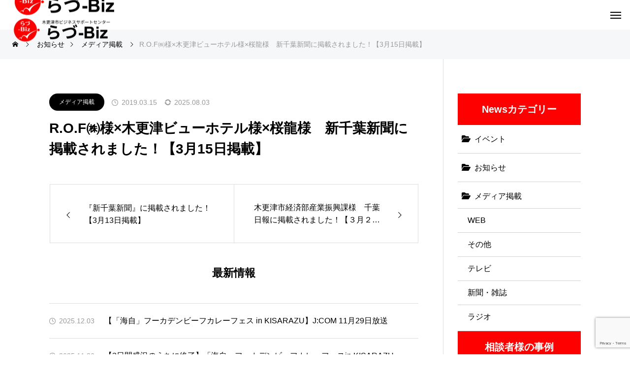

--- FILE ---
content_type: text/html; charset=UTF-8
request_url: https://razu-biz.jp/information/r-o-f%E3%88%B1%E6%A7%98x%E6%9C%A8%E6%9B%B4%E6%B4%A5%E3%83%93%E3%83%A5%E3%83%BC%E3%83%9B%E3%83%86%E3%83%AB%E6%A7%98x%E6%A1%9C%E9%BE%8D%E6%A7%98%E3%80%80%E6%96%B0%E5%8D%83%E8%91%89%E6%96%B0/
body_size: 14942
content:
<!DOCTYPE html>
<html class="pc" lang="ja">
<head>
<meta charset="UTF-8">
<!--[if IE]><meta http-equiv="X-UA-Compatible" content="IE=edge"><![endif]-->
<meta name="viewport" content="width=device-width">
<title>R.O.F㈱様×木更津ビューホテル様×桜龍様　新千葉新聞に掲載されました！【3月15日掲載】 | らづ-Biz</title>
<meta name="description" content="木更津市産業創業支援センター らづ-Biz">
<link rel="pingback" href="https://razu-biz.jp/xmlrpc.php">
<meta name='robots' content='max-image-preview:large' />
	<style>img:is([sizes="auto" i], [sizes^="auto," i]) { contain-intrinsic-size: 3000px 1500px }</style>
	<link rel='dns-prefetch' href='//kit.fontawesome.com' />
<link rel='dns-prefetch' href='//www.googletagmanager.com' />
<link rel="alternate" type="application/rss+xml" title="らづ-Biz &raquo; フィード" href="https://razu-biz.jp/feed/" />
<link rel="alternate" type="application/rss+xml" title="らづ-Biz &raquo; コメントフィード" href="https://razu-biz.jp/comments/feed/" />
<link rel="preconnect" href="https://fonts.googleapis.com">
<link rel="preconnect" href="https://fonts.gstatic.com" crossorigin>
<link href="https://fonts.googleapis.com/css2?family=Noto+Sans+JP:wght@400;600" rel="stylesheet">
<link rel='stylesheet' id='style-css' href='https://razu-biz.jp/wp-content/themes/beyond-razubiz/style.css?ver=1.14' type='text/css' media='all' />
<link rel='stylesheet' id='wp-block-library-css' href='https://razu-biz.jp/wp-includes/css/dist/block-library/style.min.css?ver=6.7.4' type='text/css' media='all' />
<style id='classic-theme-styles-inline-css' type='text/css'>
/*! This file is auto-generated */
.wp-block-button__link{color:#fff;background-color:#32373c;border-radius:9999px;box-shadow:none;text-decoration:none;padding:calc(.667em + 2px) calc(1.333em + 2px);font-size:1.125em}.wp-block-file__button{background:#32373c;color:#fff;text-decoration:none}
</style>
<style id='global-styles-inline-css' type='text/css'>
:root{--wp--preset--aspect-ratio--square: 1;--wp--preset--aspect-ratio--4-3: 4/3;--wp--preset--aspect-ratio--3-4: 3/4;--wp--preset--aspect-ratio--3-2: 3/2;--wp--preset--aspect-ratio--2-3: 2/3;--wp--preset--aspect-ratio--16-9: 16/9;--wp--preset--aspect-ratio--9-16: 9/16;--wp--preset--color--black: #000000;--wp--preset--color--cyan-bluish-gray: #abb8c3;--wp--preset--color--white: #ffffff;--wp--preset--color--pale-pink: #f78da7;--wp--preset--color--vivid-red: #cf2e2e;--wp--preset--color--luminous-vivid-orange: #ff6900;--wp--preset--color--luminous-vivid-amber: #fcb900;--wp--preset--color--light-green-cyan: #7bdcb5;--wp--preset--color--vivid-green-cyan: #00d084;--wp--preset--color--pale-cyan-blue: #8ed1fc;--wp--preset--color--vivid-cyan-blue: #0693e3;--wp--preset--color--vivid-purple: #9b51e0;--wp--preset--gradient--vivid-cyan-blue-to-vivid-purple: linear-gradient(135deg,rgba(6,147,227,1) 0%,rgb(155,81,224) 100%);--wp--preset--gradient--light-green-cyan-to-vivid-green-cyan: linear-gradient(135deg,rgb(122,220,180) 0%,rgb(0,208,130) 100%);--wp--preset--gradient--luminous-vivid-amber-to-luminous-vivid-orange: linear-gradient(135deg,rgba(252,185,0,1) 0%,rgba(255,105,0,1) 100%);--wp--preset--gradient--luminous-vivid-orange-to-vivid-red: linear-gradient(135deg,rgba(255,105,0,1) 0%,rgb(207,46,46) 100%);--wp--preset--gradient--very-light-gray-to-cyan-bluish-gray: linear-gradient(135deg,rgb(238,238,238) 0%,rgb(169,184,195) 100%);--wp--preset--gradient--cool-to-warm-spectrum: linear-gradient(135deg,rgb(74,234,220) 0%,rgb(151,120,209) 20%,rgb(207,42,186) 40%,rgb(238,44,130) 60%,rgb(251,105,98) 80%,rgb(254,248,76) 100%);--wp--preset--gradient--blush-light-purple: linear-gradient(135deg,rgb(255,206,236) 0%,rgb(152,150,240) 100%);--wp--preset--gradient--blush-bordeaux: linear-gradient(135deg,rgb(254,205,165) 0%,rgb(254,45,45) 50%,rgb(107,0,62) 100%);--wp--preset--gradient--luminous-dusk: linear-gradient(135deg,rgb(255,203,112) 0%,rgb(199,81,192) 50%,rgb(65,88,208) 100%);--wp--preset--gradient--pale-ocean: linear-gradient(135deg,rgb(255,245,203) 0%,rgb(182,227,212) 50%,rgb(51,167,181) 100%);--wp--preset--gradient--electric-grass: linear-gradient(135deg,rgb(202,248,128) 0%,rgb(113,206,126) 100%);--wp--preset--gradient--midnight: linear-gradient(135deg,rgb(2,3,129) 0%,rgb(40,116,252) 100%);--wp--preset--font-size--small: 13px;--wp--preset--font-size--medium: 20px;--wp--preset--font-size--large: 36px;--wp--preset--font-size--x-large: 42px;--wp--preset--spacing--20: 0.44rem;--wp--preset--spacing--30: 0.67rem;--wp--preset--spacing--40: 1rem;--wp--preset--spacing--50: 1.5rem;--wp--preset--spacing--60: 2.25rem;--wp--preset--spacing--70: 3.38rem;--wp--preset--spacing--80: 5.06rem;--wp--preset--shadow--natural: 6px 6px 9px rgba(0, 0, 0, 0.2);--wp--preset--shadow--deep: 12px 12px 50px rgba(0, 0, 0, 0.4);--wp--preset--shadow--sharp: 6px 6px 0px rgba(0, 0, 0, 0.2);--wp--preset--shadow--outlined: 6px 6px 0px -3px rgba(255, 255, 255, 1), 6px 6px rgba(0, 0, 0, 1);--wp--preset--shadow--crisp: 6px 6px 0px rgba(0, 0, 0, 1);}:where(.is-layout-flex){gap: 0.5em;}:where(.is-layout-grid){gap: 0.5em;}body .is-layout-flex{display: flex;}.is-layout-flex{flex-wrap: wrap;align-items: center;}.is-layout-flex > :is(*, div){margin: 0;}body .is-layout-grid{display: grid;}.is-layout-grid > :is(*, div){margin: 0;}:where(.wp-block-columns.is-layout-flex){gap: 2em;}:where(.wp-block-columns.is-layout-grid){gap: 2em;}:where(.wp-block-post-template.is-layout-flex){gap: 1.25em;}:where(.wp-block-post-template.is-layout-grid){gap: 1.25em;}.has-black-color{color: var(--wp--preset--color--black) !important;}.has-cyan-bluish-gray-color{color: var(--wp--preset--color--cyan-bluish-gray) !important;}.has-white-color{color: var(--wp--preset--color--white) !important;}.has-pale-pink-color{color: var(--wp--preset--color--pale-pink) !important;}.has-vivid-red-color{color: var(--wp--preset--color--vivid-red) !important;}.has-luminous-vivid-orange-color{color: var(--wp--preset--color--luminous-vivid-orange) !important;}.has-luminous-vivid-amber-color{color: var(--wp--preset--color--luminous-vivid-amber) !important;}.has-light-green-cyan-color{color: var(--wp--preset--color--light-green-cyan) !important;}.has-vivid-green-cyan-color{color: var(--wp--preset--color--vivid-green-cyan) !important;}.has-pale-cyan-blue-color{color: var(--wp--preset--color--pale-cyan-blue) !important;}.has-vivid-cyan-blue-color{color: var(--wp--preset--color--vivid-cyan-blue) !important;}.has-vivid-purple-color{color: var(--wp--preset--color--vivid-purple) !important;}.has-black-background-color{background-color: var(--wp--preset--color--black) !important;}.has-cyan-bluish-gray-background-color{background-color: var(--wp--preset--color--cyan-bluish-gray) !important;}.has-white-background-color{background-color: var(--wp--preset--color--white) !important;}.has-pale-pink-background-color{background-color: var(--wp--preset--color--pale-pink) !important;}.has-vivid-red-background-color{background-color: var(--wp--preset--color--vivid-red) !important;}.has-luminous-vivid-orange-background-color{background-color: var(--wp--preset--color--luminous-vivid-orange) !important;}.has-luminous-vivid-amber-background-color{background-color: var(--wp--preset--color--luminous-vivid-amber) !important;}.has-light-green-cyan-background-color{background-color: var(--wp--preset--color--light-green-cyan) !important;}.has-vivid-green-cyan-background-color{background-color: var(--wp--preset--color--vivid-green-cyan) !important;}.has-pale-cyan-blue-background-color{background-color: var(--wp--preset--color--pale-cyan-blue) !important;}.has-vivid-cyan-blue-background-color{background-color: var(--wp--preset--color--vivid-cyan-blue) !important;}.has-vivid-purple-background-color{background-color: var(--wp--preset--color--vivid-purple) !important;}.has-black-border-color{border-color: var(--wp--preset--color--black) !important;}.has-cyan-bluish-gray-border-color{border-color: var(--wp--preset--color--cyan-bluish-gray) !important;}.has-white-border-color{border-color: var(--wp--preset--color--white) !important;}.has-pale-pink-border-color{border-color: var(--wp--preset--color--pale-pink) !important;}.has-vivid-red-border-color{border-color: var(--wp--preset--color--vivid-red) !important;}.has-luminous-vivid-orange-border-color{border-color: var(--wp--preset--color--luminous-vivid-orange) !important;}.has-luminous-vivid-amber-border-color{border-color: var(--wp--preset--color--luminous-vivid-amber) !important;}.has-light-green-cyan-border-color{border-color: var(--wp--preset--color--light-green-cyan) !important;}.has-vivid-green-cyan-border-color{border-color: var(--wp--preset--color--vivid-green-cyan) !important;}.has-pale-cyan-blue-border-color{border-color: var(--wp--preset--color--pale-cyan-blue) !important;}.has-vivid-cyan-blue-border-color{border-color: var(--wp--preset--color--vivid-cyan-blue) !important;}.has-vivid-purple-border-color{border-color: var(--wp--preset--color--vivid-purple) !important;}.has-vivid-cyan-blue-to-vivid-purple-gradient-background{background: var(--wp--preset--gradient--vivid-cyan-blue-to-vivid-purple) !important;}.has-light-green-cyan-to-vivid-green-cyan-gradient-background{background: var(--wp--preset--gradient--light-green-cyan-to-vivid-green-cyan) !important;}.has-luminous-vivid-amber-to-luminous-vivid-orange-gradient-background{background: var(--wp--preset--gradient--luminous-vivid-amber-to-luminous-vivid-orange) !important;}.has-luminous-vivid-orange-to-vivid-red-gradient-background{background: var(--wp--preset--gradient--luminous-vivid-orange-to-vivid-red) !important;}.has-very-light-gray-to-cyan-bluish-gray-gradient-background{background: var(--wp--preset--gradient--very-light-gray-to-cyan-bluish-gray) !important;}.has-cool-to-warm-spectrum-gradient-background{background: var(--wp--preset--gradient--cool-to-warm-spectrum) !important;}.has-blush-light-purple-gradient-background{background: var(--wp--preset--gradient--blush-light-purple) !important;}.has-blush-bordeaux-gradient-background{background: var(--wp--preset--gradient--blush-bordeaux) !important;}.has-luminous-dusk-gradient-background{background: var(--wp--preset--gradient--luminous-dusk) !important;}.has-pale-ocean-gradient-background{background: var(--wp--preset--gradient--pale-ocean) !important;}.has-electric-grass-gradient-background{background: var(--wp--preset--gradient--electric-grass) !important;}.has-midnight-gradient-background{background: var(--wp--preset--gradient--midnight) !important;}.has-small-font-size{font-size: var(--wp--preset--font-size--small) !important;}.has-medium-font-size{font-size: var(--wp--preset--font-size--medium) !important;}.has-large-font-size{font-size: var(--wp--preset--font-size--large) !important;}.has-x-large-font-size{font-size: var(--wp--preset--font-size--x-large) !important;}
:where(.wp-block-post-template.is-layout-flex){gap: 1.25em;}:where(.wp-block-post-template.is-layout-grid){gap: 1.25em;}
:where(.wp-block-columns.is-layout-flex){gap: 2em;}:where(.wp-block-columns.is-layout-grid){gap: 2em;}
:root :where(.wp-block-pullquote){font-size: 1.5em;line-height: 1.6;}
</style>
<link rel='stylesheet' id='contact-form-7-css' href='https://razu-biz.jp/wp-content/plugins/contact-form-7/includes/css/styles.css?ver=6.1.4' type='text/css' media='all' />
<link rel='stylesheet' id='cf7msm_styles-css' href='https://razu-biz.jp/wp-content/plugins/contact-form-7-multi-step-module/resources/cf7msm.css?ver=4.5' type='text/css' media='all' />
<link rel='stylesheet' id='parent-style-css' href='https://razu-biz.jp/wp-content/themes/beyond_tcd094/style.css?ver=6.7.4' type='text/css' media='all' />
<link rel='stylesheet' id='child-style-css' href='https://razu-biz.jp/wp-content/themes/beyond-razubiz/style.css?ver=6.7.4' type='text/css' media='all' />
<link rel='stylesheet' id='owl-carousel-css' href='https://razu-biz.jp/wp-content/themes/beyond_tcd094/js/owl.carousel.min.css?ver=2.3.4' type='text/css' media='all' />
<link rel='stylesheet' id='common_style-css' href='https://razu-biz.jp/wp-content/themes/beyond-razubiz/admin/css/common.css?ver=2025082953157' type='text/css' media='all' />
<link rel='stylesheet' id='single_style-css' href='https://razu-biz.jp/wp-content/themes/beyond-razubiz/admin/css/single.css?ver=2025081053224' type='text/css' media='all' />
<style>:root {
  --tcd-font-type1: Arial,"Hiragino Sans","Yu Gothic Medium","Meiryo",sans-serif;
  --tcd-font-type2: "Times New Roman",Times,"Yu Mincho","游明朝","游明朝体","Hiragino Mincho Pro",serif;
  --tcd-font-type3: Palatino,"Yu Kyokasho","游教科書体","UD デジタル 教科書体 N","游明朝","游明朝体","Hiragino Mincho Pro","Meiryo",serif;
  --tcd-font-type-logo: "Noto Sans JP",sans-serif;
}</style>
<script type="text/javascript" src="https://razu-biz.jp/wp-includes/js/jquery/jquery.min.js?ver=3.7.1" id="jquery-core-js"></script>
<script type="text/javascript" src="https://razu-biz.jp/wp-includes/js/jquery/jquery-migrate.min.js?ver=3.4.1" id="jquery-migrate-js"></script>
<script type="text/javascript" src="https://kit.fontawesome.com/c9220ba14a.js" id="fontawesome-kit-js"></script>
<link rel="https://api.w.org/" href="https://razu-biz.jp/wp-json/" /><link rel="alternate" title="JSON" type="application/json" href="https://razu-biz.jp/wp-json/wp/v2/news/1012" /><link rel="canonical" href="https://razu-biz.jp/information/r-o-f%e3%88%b1%e6%a7%98x%e6%9c%a8%e6%9b%b4%e6%b4%a5%e3%83%93%e3%83%a5%e3%83%bc%e3%83%9b%e3%83%86%e3%83%ab%e6%a7%98x%e6%a1%9c%e9%be%8d%e6%a7%98%e3%80%80%e6%96%b0%e5%8d%83%e8%91%89%e6%96%b0/" />
<link rel='shortlink' href='https://razu-biz.jp/?p=1012' />
<link rel="alternate" title="oEmbed (JSON)" type="application/json+oembed" href="https://razu-biz.jp/wp-json/oembed/1.0/embed?url=https%3A%2F%2Frazu-biz.jp%2Finformation%2Fr-o-f%25e3%2588%25b1%25e6%25a7%2598x%25e6%259c%25a8%25e6%259b%25b4%25e6%25b4%25a5%25e3%2583%2593%25e3%2583%25a5%25e3%2583%25bc%25e3%2583%259b%25e3%2583%2586%25e3%2583%25ab%25e6%25a7%2598x%25e6%25a1%259c%25e9%25be%258d%25e6%25a7%2598%25e3%2580%2580%25e6%2596%25b0%25e5%258d%2583%25e8%2591%2589%25e6%2596%25b0%2F" />
<link rel="alternate" title="oEmbed (XML)" type="text/xml+oembed" href="https://razu-biz.jp/wp-json/oembed/1.0/embed?url=https%3A%2F%2Frazu-biz.jp%2Finformation%2Fr-o-f%25e3%2588%25b1%25e6%25a7%2598x%25e6%259c%25a8%25e6%259b%25b4%25e6%25b4%25a5%25e3%2583%2593%25e3%2583%25a5%25e3%2583%25bc%25e3%2583%259b%25e3%2583%2586%25e3%2583%25ab%25e6%25a7%2598x%25e6%25a1%259c%25e9%25be%258d%25e6%25a7%2598%25e3%2580%2580%25e6%2596%25b0%25e5%258d%2583%25e8%2591%2589%25e6%2596%25b0%2F&#038;format=xml" />
<meta name="generator" content="Site Kit by Google 1.167.0" /><link rel="stylesheet" href="https://razu-biz.jp/wp-content/themes/beyond_tcd094/css/design-plus.css?ver=1.14">
<link rel="stylesheet" href="https://razu-biz.jp/wp-content/themes/beyond_tcd094/css/sns-botton.css?ver=1.14">
<link rel="stylesheet" media="screen and (max-width:1301px)" href="https://razu-biz.jp/wp-content/themes/beyond_tcd094/css/responsive.css?ver=1.14">
<link rel="stylesheet" media="screen and (max-width:1301px)" href="https://razu-biz.jp/wp-content/themes/beyond_tcd094/css/footer-bar.css?ver=1.14">

<script src="https://razu-biz.jp/wp-content/themes/beyond_tcd094/js/jquery.easing.1.4.js?ver=1.14"></script>
<script src="https://razu-biz.jp/wp-content/themes/beyond_tcd094/js/jscript.js?ver=1.14"></script>
<script src="https://razu-biz.jp/wp-content/themes/beyond_tcd094/js/tcd_cookie.js?ver=1.14"></script>
<script src="https://razu-biz.jp/wp-content/themes/beyond_tcd094/js/comment.js?ver=1.14"></script>

<link rel="stylesheet" href="https://razu-biz.jp/wp-content/themes/beyond_tcd094/js/simplebar.css?ver=1.14">
<script src="https://razu-biz.jp/wp-content/themes/beyond_tcd094/js/simplebar.min.js?ver=1.14"></script>


<script src="https://razu-biz.jp/wp-content/themes/beyond_tcd094/js/header_fix.js?ver=1.14"></script>


<style type="text/css">
body { font-size:16px; }

.c-preloader__logo-text {
  font-family: var(--tcd-font-type-logo);
  font-weight:var(--tcd-logo-font-weight, 600);
  font-size: 30px;
  color: #ffffff;
  line-height: 1.5;
}

@media screen and (max-width: 800px) { 
  .c-preloader__logo-text {
  font-size: 20px;
  }
}

.single_title { font-size:28px; }
#page_header .headline { font-size:32px !important; }
.common_catch { font-size:36px !important; }
@media screen and (max-width:1050px) {
  .common_catch { font-size:29px !important; }
  #page_header .headline { font-size:26px !important; }
}
@media screen and (max-width:750px) {
  body { font-size:14px; }
  #page_header .headline { font-size:20px !important; }
  .single_title { font-size:20px; }
  .common_catch { font-size:22px !important; }
}
body, input, textarea { font-family: var(--tcd-font-type1); }


#page_header .headline { font-family: var(--tcd-font-type1); font-weight:600; }

.common_catch, .design_headline, .rich_font, .p-vertical { font-family: var(--tcd-font-type1); font-weight:600; }

.single_title, #service_page_header .title h1 { font-family: var(--tcd-font-type1); font-weight:600; }


.rich_font_type2 { font-family: Arial, "Hiragino Sans", "ヒラギノ角ゴ ProN", "Hiragino Kaku Gothic ProN", "游ゴシック", YuGothic, "メイリオ", Meiryo, sans-serif; font-weight:600; }

.rich_font_1 { font-family:var(--tcd-font-type1); font-weight:600; }
.rich_font_2 { font-family:var(--tcd-font-type2); font-weight:600; }
.rich_font_3 { font-family:var(--tcd-font-type3); font-weight:600; }
.rich_font_logo { font-family:var(--tcd-font-type-logo); font-weight: bold !important; }

#header_logo .logo_text { font-size:26px; }
@media screen and (max-width:1201px) {
  #header_logo .logo_text { font-size:20px; }
}
#footer_box_content .overlay { background-color:rgba(0,0,0,0.3); }
#footer_logo .logo_text { font-size:26px; }
#footer_catch { font-size:18px; }
@media screen and (max-width:1201px) {
  #footer_logo .logo_text { font-size:20px; }
}
.author_profile .avatar_area img, .animate_image img, .animate_background .image {
  width:100%; height:auto; will-change:transform;
  -webkit-transition: transform  0.5s ease;
  transition: transform  0.5s ease;
}
.author_profile a.avatar:hover img, .animate_image:hover img, .animate_background:hover .image {
  -webkit-transform: scale(1.2);
  transform: scale(1.2);
}


a { color:#000; }

:root {
  --tcd-accent-color:255,0,0;
}
#copyright, #comment_tab li.active a, .widget_tab_post_list_button div.active, #wp-calendar tbody a, #case_post_title .category:hover, .case_list .category:hover, .design_headline:before, .news_list .category:hover, .mega_menu_list ul a:before, #about_page_menu a:before, .widget_categories a:before,
  #return_top a:hover, #p_readmore .button:hover, .c-pw__btn:hover, #comment_tab li a:hover, #submit_comment:hover, #cancel_comment_reply a:hover, #global_menu ul ul a:before, #page_header, #global_menu > ul > li.current-menu-item > a, #global_menu > ul > li.current-menu-parent > a, #global_menu > ul > li.current-menu-ancestor > a,
    #wp-calendar #prev a:hover, #wp-calendar #next a:hover, #wp-calendar td a:hover, #comment_tab li a:hover, .tcdw_tag_list_widget ol a:hover, .widget_tag_cloud .tagcloud a:hover, #wp-calendar tbody a:hover, .megamenu_b .category:hover,
       #single_post_title .category:hover, #related_post .category:hover, #blog_list .category:hover, #drawer_menu .menu li.menu-item-has-children > a > .button:hover:after, #drawer_menu .menu li.menu-item-has-children > a > .button:hover:before,
         .post_slider_widget .slick-dots button:hover::before, .post_slider_widget .slick-dots .slick-active button::before, .megamenu_a .category:hover
{ background-color:#ff0000; }

#single_post_title .category, #related_post .category, #blog_list .category, #post_title .category, .widget_tab_post_list_button div.active, .page_navi span.current, #post_pagination p, #return_top a:hover,
  .page_navi a:hover, #post_pagination a:hover, #comment_textarea textarea:focus, .c-pw__box-input:focus, #related_post .category:hover, #blog_list .category:hover, #post_title .category:hover, .megamenu_a .category:hover, #single_post_title .category:hover,
    #related_post .category:hover, #blog_list .category:hover, .tcdw_tag_list_widget ol a:hover, .widget_tag_cloud .tagcloud a:hover, .page_navi span.current, .page_navi span.current, .page_navi a:hover
{ border-color:#ff0000; }

a:hover, #index_header_content .content_item .num, #index_header_content .content_item .unit, #case_cta .headline, #archive_header .catch, #archive_news .news_category_button li.current a, #service_page_header .box_content .num, #service_page_header .box_content .unit, .sc_data_content .num, .sc_data_content .unit, #header.active #header_search_button:hover:before,
  #header_search_button:hover:before, #header_search .button:hover label:before, .single_post_nav:hover span:after, #related_post .category:hover, #blog_list .category:hover, #post_title .category:hover, .cb_header .catch, .cb_service_list .service_carousel .main_item .title, .faq_list .title:hover, .service_carousel a:hover .title, .mega_menu_list .menu_area .headline a:hover,
    .widget_tab_post_list_button div:hover, .megamenu_a .owl-carousel .owl-nav button:hover, #drawer_menu .menu a:hover, #drawer_menu .menu > ul > li.active > a, #drawer_menu .menu > ul > li.current-menu-item > a, #drawer_menu .menu > li > a > .title:hover, .cb_news_list .news_category_sort_button li.active span, .cb_news_list .news_category_sort_button li:hover span,
      #searchform .submit_button:hover:before, #footer_social_link li a:hover:before, #next_prev_post a:hover, .tcdw_search_box_widget .search_area .search_button:hover:before, #single_author_title_area .author_link li a:hover:before, .author_profile a:hover, #post_meta_bottom a:hover, .cardlink_title a:hover,
        .comment a:hover, .comment_form_wrapper a:hover, #mega_menu_mobile_global_menu li a:hover, #tcd_toc.styled .toc_link:hover, .tcd_toc_widget.no_underline .toc_widget_wrap.styled .toc_link:hover, .rank_headline .headline:hover, .service_design_content .headline, .cb_design_content .data_content_top .num
{ color:#ff0000; }

#header_logo a:hover, #drawer_menu .menu ul ul a:hover,  #drawer_menu .menu li > a:hover > span:after, #drawer_menu .menu li.active > a > .button:after, #featured_post a:hover, #drawer_menu .close_button:hover:before, #drawer_menu_search .button_area:hover:before, #drawer_lang_button li a:hover, #header_lang_button li a:hover
{ color:#ff0000 !important; }

#mobile_menu .child_menu_button:hover:after, #mobile_menu .child_menu_button:hover:before
{ background-color:#ff0000 !important; }

.post_content a, .widget_block a, .textwidget a, #no_post a, #page_404_header .desc a { color:#2f98e6; }
.post_content a:hover, .widget_block a:hover, .textwidget a:hover, #no_post a:hover, #page_404_header .desc a:hover { color:rgba(47,152,230,0.6); }
.design_button { min-width:300px; height:70px; line-height:70px;border-radius:0px;background-color:#ff0000;border:none; }
.design_button:before { background-color:#e00000;left:-100%; }
.design_button:hover {  }
.design_button:hover:before { left:0; }
.styled_h2 {
  font-size:28px!important;
  text-align:center!important;
  font-weight:600!important;
  color:#000000;
  border-color:#000000;
  border-width:1px;
  border-style:solid;
border-left:none;
border-right:none;
border-top:none;
border-bottom:none;
background-color:transparent;
}
@media screen and (max-width:750px) {
  .styled_h2 { font-size:22px!important; }
}
.styled_h3 {
  font-size:26px!important;
  text-align:left!important;
  font-weight:600!important;
  color:#000000;
  border-color:#000000;
  border-width:2px;
  border-style:solid;
padding-left:1em!important;
padding-top:0.5em!important;
padding-bottom:0.5em!important;
border-right:none;
border-top:none;
border-bottom:none;
background-color:transparent;
}
@media screen and (max-width:750px) {
  .styled_h3 { font-size:20px!important; }
}
.styled_h4 {
  font-size:22px!important;
  text-align:left!important;
  font-weight:400!important;
  color:#000000;
  border-color:#dddddd;
  border-width:1px;
  border-style:dotted;
border-left:none;
border-right:none;
border-top:none;
padding-bottom:0.8em!important;
background-color:transparent;
}
@media screen and (max-width:750px) {
  .styled_h4 { font-size:18px!important; }
}
.styled_h5 {
  font-size:20px!important;
  text-align:left!important;
  font-weight:400!important;
  color:#000000;
  border-color:#000000;
  border-width:3px;
  border-style:double;
border-left:none;
border-right:none;
border-top:none;
border-bottom:none;
background-color:#f2f2f2;
padding:0.8em 1em!important;
}
@media screen and (max-width:750px) {
  .styled_h5 { font-size:16px!important; }
}
.q_custom_button1 { min-width:300px; height:70px;border-radius:0px;color:#ff0000 !important; border-color:#ff0000; }
.q_custom_button1:before { background-color:#ff0000;left:-100%; }
.q_custom_button1:hover { color:#fff !important; border-color:#ff0000; }
.q_custom_button1:hover:before { left:0; }
.q_custom_button2 { min-width:300px; height:70px;border-radius:0px;color:#fff !important; background-color:#ff0000;border:none; }
.q_custom_button2:before { background-color:#333333;opacity:0; }
.q_custom_button2:hover {  }
.q_custom_button2:hover:before { opacity:1; }
.q_custom_button3 { min-width:300px; height:70px;border-radius:0px;color:#fff !important; border-color:#2f98e6; }
.q_custom_button3:before { background-color:#2f98e6;left:0; }
.q_custom_button3:hover { color:#2f98e6 !important; border-color:#2f98e6; }
.q_custom_button3:hover:before { left:100%; }
.q_frame1 {
  background:#ffffff;
  border-radius:0px;
  border-width:1px;
  border-color:#dddddd;
  border-style:solid;
}
.q_frame1 .q_frame_label {
  color:#000000;
}
.q_frame2 {
  background:#ffffff;
  border-radius:0px;
  border-width:1px;
  border-color:#009aff;
  border-style:solid;
}
.q_frame2 .q_frame_label {
  color:#009aff;
}
.q_frame3 {
  background:#ffffff;
  border-radius:10px;
  border-width:1px;
  border-color:#f9b42d;
  border-style:solid;
}
.q_frame3 .q_frame_label {
  color:#f9b42d;
}
.q_underline1 {
  font-weight:400;
  background-image: -webkit-linear-gradient(left, transparent 50%, #fff799 50%);
  background-image: -moz-linear-gradient(left, transparent 50%, #fff799 50%);
  background-image: linear-gradient(to right, transparent 50%, #fff799 50%);
  background-position:-100% 0.8em;}
.q_underline2 {
  font-weight:600;
  background-image: -webkit-linear-gradient(left, transparent 50%, #2f98e6 50%);
  background-image: -moz-linear-gradient(left, transparent 50%, #2f98e6 50%);
  background-image: linear-gradient(to right, transparent 50%, #2f98e6 50%);
  }
.q_underline3 {
  font-weight:600;
  background-image: -webkit-linear-gradient(left, transparent 50%, #ff0000 50%);
  background-image: -moz-linear-gradient(left, transparent 50%, #ff0000 50%);
  background-image: linear-gradient(to right, transparent 50%, #ff0000 50%);
  }
.speech_balloon1 .speech_balloon_text_inner {
  color:#000000;
  background-color:#ffdfdf;
  border-color:#ffdfdf;
}
.speech_balloon1 .before { border-left-color:#ffdfdf; }
.speech_balloon1 .after { border-right-color:#ffdfdf; }
.speech_balloon2 .speech_balloon_text_inner {
  color:#000000;
  background-color:#ffffff;
  border-color:#ff5353;
}
.speech_balloon2 .before { border-left-color:#ff5353; }
.speech_balloon2 .after { border-right-color:#ffffff; }
.speech_balloon3 .speech_balloon_text_inner {
  color:#000000;
  background-color:#ccf4ff;
  border-color:#ccf4ff;
}
.speech_balloon3 .before { border-left-color:#ccf4ff; }
.speech_balloon3 .after { border-right-color:#ccf4ff; }
.speech_balloon4 .speech_balloon_text_inner {
  color:#000000;
  background-color:#ffffff;
  border-color:#0789b5;
}
.speech_balloon4 .before { border-left-color:#0789b5; }
.speech_balloon4 .after { border-right-color:#ffffff; }
.qt_google_map .pb_googlemap_custom-overlay-inner { background:#000000; color:#ffffff; }
.qt_google_map .pb_googlemap_custom-overlay-inner::after { border-color:#000000 transparent transparent transparent; }

</style>

<style id="current-page-style" type="text/css">
#single_post_title .title { font-size:28px; }
@media screen and (max-width:750px) {
  #single_post_title .title { font-size:20px; }
}
</style>

<script type="text/javascript">
jQuery(function($){
  if ($('.megamenu_a .slider').length){
    $('.megamenu_a .slider').owlCarousel({
      autoplay: true,
      autoplayHoverPause: true,
      autoplayTimeout: 5000,
      autoplaySpeed: 700,
      dots: false,
      margin: 0,
      items: 4,
      loop: true,
      nav: true,
      navText: ['&#xe90f', '&#xe910']
    });
  }
});
</script>
<!-- Google tag (gtag.js) -->
<script async src="https://www.googletagmanager.com/gtag/js?id=G-27BEDGM7R7"></script>
<script>
  window.dataLayer = window.dataLayer || [];
  function gtag(){dataLayer.push(arguments);}
  gtag('js', new Date());

  gtag('config', 'G-27BEDGM7R7');
</script>
<script>
jQuery(function ($) {
	var $window = $(window);
	var $body = $('body');
  // クイックタグ - underline ------------------------------------------
  if ($('.q_underline').length) {
    var gradient_prefix = null;
    $('.q_underline').each(function(){
      var bbc = $(this).css('borderBottomColor');
      if (jQuery.inArray(bbc, ['transparent', 'rgba(0, 0, 0, 0)']) == -1) {
        if (gradient_prefix === null) {
          gradient_prefix = '';
          var ua = navigator.userAgent.toLowerCase();
          if (/webkit/.test(ua)) {
            gradient_prefix = '-webkit-';
          } else if (/firefox/.test(ua)) {
            gradient_prefix = '-moz-';
          } else {
            gradient_prefix = '';
          }
        }
        $(this).css('borderBottomColor', 'transparent');
        if (gradient_prefix) {
          $(this).css('backgroundImage', gradient_prefix+'linear-gradient(left, transparent 50%, '+bbc+ ' 50%)');
        } else {
          $(this).css('backgroundImage', 'linear-gradient(to right, transparent 50%, '+bbc+ ' 50%)');
        }
      }
    });
    $window.on('scroll.q_underline', function(){
      $('.q_underline:not(.is-active)').each(function(){
        if ($body.hasClass('show-serumtal')) {
          var left = $(this).offset().left;
          if (window.scrollX > left - window.innerHeight) {
            $(this).addClass('is-active');
          }
        } else {
          var top = $(this).offset().top;
          if (window.scrollY > top - window.innerHeight) {
            $(this).addClass('is-active');
          }
        }
      });
      if (!$('.q_underline:not(.is-active)').length) {
        $window.off('scroll.q_underline');
      }
    });
  }
} );
</script>
<meta name="google-site-verification" content="utsPJyutVuCnYgtAllQFc2L7lvtph09uq1aQXOUKBRs"><link rel="icon" href="https://razu-biz.jp/wp-content/uploads/2025/08/cropped-らづBizロゴアイコン-4-32x32.png" sizes="32x32" />
<link rel="icon" href="https://razu-biz.jp/wp-content/uploads/2025/08/cropped-らづBizロゴアイコン-4-192x192.png" sizes="192x192" />
<link rel="apple-touch-icon" href="https://razu-biz.jp/wp-content/uploads/2025/08/cropped-らづBizロゴアイコン-4-180x180.png" />
<meta name="msapplication-TileImage" content="https://razu-biz.jp/wp-content/uploads/2025/08/cropped-らづBizロゴアイコン-4-270x270.png" />
		<style type="text/css" id="wp-custom-css">
			/*PCとスマホで画像表示を変える*/
	/*PCの場合*/
.pc	{ display:inline!important; }
.mb	{ display:none!important; }

@media screen and (max-width: 768px) {
  /* タブレット、スマホの場合 */
  .pc	{ display:none!important; }
  .mb { display:inline!important; }
}		</style>
		</head>
<body id="body" class="news-template-default single single-news postid-1012 wp-embed-responsive drawermenu_light no_comment_form">
<div id="js-body-start"></div>


<header id="header">
 <div id="header_logo">
  <p class="logo">
 <a href="https://razu-biz.jp/" title="らづ-Biz">
    <img class="logo_image pc" src="https://razu-biz.jp/wp-content/uploads/2025/08/段落テキスト-12.png?1765698883" alt="らづ-Biz" title="らづ-Biz" width="225" height="60" />
      <img class="logo_image mobile" src="https://razu-biz.jp/wp-content/uploads/2025/08/段落テキスト-180-x-44-px.png?1765698883" alt="らづ-Biz" title="らづ-Biz" width="200" height="50" />
       </a>
</p>

 </div>
  <a id="drawer_menu_button" href="#"><span></span><span></span><span></span></a>
 <nav id="global_menu">
  <ul id="menu-%e3%82%b0%e3%83%ad%e3%83%bc%e3%83%90%e3%83%ab%e3%83%a1%e3%83%8b%e3%83%a5%e3%83%bc" class="menu"><li id="menu-item-6557" class="menu-item menu-item-type-post_type menu-item-object-page menu-item-6557"><a href="https://razu-biz.jp/support/">らづ-Biz利用方法</a></li>
<li id="menu-item-6559" class="menu-item menu-item-type-custom menu-item-object-custom menu-item-6559"><a href="/case/">相談事例</a></li>
<li id="menu-item-6558" class="menu-item menu-item-type-custom menu-item-object-custom menu-item-has-children menu-item-6558"><a href="/information/">お知らせ</a>
<ul class="sub-menu">
	<li id="menu-item-6690" class="menu-item menu-item-type-custom menu-item-object-custom menu-item-6690"><a href="/information_category/event/">イベント</a></li>
	<li id="menu-item-6691" class="menu-item menu-item-type-custom menu-item-object-custom menu-item-6691"><a href="/information_category/news/">お知らせ</a></li>
	<li id="menu-item-6692" class="menu-item menu-item-type-custom menu-item-object-custom menu-item-6692"><a href="/information_category/media/">メディア掲載</a></li>
</ul>
</li>
<li id="menu-item-6560" class="menu-item menu-item-type-post_type menu-item-object-page menu-item-6560"><a href="https://razu-biz.jp/reservation/">相談予約</a></li>
</ul> </nav>
   <div id="header_search">
  <div id="header_search_button"></div>
  <form role="search" method="get" id="header_searchform" action="https://razu-biz.jp">
   <div class="input_area"><input type="text" value="" id="header_search_input" name="s" autocomplete="off"></div>
   <div class="button"><label for="header_search_button"></label><input type="submit" id="header_search_button" value=""></div>
  </form>
 </div>
   </header>


<div id="container">

 
<div id="bread_crumb">
 <ul class="clearfix" itemscope itemtype="https://schema.org/BreadcrumbList">
  <li itemprop="itemListElement" itemscope itemtype="https://schema.org/ListItem" class="home"><a itemprop="item" href="https://razu-biz.jp/"><span itemprop="name">ホーム</span></a><meta itemprop="position" content="1"></li>
 <li itemprop="itemListElement" itemscope itemtype="https://schema.org/ListItem"><a itemprop="item" href="https://razu-biz.jp/information/"><span itemprop="name">お知らせ</span></a><meta itemprop="position" content="2"></li>
  <li class="category" itemprop="itemListElement" itemscope itemtype="https://schema.org/ListItem">
  <a itemprop="item" href="https://razu-biz.jp/information_category/media/"><span itemprop="name">メディア掲載</span></a>
  <meta itemprop="position" content="3">
 </li>
  <li class="last" itemprop="itemListElement" itemscope itemtype="https://schema.org/ListItem"><span itemprop="name">R.O.F㈱様×木更津ビューホテル様×桜龍様　新千葉新聞に掲載されました！【3月15日掲載】</span><meta itemprop="position" content="4"></li>
  </ul>
</div>

<div id="main_contents">

 <div id="main_col">

  <article id="article">

   
   <div id="single_post_title">
    <div class="meta">
          <a class="category" href="https://razu-biz.jp/information_category/media/">メディア掲載</a>
          <time class="date entry-date published" datetime="2025-08-03T18:12:20+09:00">2019.03.15</time>
          <time class="update entry-date updated" datetime="2025-08-03T18:12:20+09:00">2025.08.03</time>
         </div>
    <h1 class="title single_title entry-title">R.O.F㈱様×木更津ビューホテル様×桜龍様　新千葉新聞に掲載されました！【3月15日掲載】</h1>
   </div>

   
   
   
      <div class="post_content clearfix">
           </div>

   
  </article><!-- END #article -->

    <div id="next_prev_post" class="clearfix">
   <a class="item prev_post" href="https://razu-biz.jp/information/%e3%80%8e%e6%96%b0%e5%8d%83%e8%91%89%e6%96%b0%e8%81%9e%e3%80%8f%e3%81%ab%e6%8e%b2%e8%bc%89%e3%81%95%e3%82%8c%e3%81%be%e3%81%97%e3%81%9f%ef%bc%81%e3%80%903%e6%9c%8813%e6%97%a5%e6%8e%b2%e8%bc%89/">
 <p class="title"><span>『新千葉新聞』に掲載されました！【3月13日掲載】</span></p>
 <p class="nav">前の記事</p>
</a>
<a class="item next_post" href="https://razu-biz.jp/information/%e6%9c%a8%e6%9b%b4%e6%b4%a5%e5%b8%82%e7%b5%8c%e6%b8%88%e9%83%a8%e7%94%a3%e6%a5%ad%e6%8c%af%e8%88%88%e8%aa%b2%e6%a7%98%e3%80%80%e5%8d%83%e8%91%89%e6%97%a5%e5%a0%b1%e3%81%ab%e6%8e%b2%e8%bc%89%e3%81%95/">
 <p class="title"><span>木更津市経済部産業振興課様　千葉日報に掲載されました！【３月２１日掲載】</span></p>
 <p class="nav">次の記事</p>
</a>
  </div>

  
    <div id="related_post_no_image">
   <h2 class="headline common_headline">最新情報</h2>
   <div class="news_list">
        <article class="item">
     <time class="date entry-date published" datetime="2025-12-03T09:31:42+09:00">2025.12.03</time>
     <h3 class="title"><a href="https://razu-biz.jp/information/20251129_jcom/">【「海自」フーカデンビーフカレーフェス in KISARAZU】J:COM 11月29日放送</a></h3>
    </article>
        <article class="item">
     <time class="date entry-date published" datetime="2025-11-26T11:30:39+09:00">2025.11.26</time>
     <h3 class="title"><a href="https://razu-biz.jp/information/20251122/">【3日間盛況のうちに終了】「海自」フーカデンビーフカレーフェスin KISARAZU</a></h3>
    </article>
        <article class="item">
     <time class="date entry-date published" datetime="2025-11-21T11:19:32+09:00">2025.11.21</time>
     <h3 class="title"><a href="https://razu-biz.jp/information/20251119_kisarepo/">【「海自」フーカデンビーフカレーフェスin KISARAZU】きさレポ 11月19日掲載</a></h3>
    </article>
        <article class="item">
     <time class="date entry-date published" datetime="2025-11-18T15:22:35+09:00">2025.11.18</time>
     <h3 class="title"><a href="https://razu-biz.jp/information/20251117_kisacon2/">【カレースタンプラリー2025-2026】きさこんぷらす 11月17日掲載</a></h3>
    </article>
        <article class="item">
     <time class="date entry-date published" datetime="2025-11-18T15:23:04+09:00">2025.11.18</time>
     <h3 class="title"><a href="https://razu-biz.jp/information/20251117_kisacon/">【「海自」フーカデンビーフカレーフェスin KISARAZU】きさこんぷらす 11月17日掲載</a></h3>
    </article>
        <article class="item">
     <time class="date entry-date published" datetime="2025-11-21T11:08:53+09:00">2025.11.17</time>
     <h3 class="title"><a href="https://razu-biz.jp/information/20251115_bayfm/">【「海自」フーカデンビーフカレーフェス in KISARAZU】BAYFM 11月15日放送</a></h3>
    </article>
       </div><!-- END .news_list -->
  </div><!-- END #related_post_no_image -->
  
 </div><!-- END #main_col -->

 <div id="side_col">
<div class="widget_content clearfix widget_text" id="text-2">
			<div class="textwidget">
    <div class="sidebar-container">
        <div class="sidebar-title">Newsカテゴリー</div>
        <ul class="d30 sideul">
            	<li class="cat-item cat-item-53"><a href="https://razu-biz.jp/information_category/event/">イベント</a>
</li>
	<li class="cat-item cat-item-54"><a href="https://razu-biz.jp/information_category/news/">お知らせ</a>
</li>
	<li class="cat-item cat-item-55"><a href="https://razu-biz.jp/information_category/media/">メディア掲載</a>
<ul class='children'>
	<li class="cat-item cat-item-56"><a href="https://razu-biz.jp/information_category/web/">WEB</a>
</li>
	<li class="cat-item cat-item-62"><a href="https://razu-biz.jp/information_category/other/">その他</a>
</li>
	<li class="cat-item cat-item-63"><a href="https://razu-biz.jp/information_category/tv/">テレビ</a>
</li>
	<li class="cat-item cat-item-64"><a href="https://razu-biz.jp/information_category/paper/">新聞・雑誌</a>
</li>
	<li class="cat-item cat-item-65"><a href="https://razu-biz.jp/information_category/radio/">ラジオ</a>
</li>
</ul>
</li>
        </ul>
        <div class="sidebar-title">相談者様の事例</div>
        <ul class="d30 sideul">
            	<li class="cat-item cat-item-41"><a href="https://razu-biz.jp/case-tag/gyoshu07/">サービス業</a>
</li>
	<li class="cat-item cat-item-42"><a href="https://razu-biz.jp/case-tag/gyoshu08/">その他</a>
</li>
	<li class="cat-item cat-item-38"><a href="https://razu-biz.jp/case-tag/gyoshu04/">卸売業・小売業</a>
</li>
	<li class="cat-item cat-item-39"><a href="https://razu-biz.jp/case-tag/gyoshu05/">宿泊業・飲食サービス業</a>
</li>
	<li class="cat-item cat-item-36"><a href="https://razu-biz.jp/case-tag/gyoshu02/">建築業</a>
</li>
	<li class="cat-item cat-item-40"><a href="https://razu-biz.jp/case-tag/gyoshu06/">教育・学習支援・医療・福祉サービス業</a>
</li>
	<li class="cat-item cat-item-37"><a href="https://razu-biz.jp/case-tag/gyoshu03/">製造業</a>
</li>
	<li class="cat-item cat-item-35"><a href="https://razu-biz.jp/case-tag/gyoshu01/">農林水産業</a>
</li>
        </ul>
        <div class="sidebar-title">アーカイブ</div>
        <ul class="archive-list">
            	<li><a href='https://razu-biz.jp/2025/12/?post_type=news'>2025年12月</a></li>
	<li><a href='https://razu-biz.jp/2025/11/?post_type=news'>2025年11月</a></li>
	<li><a href='https://razu-biz.jp/2025/10/?post_type=news'>2025年10月</a></li>
	<li><a href='https://razu-biz.jp/2025/09/?post_type=news'>2025年9月</a></li>
	<li><a href='https://razu-biz.jp/2025/08/?post_type=news'>2025年8月</a></li>
	<li><a href='https://razu-biz.jp/2025/07/?post_type=news'>2025年7月</a></li>
	<li><a href='https://razu-biz.jp/2025/06/?post_type=news'>2025年6月</a></li>
	<li><a href='https://razu-biz.jp/2025/05/?post_type=news'>2025年5月</a></li>
	<li><a href='https://razu-biz.jp/2025/04/?post_type=news'>2025年4月</a></li>
	<li><a href='https://razu-biz.jp/2025/03/?post_type=news'>2025年3月</a></li>
	<li><a href='https://razu-biz.jp/2025/02/?post_type=news'>2025年2月</a></li>
	<li><a href='https://razu-biz.jp/2025/01/?post_type=news'>2025年1月</a></li>
	<li><a href='https://razu-biz.jp/2024/12/?post_type=news'>2024年12月</a></li>
	<li><a href='https://razu-biz.jp/2024/11/?post_type=news'>2024年11月</a></li>
	<li><a href='https://razu-biz.jp/2024/10/?post_type=news'>2024年10月</a></li>
	<li><a href='https://razu-biz.jp/2024/09/?post_type=news'>2024年9月</a></li>
	<li><a href='https://razu-biz.jp/2024/08/?post_type=news'>2024年8月</a></li>
	<li><a href='https://razu-biz.jp/2024/07/?post_type=news'>2024年7月</a></li>
	<li><a href='https://razu-biz.jp/2024/06/?post_type=news'>2024年6月</a></li>
	<li><a href='https://razu-biz.jp/2024/05/?post_type=news'>2024年5月</a></li>
	<li><a href='https://razu-biz.jp/2024/04/?post_type=news'>2024年4月</a></li>
	<li><a href='https://razu-biz.jp/2024/03/?post_type=news'>2024年3月</a></li>
	<li><a href='https://razu-biz.jp/2024/02/?post_type=news'>2024年2月</a></li>
	<li><a href='https://razu-biz.jp/2024/01/?post_type=news'>2024年1月</a></li>
	<li><a href='https://razu-biz.jp/2023/12/?post_type=news'>2023年12月</a></li>
	<li><a href='https://razu-biz.jp/2023/11/?post_type=news'>2023年11月</a></li>
	<li><a href='https://razu-biz.jp/2023/10/?post_type=news'>2023年10月</a></li>
	<li><a href='https://razu-biz.jp/2023/09/?post_type=news'>2023年9月</a></li>
	<li><a href='https://razu-biz.jp/2023/08/?post_type=news'>2023年8月</a></li>
	<li><a href='https://razu-biz.jp/2023/07/?post_type=news'>2023年7月</a></li>
	<li><a href='https://razu-biz.jp/2023/06/?post_type=news'>2023年6月</a></li>
	<li><a href='https://razu-biz.jp/2023/05/?post_type=news'>2023年5月</a></li>
	<li><a href='https://razu-biz.jp/2023/04/?post_type=news'>2023年4月</a></li>
	<li><a href='https://razu-biz.jp/2023/03/?post_type=news'>2023年3月</a></li>
	<li><a href='https://razu-biz.jp/2023/02/?post_type=news'>2023年2月</a></li>
	<li><a href='https://razu-biz.jp/2023/01/?post_type=news'>2023年1月</a></li>
	<li><a href='https://razu-biz.jp/2022/12/?post_type=news'>2022年12月</a></li>
	<li><a href='https://razu-biz.jp/2022/11/?post_type=news'>2022年11月</a></li>
	<li><a href='https://razu-biz.jp/2022/10/?post_type=news'>2022年10月</a></li>
	<li><a href='https://razu-biz.jp/2022/09/?post_type=news'>2022年9月</a></li>
	<li><a href='https://razu-biz.jp/2022/08/?post_type=news'>2022年8月</a></li>
	<li><a href='https://razu-biz.jp/2022/07/?post_type=news'>2022年7月</a></li>
	<li><a href='https://razu-biz.jp/2022/06/?post_type=news'>2022年6月</a></li>
	<li><a href='https://razu-biz.jp/2022/05/?post_type=news'>2022年5月</a></li>
	<li><a href='https://razu-biz.jp/2022/04/?post_type=news'>2022年4月</a></li>
	<li><a href='https://razu-biz.jp/2022/03/?post_type=news'>2022年3月</a></li>
	<li><a href='https://razu-biz.jp/2022/02/?post_type=news'>2022年2月</a></li>
	<li><a href='https://razu-biz.jp/2022/01/?post_type=news'>2022年1月</a></li>
	<li><a href='https://razu-biz.jp/2021/12/?post_type=news'>2021年12月</a></li>
	<li><a href='https://razu-biz.jp/2021/11/?post_type=news'>2021年11月</a></li>
	<li><a href='https://razu-biz.jp/2021/10/?post_type=news'>2021年10月</a></li>
	<li><a href='https://razu-biz.jp/2021/09/?post_type=news'>2021年9月</a></li>
	<li><a href='https://razu-biz.jp/2021/08/?post_type=news'>2021年8月</a></li>
	<li><a href='https://razu-biz.jp/2021/07/?post_type=news'>2021年7月</a></li>
	<li><a href='https://razu-biz.jp/2021/06/?post_type=news'>2021年6月</a></li>
	<li><a href='https://razu-biz.jp/2021/05/?post_type=news'>2021年5月</a></li>
	<li><a href='https://razu-biz.jp/2021/04/?post_type=news'>2021年4月</a></li>
	<li><a href='https://razu-biz.jp/2021/03/?post_type=news'>2021年3月</a></li>
	<li><a href='https://razu-biz.jp/2021/02/?post_type=news'>2021年2月</a></li>
	<li><a href='https://razu-biz.jp/2021/01/?post_type=news'>2021年1月</a></li>
	<li><a href='https://razu-biz.jp/2020/12/?post_type=news'>2020年12月</a></li>
	<li><a href='https://razu-biz.jp/2020/11/?post_type=news'>2020年11月</a></li>
	<li><a href='https://razu-biz.jp/2020/10/?post_type=news'>2020年10月</a></li>
	<li><a href='https://razu-biz.jp/2020/09/?post_type=news'>2020年9月</a></li>
	<li><a href='https://razu-biz.jp/2020/08/?post_type=news'>2020年8月</a></li>
	<li><a href='https://razu-biz.jp/2020/07/?post_type=news'>2020年7月</a></li>
	<li><a href='https://razu-biz.jp/2020/06/?post_type=news'>2020年6月</a></li>
	<li><a href='https://razu-biz.jp/2020/05/?post_type=news'>2020年5月</a></li>
	<li><a href='https://razu-biz.jp/2020/04/?post_type=news'>2020年4月</a></li>
	<li><a href='https://razu-biz.jp/2020/03/?post_type=news'>2020年3月</a></li>
	<li><a href='https://razu-biz.jp/2020/02/?post_type=news'>2020年2月</a></li>
	<li><a href='https://razu-biz.jp/2020/01/?post_type=news'>2020年1月</a></li>
	<li><a href='https://razu-biz.jp/2019/12/?post_type=news'>2019年12月</a></li>
	<li><a href='https://razu-biz.jp/2019/11/?post_type=news'>2019年11月</a></li>
	<li><a href='https://razu-biz.jp/2019/10/?post_type=news'>2019年10月</a></li>
	<li><a href='https://razu-biz.jp/2019/09/?post_type=news'>2019年9月</a></li>
	<li><a href='https://razu-biz.jp/2019/08/?post_type=news'>2019年8月</a></li>
	<li><a href='https://razu-biz.jp/2019/07/?post_type=news'>2019年7月</a></li>
	<li><a href='https://razu-biz.jp/2019/06/?post_type=news'>2019年6月</a></li>
	<li><a href='https://razu-biz.jp/2019/05/?post_type=news'>2019年5月</a></li>
	<li><a href='https://razu-biz.jp/2019/04/?post_type=news'>2019年4月</a></li>
	<li><a href='https://razu-biz.jp/2019/03/?post_type=news'>2019年3月</a></li>
	<li><a href='https://razu-biz.jp/2019/02/?post_type=news'>2019年2月</a></li>
	<li><a href='https://razu-biz.jp/2019/01/?post_type=news'>2019年1月</a></li>
	<li><a href='https://razu-biz.jp/2018/12/?post_type=news'>2018年12月</a></li>
	<li><a href='https://razu-biz.jp/2018/11/?post_type=news'>2018年11月</a></li>
	<li><a href='https://razu-biz.jp/2018/10/?post_type=news'>2018年10月</a></li>
	<li><a href='https://razu-biz.jp/2018/09/?post_type=news'>2018年9月</a></li>
	<li><a href='https://razu-biz.jp/2018/08/?post_type=news'>2018年8月</a></li>
	<li><a href='https://razu-biz.jp/2018/07/?post_type=news'>2018年7月</a></li>
	<li><a href='https://razu-biz.jp/2018/06/?post_type=news'>2018年6月</a></li>
	<li><a href='https://razu-biz.jp/2018/05/?post_type=news'>2018年5月</a></li>
	<li><a href='https://razu-biz.jp/2018/04/?post_type=news'>2018年4月</a></li>
	<li><a href='https://razu-biz.jp/2018/03/?post_type=news'>2018年3月</a></li>
	<li><a href='https://razu-biz.jp/2018/02/?post_type=news'>2018年2月</a></li>
	<li><a href='https://razu-biz.jp/2018/01/?post_type=news'>2018年1月</a></li>
	<li><a href='https://razu-biz.jp/2017/12/?post_type=news'>2017年12月</a></li>
	<li><a href='https://razu-biz.jp/2017/10/?post_type=news'>2017年10月</a></li>
	<li><a href='https://razu-biz.jp/2017/08/?post_type=news'>2017年8月</a></li>
	<li><a href='https://razu-biz.jp/2017/07/?post_type=news'>2017年7月</a></li>
	<li><a href='https://razu-biz.jp/2017/06/?post_type=news'>2017年6月</a></li>
	<li><a href='https://razu-biz.jp/2016/11/?post_type=news'>2016年11月</a></li>
	<li><a href='https://razu-biz.jp/2016/09/?post_type=news'>2016年9月</a></li>
	<li><a href='https://razu-biz.jp/2016/06/?post_type=news'>2016年6月</a></li>
	<li><a href='https://razu-biz.jp/2016/05/?post_type=news'>2016年5月</a></li>
	<li><a href='https://razu-biz.jp/2016/04/?post_type=news'>2016年4月</a></li>
	<li><a href='https://razu-biz.jp/2016/03/?post_type=news'>2016年3月</a></li>
	<li><a href='https://razu-biz.jp/2016/01/?post_type=news'>2016年1月</a></li>
	<li><a href='https://razu-biz.jp/2015/12/?post_type=news'>2015年12月</a></li>
	<li><a href='https://razu-biz.jp/2015/11/?post_type=news'>2015年11月</a></li>
	<li><a href='https://razu-biz.jp/2015/10/?post_type=news'>2015年10月</a></li>
	<li><a href='https://razu-biz.jp/2015/09/?post_type=news'>2015年9月</a></li>
        </ul>
    </div>

    
</div>
		</div>
</div>
</div><!-- END #main_contents -->


 
  <div id="footer_box_content">

  <div class="item_list_wrap">
  <div class="item_list item_total3">
      <div class="item style_type1">
        <p class="headline">相談予約・お問い合わせ</p>
                <p class="desc">らづ-Bizへの相談については、<br />
事前予約制となります。</p>
            <div class="link_button">
     <a class="design_button" href="/reservation/" ><span>問い合わせする</span></a>
    </div>
        
   </div>
      <div class="item style_type1">
        <p class="headline">よくあるご質問</p>
                <p class="desc">よくお問い合わせいただく<br />
ご質問をまとめてあります。</p>
            <div class="link_button">
     <a class="design_button" href="/faq/" ><span>疑問を解決する</span></a>
    </div>
        
   </div>
      <div class="item style_type1">
        <p class="headline">交通アクセス</p>
                <p class="desc">らづ-Bizへのアクセス方法は、<br />
こちらからご確認ください。</p>
            <div class="link_button">
     <a class="design_button" href="/access/" ><span>アクセス方法を確認する</span></a>
    </div>
        
   </div>
     </div><!-- END .item_list -->
  </div><!-- END .item_list_wrap -->

  <div class="overlay"></div>

      <div class="bg_image ">
   <img loading="lazy" src="https://razu-biz.jp/wp-content/uploads/2025/08/under_key.webp" width="2000" height="856" />
  </div>
      
 </div><!-- END #footer_box_content -->
 
 
 <footer id="footer">
    <div class="footer_inner">
      <div class="footer_inner_left">
        <div id="footer_logo">
 <p class="logo">
  <a href="https://razu-biz.jp/" title="らづ-Biz">
      <img loading="lazy" class="logo_image pc" src="https://razu-biz.jp/wp-content/uploads/2025/08/段落テキスト-12.png?1765698883" alt="らづ-Biz" title="らづ-Biz" width="225" height="60" />
      <img loading="lazy" class="logo_image mobile" src="https://razu-biz.jp/wp-content/uploads/2025/08/段落テキスト-180-x-44-px.png?1765698883" alt="らづ-Biz" title="らづ-Biz" width="200" height="50" />
        </a>
 </p>
</div>
        <div class="footer_access">〒292-0838千葉県木更津市潮浜1-17-59 木更津商工会館1階</div>
        <div class="footer_tel">TEL.<a href="tel:0438-53-7100">0438-53-7100</a>  FAX.0438-53-7101</div>
      </div>
      <div class="footer_inner_right">
        <a href="https://www.city.kisarazu.lg.jp/" target="_blank" rel="nofollow"><img src="https://razu-biz.jp/wp-content/themes/beyond-razubiz/images/top-icon04.png" alt="木更津市役所" width="170" height="56" /></a>
        <a href="https://www.kisarazu-cci.or.jp/" target="_blank" rel="nofollow"><img src="https://razu-biz.jp/wp-content/themes/beyond-razubiz/images/top-icon05.png" alt="木更津商工会議所" width="170" height="56" /></a>
		  <a href="https://sites.google.com/view/feucaden/beefcurry" target="_blank" rel="nofollow"><img src="https://razu-biz.jp/wp-content/themes/beyond-razubiz/images/feucaden.png" alt="フーカデンビーフカレー" width="112" height="112" /></a>
      </div>        
    </div>
   <ul id="footer_sns" class="sns_button_list clearfix color_type1">
        <li class="insta"><a href="https://www.instagram.com/razu_biz/" rel="nofollow noopener" target="_blank" title="Instagram"><span>Instagram</span></a></li>        <li class="twitter"><a href="https://x.com/razubiz" rel="nofollow noopener" target="_blank" title="X"><span>X</span></a></li>    <li class="facebook"><a href="https://www.facebook.com/razubiz/" rel="nofollow noopener" target="_blank" title="Facebook"><span>Facebook</span></a></li>                       </ul>
      <!--<p class="footer_message">らづ-Bizは、木更津市の頑張る中小企業や創業される方のいつでも話せる相談所となり、売上アップのお手伝いをさせていただきます。</p>-->
 </footer>

 
 <p id="copyright">Copyright(c) らづ-Biz All rights reserved.</p>

 
</div><!-- #container -->

<div id="drawer_menu">

 <div class="close_button_area">
  <div class="close_button"></div>
 </div>

  <nav id="mobile_menu">
  <ul id="menu-%e3%82%b0%e3%83%ad%e3%83%bc%e3%83%90%e3%83%ab%e3%83%a1%e3%83%8b%e3%83%a5%e3%83%bc-1" class="menu"><li class="menu-item menu-item-type-post_type menu-item-object-page menu-item-6557"><a href="https://razu-biz.jp/support/">らづ-Biz利用方法</a></li>
<li class="menu-item menu-item-type-custom menu-item-object-custom menu-item-6559"><a href="/case/">相談事例</a></li>
<li class="menu-item menu-item-type-custom menu-item-object-custom menu-item-has-children menu-item-6558"><a href="/information/">お知らせ</a>
<ul class="sub-menu">
	<li class="menu-item menu-item-type-custom menu-item-object-custom menu-item-6690"><a href="/information_category/event/">イベント</a></li>
	<li class="menu-item menu-item-type-custom menu-item-object-custom menu-item-6691"><a href="/information_category/news/">お知らせ</a></li>
	<li class="menu-item menu-item-type-custom menu-item-object-custom menu-item-6692"><a href="/information_category/media/">メディア掲載</a></li>
</ul>
</li>
<li class="menu-item menu-item-type-post_type menu-item-object-page menu-item-6560"><a href="https://razu-biz.jp/reservation/">相談予約</a></li>
</ul> </nav>
  <div id="drawer_menu_search">
  <form role="search" method="get" action="https://razu-biz.jp">
   <div class="input_area"><input type="text" value="" name="s" autocomplete="off"></div>
   <div class="button_area"><label for="drawer_menu_search_button"></label><input id="drawer_menu_search_button" type="submit" value=""></div>
  </form>
 </div>
  <div id="drawer_menu_footer">
  <ul id="drawer_menu_sns" class="sns_button_list clearfix color_type1">
    <li class="insta"><a href="https://www.instagram.com/razu_biz/" rel="nofollow noopener" target="_blank" title="Instagram"><span>Instagram</span></a></li>    <li class="twitter"><a href="https://x.com/razubiz" rel="nofollow noopener" target="_blank" title="X"><span>X</span></a></li>  <li class="facebook"><a href="https://www.facebook.com/razubiz/" rel="nofollow noopener" target="_blank" title="Facebook"><span>Facebook</span></a></li>           </ul>
   </div>

</div>


<div id="return_top">
 <a class="no_auto_scroll" href="#body"><span>TOP</span></a>
</div>

<script>


jQuery(document).ready(function($){

    $("#page_header .animate_item").each(function(i){
    $(this).delay(i *700).queue(function(next) {
      $(this).addClass('animate');
      next();
    });
  });
  
  
});

</script>


        <script>
            jQuery(document).ready(function ($) {
                // ページ読み込み完了後に編集し直すボタンを確実に非表示
                $('.wpcf7-back-btn, .cf7-back-initial').hide();

                // 少し遅延させて再度非表示処理
                setTimeout(function () {
                    $('.wpcf7-back-btn, .cf7-back-initial').hide();
                }, 100);
            });
        </script>
        <script type="text/javascript" src="https://razu-biz.jp/wp-includes/js/comment-reply.min.js?ver=6.7.4" id="comment-reply-js" async="async" data-wp-strategy="async"></script>
<script type="text/javascript" src="https://razu-biz.jp/wp-includes/js/dist/hooks.min.js?ver=4d63a3d491d11ffd8ac6" id="wp-hooks-js"></script>
<script type="text/javascript" src="https://razu-biz.jp/wp-includes/js/dist/i18n.min.js?ver=5e580eb46a90c2b997e6" id="wp-i18n-js"></script>
<script type="text/javascript" id="wp-i18n-js-after">
/* <![CDATA[ */
wp.i18n.setLocaleData( { 'text direction\u0004ltr': [ 'ltr' ] } );
/* ]]> */
</script>
<script type="text/javascript" src="https://razu-biz.jp/wp-content/plugins/contact-form-7/includes/swv/js/index.js?ver=6.1.4" id="swv-js"></script>
<script type="text/javascript" id="contact-form-7-js-translations">
/* <![CDATA[ */
( function( domain, translations ) {
	var localeData = translations.locale_data[ domain ] || translations.locale_data.messages;
	localeData[""].domain = domain;
	wp.i18n.setLocaleData( localeData, domain );
} )( "contact-form-7", {"translation-revision-date":"2025-11-30 08:12:23+0000","generator":"GlotPress\/4.0.3","domain":"messages","locale_data":{"messages":{"":{"domain":"messages","plural-forms":"nplurals=1; plural=0;","lang":"ja_JP"},"This contact form is placed in the wrong place.":["\u3053\u306e\u30b3\u30f3\u30bf\u30af\u30c8\u30d5\u30a9\u30fc\u30e0\u306f\u9593\u9055\u3063\u305f\u4f4d\u7f6e\u306b\u7f6e\u304b\u308c\u3066\u3044\u307e\u3059\u3002"],"Error:":["\u30a8\u30e9\u30fc:"]}},"comment":{"reference":"includes\/js\/index.js"}} );
/* ]]> */
</script>
<script type="text/javascript" id="contact-form-7-js-before">
/* <![CDATA[ */
var wpcf7 = {
    "api": {
        "root": "https:\/\/razu-biz.jp\/wp-json\/",
        "namespace": "contact-form-7\/v1"
    },
    "cached": 1
};
/* ]]> */
</script>
<script type="text/javascript" src="https://razu-biz.jp/wp-content/plugins/contact-form-7/includes/js/index.js?ver=6.1.4" id="contact-form-7-js"></script>
<script type="text/javascript" id="cf7msm-js-extra">
/* <![CDATA[ */
var cf7msm_posted_data = [];
/* ]]> */
</script>
<script type="text/javascript" src="https://razu-biz.jp/wp-content/plugins/contact-form-7-multi-step-module/resources/cf7msm.min.js?ver=4.5" id="cf7msm-js"></script>
<script type="text/javascript" src="https://razu-biz.jp/wp-content/themes/beyond_tcd094/js/owl.carousel.min.js?ver=2.3.4" id="owl-carousel-js"></script>
<script type="text/javascript" src="https://razu-biz.jp/wp-content/themes/beyond_tcd094/js/counter.js?ver=1.14" id="counter-js"></script>
<script type="text/javascript" src="https://razu-biz.jp/wp-content/themes/beyond_tcd094/js/waypoints.min.js?ver=1.14" id="waypoints-js"></script>
<script type="text/javascript" src="https://razu-biz.jp/wp-content/themes/beyond-razubiz/js/cf7-confirm.js?ver=1.0" id="cf7-confirm-js-js"></script>
<script type="text/javascript" src="https://www.google.com/recaptcha/api.js?render=6LcDUx8lAAAAALGj2tfAj3Q8RpBnxcZpQkFayC9z&amp;ver=3.0" id="google-recaptcha-js"></script>
<script type="text/javascript" src="https://razu-biz.jp/wp-includes/js/dist/vendor/wp-polyfill.min.js?ver=3.15.0" id="wp-polyfill-js"></script>
<script type="text/javascript" id="wpcf7-recaptcha-js-before">
/* <![CDATA[ */
var wpcf7_recaptcha = {
    "sitekey": "6LcDUx8lAAAAALGj2tfAj3Q8RpBnxcZpQkFayC9z",
    "actions": {
        "homepage": "homepage",
        "contactform": "contactform"
    }
};
/* ]]> */
</script>
<script type="text/javascript" src="https://razu-biz.jp/wp-content/plugins/contact-form-7/modules/recaptcha/index.js?ver=6.1.4" id="wpcf7-recaptcha-js"></script>
</body>
</html>

--- FILE ---
content_type: text/html; charset=utf-8
request_url: https://www.google.com/recaptcha/api2/anchor?ar=1&k=6LcDUx8lAAAAALGj2tfAj3Q8RpBnxcZpQkFayC9z&co=aHR0cHM6Ly9yYXp1LWJpei5qcDo0NDM.&hl=en&v=7gg7H51Q-naNfhmCP3_R47ho&size=invisible&anchor-ms=20000&execute-ms=15000&cb=fhg55rx4l6w7
body_size: 47918
content:
<!DOCTYPE HTML><html dir="ltr" lang="en"><head><meta http-equiv="Content-Type" content="text/html; charset=UTF-8">
<meta http-equiv="X-UA-Compatible" content="IE=edge">
<title>reCAPTCHA</title>
<style type="text/css">
/* cyrillic-ext */
@font-face {
  font-family: 'Roboto';
  font-style: normal;
  font-weight: 400;
  font-stretch: 100%;
  src: url(//fonts.gstatic.com/s/roboto/v48/KFO7CnqEu92Fr1ME7kSn66aGLdTylUAMa3GUBHMdazTgWw.woff2) format('woff2');
  unicode-range: U+0460-052F, U+1C80-1C8A, U+20B4, U+2DE0-2DFF, U+A640-A69F, U+FE2E-FE2F;
}
/* cyrillic */
@font-face {
  font-family: 'Roboto';
  font-style: normal;
  font-weight: 400;
  font-stretch: 100%;
  src: url(//fonts.gstatic.com/s/roboto/v48/KFO7CnqEu92Fr1ME7kSn66aGLdTylUAMa3iUBHMdazTgWw.woff2) format('woff2');
  unicode-range: U+0301, U+0400-045F, U+0490-0491, U+04B0-04B1, U+2116;
}
/* greek-ext */
@font-face {
  font-family: 'Roboto';
  font-style: normal;
  font-weight: 400;
  font-stretch: 100%;
  src: url(//fonts.gstatic.com/s/roboto/v48/KFO7CnqEu92Fr1ME7kSn66aGLdTylUAMa3CUBHMdazTgWw.woff2) format('woff2');
  unicode-range: U+1F00-1FFF;
}
/* greek */
@font-face {
  font-family: 'Roboto';
  font-style: normal;
  font-weight: 400;
  font-stretch: 100%;
  src: url(//fonts.gstatic.com/s/roboto/v48/KFO7CnqEu92Fr1ME7kSn66aGLdTylUAMa3-UBHMdazTgWw.woff2) format('woff2');
  unicode-range: U+0370-0377, U+037A-037F, U+0384-038A, U+038C, U+038E-03A1, U+03A3-03FF;
}
/* math */
@font-face {
  font-family: 'Roboto';
  font-style: normal;
  font-weight: 400;
  font-stretch: 100%;
  src: url(//fonts.gstatic.com/s/roboto/v48/KFO7CnqEu92Fr1ME7kSn66aGLdTylUAMawCUBHMdazTgWw.woff2) format('woff2');
  unicode-range: U+0302-0303, U+0305, U+0307-0308, U+0310, U+0312, U+0315, U+031A, U+0326-0327, U+032C, U+032F-0330, U+0332-0333, U+0338, U+033A, U+0346, U+034D, U+0391-03A1, U+03A3-03A9, U+03B1-03C9, U+03D1, U+03D5-03D6, U+03F0-03F1, U+03F4-03F5, U+2016-2017, U+2034-2038, U+203C, U+2040, U+2043, U+2047, U+2050, U+2057, U+205F, U+2070-2071, U+2074-208E, U+2090-209C, U+20D0-20DC, U+20E1, U+20E5-20EF, U+2100-2112, U+2114-2115, U+2117-2121, U+2123-214F, U+2190, U+2192, U+2194-21AE, U+21B0-21E5, U+21F1-21F2, U+21F4-2211, U+2213-2214, U+2216-22FF, U+2308-230B, U+2310, U+2319, U+231C-2321, U+2336-237A, U+237C, U+2395, U+239B-23B7, U+23D0, U+23DC-23E1, U+2474-2475, U+25AF, U+25B3, U+25B7, U+25BD, U+25C1, U+25CA, U+25CC, U+25FB, U+266D-266F, U+27C0-27FF, U+2900-2AFF, U+2B0E-2B11, U+2B30-2B4C, U+2BFE, U+3030, U+FF5B, U+FF5D, U+1D400-1D7FF, U+1EE00-1EEFF;
}
/* symbols */
@font-face {
  font-family: 'Roboto';
  font-style: normal;
  font-weight: 400;
  font-stretch: 100%;
  src: url(//fonts.gstatic.com/s/roboto/v48/KFO7CnqEu92Fr1ME7kSn66aGLdTylUAMaxKUBHMdazTgWw.woff2) format('woff2');
  unicode-range: U+0001-000C, U+000E-001F, U+007F-009F, U+20DD-20E0, U+20E2-20E4, U+2150-218F, U+2190, U+2192, U+2194-2199, U+21AF, U+21E6-21F0, U+21F3, U+2218-2219, U+2299, U+22C4-22C6, U+2300-243F, U+2440-244A, U+2460-24FF, U+25A0-27BF, U+2800-28FF, U+2921-2922, U+2981, U+29BF, U+29EB, U+2B00-2BFF, U+4DC0-4DFF, U+FFF9-FFFB, U+10140-1018E, U+10190-1019C, U+101A0, U+101D0-101FD, U+102E0-102FB, U+10E60-10E7E, U+1D2C0-1D2D3, U+1D2E0-1D37F, U+1F000-1F0FF, U+1F100-1F1AD, U+1F1E6-1F1FF, U+1F30D-1F30F, U+1F315, U+1F31C, U+1F31E, U+1F320-1F32C, U+1F336, U+1F378, U+1F37D, U+1F382, U+1F393-1F39F, U+1F3A7-1F3A8, U+1F3AC-1F3AF, U+1F3C2, U+1F3C4-1F3C6, U+1F3CA-1F3CE, U+1F3D4-1F3E0, U+1F3ED, U+1F3F1-1F3F3, U+1F3F5-1F3F7, U+1F408, U+1F415, U+1F41F, U+1F426, U+1F43F, U+1F441-1F442, U+1F444, U+1F446-1F449, U+1F44C-1F44E, U+1F453, U+1F46A, U+1F47D, U+1F4A3, U+1F4B0, U+1F4B3, U+1F4B9, U+1F4BB, U+1F4BF, U+1F4C8-1F4CB, U+1F4D6, U+1F4DA, U+1F4DF, U+1F4E3-1F4E6, U+1F4EA-1F4ED, U+1F4F7, U+1F4F9-1F4FB, U+1F4FD-1F4FE, U+1F503, U+1F507-1F50B, U+1F50D, U+1F512-1F513, U+1F53E-1F54A, U+1F54F-1F5FA, U+1F610, U+1F650-1F67F, U+1F687, U+1F68D, U+1F691, U+1F694, U+1F698, U+1F6AD, U+1F6B2, U+1F6B9-1F6BA, U+1F6BC, U+1F6C6-1F6CF, U+1F6D3-1F6D7, U+1F6E0-1F6EA, U+1F6F0-1F6F3, U+1F6F7-1F6FC, U+1F700-1F7FF, U+1F800-1F80B, U+1F810-1F847, U+1F850-1F859, U+1F860-1F887, U+1F890-1F8AD, U+1F8B0-1F8BB, U+1F8C0-1F8C1, U+1F900-1F90B, U+1F93B, U+1F946, U+1F984, U+1F996, U+1F9E9, U+1FA00-1FA6F, U+1FA70-1FA7C, U+1FA80-1FA89, U+1FA8F-1FAC6, U+1FACE-1FADC, U+1FADF-1FAE9, U+1FAF0-1FAF8, U+1FB00-1FBFF;
}
/* vietnamese */
@font-face {
  font-family: 'Roboto';
  font-style: normal;
  font-weight: 400;
  font-stretch: 100%;
  src: url(//fonts.gstatic.com/s/roboto/v48/KFO7CnqEu92Fr1ME7kSn66aGLdTylUAMa3OUBHMdazTgWw.woff2) format('woff2');
  unicode-range: U+0102-0103, U+0110-0111, U+0128-0129, U+0168-0169, U+01A0-01A1, U+01AF-01B0, U+0300-0301, U+0303-0304, U+0308-0309, U+0323, U+0329, U+1EA0-1EF9, U+20AB;
}
/* latin-ext */
@font-face {
  font-family: 'Roboto';
  font-style: normal;
  font-weight: 400;
  font-stretch: 100%;
  src: url(//fonts.gstatic.com/s/roboto/v48/KFO7CnqEu92Fr1ME7kSn66aGLdTylUAMa3KUBHMdazTgWw.woff2) format('woff2');
  unicode-range: U+0100-02BA, U+02BD-02C5, U+02C7-02CC, U+02CE-02D7, U+02DD-02FF, U+0304, U+0308, U+0329, U+1D00-1DBF, U+1E00-1E9F, U+1EF2-1EFF, U+2020, U+20A0-20AB, U+20AD-20C0, U+2113, U+2C60-2C7F, U+A720-A7FF;
}
/* latin */
@font-face {
  font-family: 'Roboto';
  font-style: normal;
  font-weight: 400;
  font-stretch: 100%;
  src: url(//fonts.gstatic.com/s/roboto/v48/KFO7CnqEu92Fr1ME7kSn66aGLdTylUAMa3yUBHMdazQ.woff2) format('woff2');
  unicode-range: U+0000-00FF, U+0131, U+0152-0153, U+02BB-02BC, U+02C6, U+02DA, U+02DC, U+0304, U+0308, U+0329, U+2000-206F, U+20AC, U+2122, U+2191, U+2193, U+2212, U+2215, U+FEFF, U+FFFD;
}
/* cyrillic-ext */
@font-face {
  font-family: 'Roboto';
  font-style: normal;
  font-weight: 500;
  font-stretch: 100%;
  src: url(//fonts.gstatic.com/s/roboto/v48/KFO7CnqEu92Fr1ME7kSn66aGLdTylUAMa3GUBHMdazTgWw.woff2) format('woff2');
  unicode-range: U+0460-052F, U+1C80-1C8A, U+20B4, U+2DE0-2DFF, U+A640-A69F, U+FE2E-FE2F;
}
/* cyrillic */
@font-face {
  font-family: 'Roboto';
  font-style: normal;
  font-weight: 500;
  font-stretch: 100%;
  src: url(//fonts.gstatic.com/s/roboto/v48/KFO7CnqEu92Fr1ME7kSn66aGLdTylUAMa3iUBHMdazTgWw.woff2) format('woff2');
  unicode-range: U+0301, U+0400-045F, U+0490-0491, U+04B0-04B1, U+2116;
}
/* greek-ext */
@font-face {
  font-family: 'Roboto';
  font-style: normal;
  font-weight: 500;
  font-stretch: 100%;
  src: url(//fonts.gstatic.com/s/roboto/v48/KFO7CnqEu92Fr1ME7kSn66aGLdTylUAMa3CUBHMdazTgWw.woff2) format('woff2');
  unicode-range: U+1F00-1FFF;
}
/* greek */
@font-face {
  font-family: 'Roboto';
  font-style: normal;
  font-weight: 500;
  font-stretch: 100%;
  src: url(//fonts.gstatic.com/s/roboto/v48/KFO7CnqEu92Fr1ME7kSn66aGLdTylUAMa3-UBHMdazTgWw.woff2) format('woff2');
  unicode-range: U+0370-0377, U+037A-037F, U+0384-038A, U+038C, U+038E-03A1, U+03A3-03FF;
}
/* math */
@font-face {
  font-family: 'Roboto';
  font-style: normal;
  font-weight: 500;
  font-stretch: 100%;
  src: url(//fonts.gstatic.com/s/roboto/v48/KFO7CnqEu92Fr1ME7kSn66aGLdTylUAMawCUBHMdazTgWw.woff2) format('woff2');
  unicode-range: U+0302-0303, U+0305, U+0307-0308, U+0310, U+0312, U+0315, U+031A, U+0326-0327, U+032C, U+032F-0330, U+0332-0333, U+0338, U+033A, U+0346, U+034D, U+0391-03A1, U+03A3-03A9, U+03B1-03C9, U+03D1, U+03D5-03D6, U+03F0-03F1, U+03F4-03F5, U+2016-2017, U+2034-2038, U+203C, U+2040, U+2043, U+2047, U+2050, U+2057, U+205F, U+2070-2071, U+2074-208E, U+2090-209C, U+20D0-20DC, U+20E1, U+20E5-20EF, U+2100-2112, U+2114-2115, U+2117-2121, U+2123-214F, U+2190, U+2192, U+2194-21AE, U+21B0-21E5, U+21F1-21F2, U+21F4-2211, U+2213-2214, U+2216-22FF, U+2308-230B, U+2310, U+2319, U+231C-2321, U+2336-237A, U+237C, U+2395, U+239B-23B7, U+23D0, U+23DC-23E1, U+2474-2475, U+25AF, U+25B3, U+25B7, U+25BD, U+25C1, U+25CA, U+25CC, U+25FB, U+266D-266F, U+27C0-27FF, U+2900-2AFF, U+2B0E-2B11, U+2B30-2B4C, U+2BFE, U+3030, U+FF5B, U+FF5D, U+1D400-1D7FF, U+1EE00-1EEFF;
}
/* symbols */
@font-face {
  font-family: 'Roboto';
  font-style: normal;
  font-weight: 500;
  font-stretch: 100%;
  src: url(//fonts.gstatic.com/s/roboto/v48/KFO7CnqEu92Fr1ME7kSn66aGLdTylUAMaxKUBHMdazTgWw.woff2) format('woff2');
  unicode-range: U+0001-000C, U+000E-001F, U+007F-009F, U+20DD-20E0, U+20E2-20E4, U+2150-218F, U+2190, U+2192, U+2194-2199, U+21AF, U+21E6-21F0, U+21F3, U+2218-2219, U+2299, U+22C4-22C6, U+2300-243F, U+2440-244A, U+2460-24FF, U+25A0-27BF, U+2800-28FF, U+2921-2922, U+2981, U+29BF, U+29EB, U+2B00-2BFF, U+4DC0-4DFF, U+FFF9-FFFB, U+10140-1018E, U+10190-1019C, U+101A0, U+101D0-101FD, U+102E0-102FB, U+10E60-10E7E, U+1D2C0-1D2D3, U+1D2E0-1D37F, U+1F000-1F0FF, U+1F100-1F1AD, U+1F1E6-1F1FF, U+1F30D-1F30F, U+1F315, U+1F31C, U+1F31E, U+1F320-1F32C, U+1F336, U+1F378, U+1F37D, U+1F382, U+1F393-1F39F, U+1F3A7-1F3A8, U+1F3AC-1F3AF, U+1F3C2, U+1F3C4-1F3C6, U+1F3CA-1F3CE, U+1F3D4-1F3E0, U+1F3ED, U+1F3F1-1F3F3, U+1F3F5-1F3F7, U+1F408, U+1F415, U+1F41F, U+1F426, U+1F43F, U+1F441-1F442, U+1F444, U+1F446-1F449, U+1F44C-1F44E, U+1F453, U+1F46A, U+1F47D, U+1F4A3, U+1F4B0, U+1F4B3, U+1F4B9, U+1F4BB, U+1F4BF, U+1F4C8-1F4CB, U+1F4D6, U+1F4DA, U+1F4DF, U+1F4E3-1F4E6, U+1F4EA-1F4ED, U+1F4F7, U+1F4F9-1F4FB, U+1F4FD-1F4FE, U+1F503, U+1F507-1F50B, U+1F50D, U+1F512-1F513, U+1F53E-1F54A, U+1F54F-1F5FA, U+1F610, U+1F650-1F67F, U+1F687, U+1F68D, U+1F691, U+1F694, U+1F698, U+1F6AD, U+1F6B2, U+1F6B9-1F6BA, U+1F6BC, U+1F6C6-1F6CF, U+1F6D3-1F6D7, U+1F6E0-1F6EA, U+1F6F0-1F6F3, U+1F6F7-1F6FC, U+1F700-1F7FF, U+1F800-1F80B, U+1F810-1F847, U+1F850-1F859, U+1F860-1F887, U+1F890-1F8AD, U+1F8B0-1F8BB, U+1F8C0-1F8C1, U+1F900-1F90B, U+1F93B, U+1F946, U+1F984, U+1F996, U+1F9E9, U+1FA00-1FA6F, U+1FA70-1FA7C, U+1FA80-1FA89, U+1FA8F-1FAC6, U+1FACE-1FADC, U+1FADF-1FAE9, U+1FAF0-1FAF8, U+1FB00-1FBFF;
}
/* vietnamese */
@font-face {
  font-family: 'Roboto';
  font-style: normal;
  font-weight: 500;
  font-stretch: 100%;
  src: url(//fonts.gstatic.com/s/roboto/v48/KFO7CnqEu92Fr1ME7kSn66aGLdTylUAMa3OUBHMdazTgWw.woff2) format('woff2');
  unicode-range: U+0102-0103, U+0110-0111, U+0128-0129, U+0168-0169, U+01A0-01A1, U+01AF-01B0, U+0300-0301, U+0303-0304, U+0308-0309, U+0323, U+0329, U+1EA0-1EF9, U+20AB;
}
/* latin-ext */
@font-face {
  font-family: 'Roboto';
  font-style: normal;
  font-weight: 500;
  font-stretch: 100%;
  src: url(//fonts.gstatic.com/s/roboto/v48/KFO7CnqEu92Fr1ME7kSn66aGLdTylUAMa3KUBHMdazTgWw.woff2) format('woff2');
  unicode-range: U+0100-02BA, U+02BD-02C5, U+02C7-02CC, U+02CE-02D7, U+02DD-02FF, U+0304, U+0308, U+0329, U+1D00-1DBF, U+1E00-1E9F, U+1EF2-1EFF, U+2020, U+20A0-20AB, U+20AD-20C0, U+2113, U+2C60-2C7F, U+A720-A7FF;
}
/* latin */
@font-face {
  font-family: 'Roboto';
  font-style: normal;
  font-weight: 500;
  font-stretch: 100%;
  src: url(//fonts.gstatic.com/s/roboto/v48/KFO7CnqEu92Fr1ME7kSn66aGLdTylUAMa3yUBHMdazQ.woff2) format('woff2');
  unicode-range: U+0000-00FF, U+0131, U+0152-0153, U+02BB-02BC, U+02C6, U+02DA, U+02DC, U+0304, U+0308, U+0329, U+2000-206F, U+20AC, U+2122, U+2191, U+2193, U+2212, U+2215, U+FEFF, U+FFFD;
}
/* cyrillic-ext */
@font-face {
  font-family: 'Roboto';
  font-style: normal;
  font-weight: 900;
  font-stretch: 100%;
  src: url(//fonts.gstatic.com/s/roboto/v48/KFO7CnqEu92Fr1ME7kSn66aGLdTylUAMa3GUBHMdazTgWw.woff2) format('woff2');
  unicode-range: U+0460-052F, U+1C80-1C8A, U+20B4, U+2DE0-2DFF, U+A640-A69F, U+FE2E-FE2F;
}
/* cyrillic */
@font-face {
  font-family: 'Roboto';
  font-style: normal;
  font-weight: 900;
  font-stretch: 100%;
  src: url(//fonts.gstatic.com/s/roboto/v48/KFO7CnqEu92Fr1ME7kSn66aGLdTylUAMa3iUBHMdazTgWw.woff2) format('woff2');
  unicode-range: U+0301, U+0400-045F, U+0490-0491, U+04B0-04B1, U+2116;
}
/* greek-ext */
@font-face {
  font-family: 'Roboto';
  font-style: normal;
  font-weight: 900;
  font-stretch: 100%;
  src: url(//fonts.gstatic.com/s/roboto/v48/KFO7CnqEu92Fr1ME7kSn66aGLdTylUAMa3CUBHMdazTgWw.woff2) format('woff2');
  unicode-range: U+1F00-1FFF;
}
/* greek */
@font-face {
  font-family: 'Roboto';
  font-style: normal;
  font-weight: 900;
  font-stretch: 100%;
  src: url(//fonts.gstatic.com/s/roboto/v48/KFO7CnqEu92Fr1ME7kSn66aGLdTylUAMa3-UBHMdazTgWw.woff2) format('woff2');
  unicode-range: U+0370-0377, U+037A-037F, U+0384-038A, U+038C, U+038E-03A1, U+03A3-03FF;
}
/* math */
@font-face {
  font-family: 'Roboto';
  font-style: normal;
  font-weight: 900;
  font-stretch: 100%;
  src: url(//fonts.gstatic.com/s/roboto/v48/KFO7CnqEu92Fr1ME7kSn66aGLdTylUAMawCUBHMdazTgWw.woff2) format('woff2');
  unicode-range: U+0302-0303, U+0305, U+0307-0308, U+0310, U+0312, U+0315, U+031A, U+0326-0327, U+032C, U+032F-0330, U+0332-0333, U+0338, U+033A, U+0346, U+034D, U+0391-03A1, U+03A3-03A9, U+03B1-03C9, U+03D1, U+03D5-03D6, U+03F0-03F1, U+03F4-03F5, U+2016-2017, U+2034-2038, U+203C, U+2040, U+2043, U+2047, U+2050, U+2057, U+205F, U+2070-2071, U+2074-208E, U+2090-209C, U+20D0-20DC, U+20E1, U+20E5-20EF, U+2100-2112, U+2114-2115, U+2117-2121, U+2123-214F, U+2190, U+2192, U+2194-21AE, U+21B0-21E5, U+21F1-21F2, U+21F4-2211, U+2213-2214, U+2216-22FF, U+2308-230B, U+2310, U+2319, U+231C-2321, U+2336-237A, U+237C, U+2395, U+239B-23B7, U+23D0, U+23DC-23E1, U+2474-2475, U+25AF, U+25B3, U+25B7, U+25BD, U+25C1, U+25CA, U+25CC, U+25FB, U+266D-266F, U+27C0-27FF, U+2900-2AFF, U+2B0E-2B11, U+2B30-2B4C, U+2BFE, U+3030, U+FF5B, U+FF5D, U+1D400-1D7FF, U+1EE00-1EEFF;
}
/* symbols */
@font-face {
  font-family: 'Roboto';
  font-style: normal;
  font-weight: 900;
  font-stretch: 100%;
  src: url(//fonts.gstatic.com/s/roboto/v48/KFO7CnqEu92Fr1ME7kSn66aGLdTylUAMaxKUBHMdazTgWw.woff2) format('woff2');
  unicode-range: U+0001-000C, U+000E-001F, U+007F-009F, U+20DD-20E0, U+20E2-20E4, U+2150-218F, U+2190, U+2192, U+2194-2199, U+21AF, U+21E6-21F0, U+21F3, U+2218-2219, U+2299, U+22C4-22C6, U+2300-243F, U+2440-244A, U+2460-24FF, U+25A0-27BF, U+2800-28FF, U+2921-2922, U+2981, U+29BF, U+29EB, U+2B00-2BFF, U+4DC0-4DFF, U+FFF9-FFFB, U+10140-1018E, U+10190-1019C, U+101A0, U+101D0-101FD, U+102E0-102FB, U+10E60-10E7E, U+1D2C0-1D2D3, U+1D2E0-1D37F, U+1F000-1F0FF, U+1F100-1F1AD, U+1F1E6-1F1FF, U+1F30D-1F30F, U+1F315, U+1F31C, U+1F31E, U+1F320-1F32C, U+1F336, U+1F378, U+1F37D, U+1F382, U+1F393-1F39F, U+1F3A7-1F3A8, U+1F3AC-1F3AF, U+1F3C2, U+1F3C4-1F3C6, U+1F3CA-1F3CE, U+1F3D4-1F3E0, U+1F3ED, U+1F3F1-1F3F3, U+1F3F5-1F3F7, U+1F408, U+1F415, U+1F41F, U+1F426, U+1F43F, U+1F441-1F442, U+1F444, U+1F446-1F449, U+1F44C-1F44E, U+1F453, U+1F46A, U+1F47D, U+1F4A3, U+1F4B0, U+1F4B3, U+1F4B9, U+1F4BB, U+1F4BF, U+1F4C8-1F4CB, U+1F4D6, U+1F4DA, U+1F4DF, U+1F4E3-1F4E6, U+1F4EA-1F4ED, U+1F4F7, U+1F4F9-1F4FB, U+1F4FD-1F4FE, U+1F503, U+1F507-1F50B, U+1F50D, U+1F512-1F513, U+1F53E-1F54A, U+1F54F-1F5FA, U+1F610, U+1F650-1F67F, U+1F687, U+1F68D, U+1F691, U+1F694, U+1F698, U+1F6AD, U+1F6B2, U+1F6B9-1F6BA, U+1F6BC, U+1F6C6-1F6CF, U+1F6D3-1F6D7, U+1F6E0-1F6EA, U+1F6F0-1F6F3, U+1F6F7-1F6FC, U+1F700-1F7FF, U+1F800-1F80B, U+1F810-1F847, U+1F850-1F859, U+1F860-1F887, U+1F890-1F8AD, U+1F8B0-1F8BB, U+1F8C0-1F8C1, U+1F900-1F90B, U+1F93B, U+1F946, U+1F984, U+1F996, U+1F9E9, U+1FA00-1FA6F, U+1FA70-1FA7C, U+1FA80-1FA89, U+1FA8F-1FAC6, U+1FACE-1FADC, U+1FADF-1FAE9, U+1FAF0-1FAF8, U+1FB00-1FBFF;
}
/* vietnamese */
@font-face {
  font-family: 'Roboto';
  font-style: normal;
  font-weight: 900;
  font-stretch: 100%;
  src: url(//fonts.gstatic.com/s/roboto/v48/KFO7CnqEu92Fr1ME7kSn66aGLdTylUAMa3OUBHMdazTgWw.woff2) format('woff2');
  unicode-range: U+0102-0103, U+0110-0111, U+0128-0129, U+0168-0169, U+01A0-01A1, U+01AF-01B0, U+0300-0301, U+0303-0304, U+0308-0309, U+0323, U+0329, U+1EA0-1EF9, U+20AB;
}
/* latin-ext */
@font-face {
  font-family: 'Roboto';
  font-style: normal;
  font-weight: 900;
  font-stretch: 100%;
  src: url(//fonts.gstatic.com/s/roboto/v48/KFO7CnqEu92Fr1ME7kSn66aGLdTylUAMa3KUBHMdazTgWw.woff2) format('woff2');
  unicode-range: U+0100-02BA, U+02BD-02C5, U+02C7-02CC, U+02CE-02D7, U+02DD-02FF, U+0304, U+0308, U+0329, U+1D00-1DBF, U+1E00-1E9F, U+1EF2-1EFF, U+2020, U+20A0-20AB, U+20AD-20C0, U+2113, U+2C60-2C7F, U+A720-A7FF;
}
/* latin */
@font-face {
  font-family: 'Roboto';
  font-style: normal;
  font-weight: 900;
  font-stretch: 100%;
  src: url(//fonts.gstatic.com/s/roboto/v48/KFO7CnqEu92Fr1ME7kSn66aGLdTylUAMa3yUBHMdazQ.woff2) format('woff2');
  unicode-range: U+0000-00FF, U+0131, U+0152-0153, U+02BB-02BC, U+02C6, U+02DA, U+02DC, U+0304, U+0308, U+0329, U+2000-206F, U+20AC, U+2122, U+2191, U+2193, U+2212, U+2215, U+FEFF, U+FFFD;
}

</style>
<link rel="stylesheet" type="text/css" href="https://www.gstatic.com/recaptcha/releases/7gg7H51Q-naNfhmCP3_R47ho/styles__ltr.css">
<script nonce="li8wwRaEn0lfqLaH2h09hQ" type="text/javascript">window['__recaptcha_api'] = 'https://www.google.com/recaptcha/api2/';</script>
<script type="text/javascript" src="https://www.gstatic.com/recaptcha/releases/7gg7H51Q-naNfhmCP3_R47ho/recaptcha__en.js" nonce="li8wwRaEn0lfqLaH2h09hQ">
      
    </script></head>
<body><div id="rc-anchor-alert" class="rc-anchor-alert"></div>
<input type="hidden" id="recaptcha-token" value="[base64]">
<script type="text/javascript" nonce="li8wwRaEn0lfqLaH2h09hQ">
      recaptcha.anchor.Main.init("[\x22ainput\x22,[\x22bgdata\x22,\x22\x22,\[base64]/[base64]/[base64]/[base64]/cjw8ejpyPj4+eil9Y2F0Y2gobCl7dGhyb3cgbDt9fSxIPWZ1bmN0aW9uKHcsdCx6KXtpZih3PT0xOTR8fHc9PTIwOCl0LnZbd10/dC52W3ddLmNvbmNhdCh6KTp0LnZbd109b2Yoeix0KTtlbHNle2lmKHQuYkImJnchPTMxNylyZXR1cm47dz09NjZ8fHc9PTEyMnx8dz09NDcwfHx3PT00NHx8dz09NDE2fHx3PT0zOTd8fHc9PTQyMXx8dz09Njh8fHc9PTcwfHx3PT0xODQ/[base64]/[base64]/[base64]/bmV3IGRbVl0oSlswXSk6cD09Mj9uZXcgZFtWXShKWzBdLEpbMV0pOnA9PTM/bmV3IGRbVl0oSlswXSxKWzFdLEpbMl0pOnA9PTQ/[base64]/[base64]/[base64]/[base64]\x22,\[base64]\x22,\x22bsKSw6bCtAVJFVHDrzgswqAzw7TDq8OjYSRhwrzCrHNxw6jCpcOKD8OlVcKFRApDw6DDkzrCsUnConFKc8Kqw6BzUzEbwpRSfibCgycKesKCwobCrxFmw7fCgDfCtcOHwqjDiD3DvcK3MMKsw4/CoyPDsMOUwozCnH/Cvz9Qwqg/[base64]/[base64]/w5MnwpnCgMKJC38zwrZSTwtrwr9+BMOewpdVZMOKwoXCkGl2wpXDk8ORw6kxQBl9N8OlRytrwqxEKsKEw5jCl8KWw4AnwqrDmWNfwoVOwpVYVwoINcOIFk/DrgbCgsOHw6cfw4Fjw6plYnpwGMKlLj3CksK5Z8O6J11dZCXDjnV8wq3DkVNiBsKVw5BFwq5Tw40Pwp1ad3ZYHcO1QcONw5hwwqxHw6rDpcKaEMKNwodxAAgAasKBwr1zBQwmZCQDwozDicOfAcKsNcOMACzChyrCu8OeDcKwJ11xw4/DnMOuS8OHwootPcKmCXDCuMOgw7fClWnCnSZFw6/ChcOQw68qbVN2PcK0GQnCnD/CsEURwqrDjcO3w5jDjTzDpyBnHAVHfsKlwqstFcORw71RwpRDKcKPwrXDmMOvw5oWw7XCgQpsGAvCpcOCw7hBXcKCw7rDhMKDw5fCiAo/wrdmWiUfQmoCw75kwolnw5xyJsKlN8OJwrvDiG58CsO2w63DlMO/[base64]/ChX5XB8K7wq/ChcOuYsKnUMK3wo3CrU/DkSTCsirCowfCh8OxOB8mw7BBw4LDiMKHI1/DilrCvS8gw4TCusKxGsKhwrEiw6VzwqDCk8O5VsOuFRLCocKVw5rDsR/Ci0fDm8KLw5FOLsOMe2MYFsKJbMKBEMKRGGAbMcKowrUrCiPCosK9YcO3w7kJwpMiclFHw6EYwpLDs8OvLMKQw5oIwqzCoMKjworDghgFU8Kswo/DlQzDmsOLw7MJwoF/wrrCjcOXw77CsRZ+wr95w4sOw4/CujPChF9bR2YFEMKHwrkrcMOgw6/CjD3Dr8OHw6kTY8O9TF7CucKpXDcMUQwowq0nwqhDYB/DqMO4aRDDkcObLAV7wotdUsOrw6/CiSHCnkrClyzDtsK1wonCvMOuXcKQUUbDjHdVwplOa8Ogw7sAw6wUDsOFKwbDlcKzSsKcwrnDhsKFXmc6CcK5wozDqnV2woXCp0/CicOWZ8OnST7DjDHCpjrDtcOmdSHDpAhowr5bBxlcD8OWwrg5JcKDwqLCjW3ClS7DlsKnwqTCpWh3wozDsRkjOcOFwpDDmQPCgj9Tw47CklMDwoPChcOGScONYsOvw6/Dk0VfVS3Dpjx9wpZvYynCnBBUwoPCkcKmJkMWwphZwppYwqFEw6RhBsOodsOzw7BSwoMEaXjDvlYEG8OPwoHCnBJ+wrUcwq/DtsO+K8KYPcOfLHkiwpsRwqXChcOBXsKXCHpdHsOiJD3DmUvDv0nDuMKORcO+w7sDFcO6w7XCl2YwwrvCjMO6QMKdwrzCkCPDsXRcwosMw5oSwp1rwpsPw5dIZMKMasK4w73DjMOHLsKHKBfDviUNXMOzwp/DuMOXw65MYMOkJ8OuwoPDisOpa2FzwqLCs3zDusOnDsODwqfCnjjCiB97Q8OjOx99FsOsw4Rjw4cxwrfCtcOFECZVw7nCrhHDisKFKCdAw7PCmCzCrcO2wpjDjXDCrDQEFm7DqiQWDMKZwpzCoTjDgcOfNBDCnwxLCGpQesKxaFvClsODwqZ2wrYuw45CJMKPwp/DkcOCwo/[base64]/SF5KYhkpWsKxwr1eJ8OvKWV+w5wYw4fCihLDncOew6gib3pHwpxXw5BZwqvDq0zCtcOCw4oVwpsMw4bDt0JfEmrDtjrCkzd/NSkwVsKkwopqUcKEwrTCkcOuJsO4wpXCo8OMOy9QNDfDg8OUw78zP0XDnWc5fzoCLsKNCjrCsMOxw60eWGQYaRTCu8K7L8KFEsOTwrvDksOiGHfDmnLDhRQvw6nDgcOHdn/CswY+ZGjDszQqwq0GM8OlVRvDkULDmcKADTk/PVfDiR4Ww4hEWGEFwr9gwpsGQ0jDi8O7wpLCi1QoZcKvE8KkTcOJe3gXU8KHLMKLwrIAw6DCqyFkHg3DgBQhK8OKD0JmByQQBE0nPQ/Ct2XDo0bDvxoPwpQgw45TGMKiVXFuCMKPw5zDlsObw7fDqydGw54GGsOuQcOpZmjCrlt0w5lWcUzDtQnCk8OywqHChVd3bwHDnjZwYcOSwrIFKjlkcjlNSEN0MHbDoHPCiMK0OxLDjgrCnyfCoxjDmkvDgyLCgmrDnMOoEcKiGFLCqMO1fU9cDgYBfB/Dgj4qRT4IcMKew5XCvMOWIsKTSsO2HMKxWA0Pf1F7w6fCmcOqJ0Flw5fDtlDCrMOlw4HDlBzCuAYxwo9DwrgLLsK2wpTDu2UswqzDvFzChMOEBsOzw7EHNMKJUCRNVMK/w6pOwp7DqzLChcOvw7PDjcKlwqolwoPCsE7Ds8KcFcKQw5LCkcO0wovCtCnCiF96N2nCmSs0w4oww7/[base64]/ClMOuK8KuJG0+fcOAw7slLi/CgCjChWV1HMOiG8O9wpvDjhzDtsONbD7DtiTCoGE5X8KjwqrCggrCqT7ClRDDuxLDkyTClzBxJxnCrsK/H8OVwrPCh8OuZQsxworDtMOpwoQwShY9LsKqwoZ4bcORw6Rvw7zCisKHHTwrwrXCpDsuwrvDn0Nhwp4Lwod/T3LCj8Otw7XDtsOWVwvCjGPCk8KrIsOawrhte2/Dr1/CvlBFa8Kmw7JKUsOWPirCtQHDlT9owqwTEhPDl8Oxwq00wqPDu1jDlX0tEgJ4LMO+WjE3w5VkMsO9w6lJwrVsfhADw4Eiw4TDosKCGcOCw6zCng3DoFgEZljDssOqBClbw5nCmT/Cl8KDwrgIVHXDqMOLMH/Cl8OVBXgDUcK2V8OSw6NQFRbDgsKhw5LDuwfDs8O+eMOdN8O8QMKmITEvD8OUwo/Di1cBwrs6PE7DvQrDuRzCnMOUNlcFw5/Dq8KfwoDCmsOKw6YawrIawpoJw6Jvw70Aw4PCicKjw5dIwqB5c1PCncKgwoU7wqoaw6NKCcKzJcO7w5zDicO/w6kXcXLDoMKhwoLCl0fDhMOaw4XCpMOXw4QpccOlFsKzR8OGAcKPwqwuM8OieSUDw5zDrk9uw7RAw5rCji/Dl8OKQcOcAznDtsKkw6PDiwlBwo86ND4Yw40cf8OkPMOZwoJeIANNwrVHI1zCkkxgZMKDUBMTKsK8w4zCpyVKZcK6ZcKET8OiGQXDsnHDncOqw5/CnMKewqXCoMOma8K9w70acMKFwq0lwpPCmXg3w5FXwqvDkivDiiAJO8OMCcOifQxBwq9dSsKoHMK+dy4kTHrCviHDkGjDgCLDucOFNsOlwq3DpiVEwqEbWMKwEQHCjMOOw7p6OF1Vw7tEw6N8RcKpwrs0NjLDpz45wqpXwoYCcHAxw6fDq8OMdHDCsz/ChcK1Y8KjO8KaOUxHW8K5w4jCpMKqwpRuXsKfw6sREzkHISrDlMKNw7ZAwp4sFMKSw48cFWkFPS/[base64]/[base64]/w7bCo8OVMsOAbAXDnit/w5xTw5DCu8OzK8OcNsObFMOsK3AAZi3CtjnChcKbWWpBw60cw57DildkDCnCrBdUfsOYa8OVw5rDpcOBwr/CgSbCqy3DsH9+w53CqAPCosOYw5rDngnDl8K0woRUw5dVw6Mew4YfGwnDrxHDlnkdw7vDmAJ+XMKZw6U9wrpnLsKnw4HCnMOCPMKcwp7DgD/CrCnCkhDDkMOhNRcgw7tZZn0Zwo3DkXkEPi/Cn8KLNsKzGRLDpMOwWMKuVMKSYQbDtAXCg8KgRX8iPcObNsObw6rDqkvDuTZAwrDDhMKEWMOFw43DnELDj8OXwrjDncKge8Ktwq3DnTQWw7JofMOww4/DpSMxPlHDtlgQwq7CgcO7TMOvwo7CgMKgKMKXwqdqQsOcM8KYYMKKSWocwrk6wrpswrAPwrvDlFQRwq1ffG3CmHwwwoHDhsOgBwc5Q2VuCSDDucKjwqrCozIrw7A2E0lrWH4hw658BAEuN3JWOUHCtG1Lw7/CuHPCocKxw7/[base64]/[base64]/DhMKewr3DojcfRhTDlcO9wqYBw7vCiMKTw5TDhX3CrjsJBUsEKcOdwoJbfcOBwpnCpsKHZcKtPcK8wqgEwr/DlAXDtsKTWSgmGgrCr8KrL8KXw7fDpcKiMlbCl0XDvkZ1w7PChsO0woE4wr3CkSLDg1DDnkttV2MQJ8OLUMODasOww78Cwo0WKhbDkEE2w7FXJlrCpMOFwrZAYMKHw5kDfntTw4FTw5AbEsO0ezbCm18QLMKUNA4oN8K5wq4ZwoPDisOtVTfDgzPDkQ/CncOaPgTCn8Ovw6XDo13Cv8ONw4PDgglNwp/CjsO8AEJSwo0zw74YDBDDuW90PsOGwqM4wpDDog1dwoxVYsO+TsKww6XCucKfwqHCsUQOwqwVwovCtcOtwpDDnTDDgcOAOMK4wqbDpQIXPEEeLxTChcKFwp9sw5x0wqMiPsKhM8Ksw4zDiCvCkAolwqpOUU/DhcKKw7teLhluM8Kjw4hLccKBXW1Gw74ZwppJBD/[base64]/Cky0Iw5nCgsK3CcKzw65rKMOiURdCBmVwwohSwoxbPMK+CVvDiAwRCMOUwrDDi8Kvw5MRBAjDu8O7SEBjKsK7wrbCksKQw5/DjMOkwqrDvcO5w5HDi08pQcKPwpZxVRgIwqbDrBrDosOVw7XDusOmDMOkwq3CtsKgw57Cg11BwrkrLMO0w7Ipw7Fww4TDt8KiJ0/CkHzCpQZuw4YhH8OHwrTDmMKedsO7w4vCn8Kew7ZtMSvDksOjwrDCt8OUaUTDp0RDwrXDoTESw7DCt3fCpQJ7IwciaMKNY3dCcnTDj1jDrcOQwrDCg8O5IW/CnRLCpRsADCzCssO4wqpAw6tZw61vw7FWMwHCmmPCjcKDe8OSNsKQcDA+wrvCv3YHw6bCqF/[base64]/CjcOAwqwGexHDkMOuKnYFwqXCmyVLE8OFMS/[base64]/FsOewpN2wqfCr3fCnMOAIGlyTMO4LMKwVllLVGLDnsOLfsKgw74NOMK2wp1MwqMWwppXbcKtwp7CmsKtwrZREcKJYsOSUhTDgMKlwrvDn8KbwqfCsXJeJcKiwrzCsy1tw43DuMOWHsOhw7nCkcOqRmpQw43CjzoWwqnCjsK+YUoWSsKhSz/DpcKAw4nDohhWHMKJCjzDm8OhdEMISMOkI0tnw7HCgU8Qw5hzBljDucKVwq7DtcOtw6bDmcOTL8OMw5/Cr8OPV8O/[base64]/KMKZC8O3RSXDlnZ2GArDmm/CiCPDvywYwp57McOBw718EsKKT8KUGMK6wphvKHfDm8Kpw5JKHMO1woZewrHCvxJbw7XDiBtmU1Z3ARzCj8KTw7FDwoDDucOVw4F/[base64]/wp/CiVnDqMKIw4EBeUMrwqEAw6rCr8OpWcOiwqTDmsK5wqEEw53Dn8OBwrsncMKGwpcLw4nCgRwJFlgpw5LDnHMRw7DCl8KKMcOJwo1mO8Oab8OowoEOwrnDsMOfwpTDkwLDqS3DsCbDsgLChMOJcWDDrMOiw7VUfXbDhjTDnm7Dq2nClFw5wo/[base64]/bcOGAT4kw6g+ZcOwwq/ChTLCosKXwprCucKVBi/[base64]/Cs0bCmcOgwq8MTMK6asOPb2cNw5kNw4c9QGgwLsO7XibCvRHCg8OqGS7CoGrDsGs4DMOswoHCnMOawopjw4cRw4haXMOpXMK2SsKlw59uYcOAwpMdNlrCk8KTRcOIwo7Co8KcI8KsEyPCsQJ8w4RrT2XChDQlP8KMwrvCv3zDkT9ZEsO2WEPDiCrChcOzMcO/[base64]/ChcOYJsOObcK/wozCv8KOSsO0wrzDqMOWw5ZtSUwQwrDCqcK1w7JvY8OZa8Onw4lZdMKuwoJUw6rCnMOLfcOMw7zDvcK9ESLDgznDosOKw4jCu8K3L39lMcOaesOPwrUCwqQ/C2UUDjE2wpDCl1LCn8K3RlLDj0nClhArVnnCoA4QBsKcQcOiEHzCkmjDsMK9w7hkwr0RJifCuMKrw6lDAnjChAvDt3VaA8Oxw5nChjVBw7rCgcOJOkcUw6jCvMOiFmvCiUQww6tCXsK3dMKew6zDmHzDscKpwoHCiMK/wrgtTcOywo/CqjUSw5jDkcO3TC/CkThuBgTCvGPDtcOIw6VxciHDlGzCq8OmwpoEw5jCjUHDjSZdwrHCjwjCoMOmDnQdHlXCvTjDpMOGwr3DqcKRN3XCp1nCn8O+bcOOw6rCgAJuw7MSNMKiaQ1uU8Ogw48uwoPDpE15RMKkLhR6w4XDkcOmwqfDjcKpw53CgcO3w6sOMMKPwpR/[base64]/CosKHFsKdwo/[base64]/DiMOPAloTacKECVAEFMOPw4LCjcOaw5XDmsK7w4PCgMO/aGHDpcOdwrHDkMOYBGAAw7BDMDR9OsOkM8OFZMKwwr1OwqVqGgpSw6TDhksLwr0jw7PDrkoYwpXCvMOTwozCjhtqUwpHdAbCtcOCHwUbwoAiU8OUwphYV8OSHMKnw6/[base64]/CvyNBwrHCmRAkYMKow6dPS8KfMBgNOThOKsO8wq3DhcK2w5jDr8KvTMKGMGM5b8K7Zm4VwrTDjsOPwpzCtcO6w7MPw7t8N8OTwpfCiBjDlWsMw4dIw6Vvwr7CtW9YCBtrw5hzw5bCh8KiM1YKfsOYw7kaFTNRwpEhwoYXK2srwqbDul/[base64]/CnhVVw4lTKEXCiA7Ds8OfGcKYWCwtUcKpScOJaVPDhBnCi8KzWC3CrsOew73CuH4PRsOMNsOmw6YoJMOfwrXCgk4ow6rCosOoBhHDi0/Ct8Kxw4PDvyrDqHF/TsOLNH3DhiXCpMKJw5AccMKXXQAVW8Ohw4/[base64]/Ct8OJwp/DhTLDtcKdTsKFDlnDsMOEwoVLHTjDnR/CtMKMYQUow71Tw6Byw5Z+w7LCtcOYVcOFw5TDjMOYexI5wqEHw6M5V8OUQ194wpVwwp/[base64]/CssKDw6DCkMODY8OddMOMeMK6cwDDl8K+SQwTwo9eLMKOw4RcwoPDl8KpKgofwogjQMKpRsOtFiTDpXLDoMKzB8O4VMOtesKwSTtuw7EpwqMDw5NDWsOtw6bCrF/DtsKIw5jCncKWwq/ClcKOw4XCmsO/w5fDrElrFFtKa8K8wrYxa2rCrQTDpSDCt8KMEMOiw4EaZsKyFMKbDsKjUHRAE8O6NGd4DRLCuh/Dmjc2HcODwrLCq8OSw6ROTFfDtAdnwrfDghPDhANXwqDChcK3KDHCnn3ChMOKdTDDkF3DrsONIMObbcKIw7/DnsKowptuw7/ChsO5Uh7DqifCoXrDjlVjw7TCh2sTTi85OcODOsKxw4PDkMOZPsOQwpIwEsOYwofDqMKWw6XDlMKewonCjj7DnzbCiH88DXjDvmjCuCjCpcKmNMKufxEpBXzDh8OzaCLCtcO7w53DrcKmGDBrw6TDkyDCtcO/w6tZw4JpO8KJIMKSVsKYBx/Dgn/CtMOMOmNJwrRswptqw4bDlG8VPVEbO8KowrJtX3LCocKOSsOlO8KNwoocw57DshzDmWXCqXrCg8KNAcKrWlZfFG9dWcKjTsOcDMO8IHIYw4/CqXrDtMOdR8OPwrnCpsOowpJATcK+wo/CnwTCtsOLwonCtAp5wrtuw67CvMKdw7fCiG/Dv0UiwqvCj8Krw7AiwqPDkx0ewqTClVhNNMOVasOhw7hDw7d0w7rDrcOSECt3w55xw4PCjU7Dn1/Dq2DDkUgyw5tgQsKfRX3DrBwcZ1ZQQ8OOwr7Cmw1Nw6PDu8O5wpbDoAtaNXcfw47DjHbDvXUgWQRgZMOCwrpHVsOMw4TChw0YDMKTwq3DssKAMMOKXMOSw50aN8OiHw4FScO3wqTCqsKLwrI7w4QRQ1LDpg3DicK1w4LDjcOXLBl2X2UeEkrDoGTCjD/DsDxbwo3DlHzCuDTCvsKbw50Gw4UfMXodMcOQw7XDgSMPwo3Ch3ROwq3DoHUsw7Mzw7VSw58BwrrCl8OhIcOrwp1GOlVgw5LCnHPCoMKqVi5CwoXCow8bHsOFBh87FjpZKMOLwprDjsKURcKqwrDDrz/DhyzCjigVw5HCkT7DoRfDuMO3clp4wonDqT3CihHClMKTEikvWsKkw7RqLAzDmsKlw5jCmMK2TMOlwoU8fwM5VTfCpyDClMOnEcKULV7CmURsWMKjwrpow65zwoTCv8K3wpnCn8OCXcOUeyTDiMOHwpbCgF5mwrEtFsKnw6IPAMO1LQ/DiVrCo3YiDsK1KVnDqsKqwq3CgDbDvi/CmcKEbVRtwq3CtiPCg2DCij9LLMKVZsO7JlzDocK7wq3DosKiWg3CkXARBMOSJcO2wrF8w67Cu8O3McKzw4bCuAHCnwvCskEXUsKNdTUYw7jDhjFIR8Klwr7CrX3CriQewowpwoEhMBLCs0bDvxLDhU3DsgHDlxHDssKtwrwbw619w5TComxAw6d3wovCsGLDusK/[base64]/CssOywqcyNT7ChxAfwo41wrY3PHTCscOzw7J5cW/CuMKrEzHDnE1Lwo3CmHjDsW3Dkhs5w73DohvDvRBuD2A1w6rCkjnDhsKMdg9Nd8OLAgXCvMOgw7fDoBfCjcKyAW5/w61uwrsLTzTCijXDj8OXw4AVw7DCljvDgB5fwpPDmAUHOlknwqIBwrzDtcOnw4sNw55eT8OfaVgIclEDdH/[base64]/DnSLDq3Few47DpsK2wocnwqs8Pm/DuMO0w5vDqcOSf8OfOMO7wohtw6wWdBfDisKYwpDChgspcmzCqsK5b8O3w6IRw7HDumscNMKJJ8OoZxDCi0gaSz/CvmjDocOgwoM4N8KoWsKYwpxUHcKffMOTw4/CiyTCvMONw6gDWsOHcy8YBMOjw4bCucOBw57DgHhaw6Q4wojCgWRdFBR4wpTDgSrDiAlPSzsEEU1+w7bDtiV8D1Fpd8Khw705w4LClsOsb8OLwpNkPMKZPsKPSllcw7PDjxzDt8KtwrLCkm/[base64]/[base64]/[base64]/CgE0OwpMddyRZwrsLwqPCt8OXwobDhMODw7oVwrIACnXDncORwo/Dqm7Dh8ONSsKdwrjCvsKXCcOKH8OEcwLDh8Kdc2XDocOyGsO0QkXCk8KncMKGw4kIRMKHw7bDtHUqwodne240w4PDi1nDkcKawpbDuMOLOTldw4LDh8O9wqfCql/CgA9Fw6hrV8K8McOiw5LClcOZwpjChF/Dp8O4ccKTesKTwobChThcc2oofsK2asObGsKFwpjDn8OLw48Rw74xw6rClhRcwqTCgFjDqUbCn1jCoXsrw6bCnMKxP8KBwqU1aR8Fw4bCo8OSFn7Cs0NKwoscw4l/H8KfZxEhTMK0LXrDiQAnwoENwpbDhMKtcMKbC8KkwqRyw73Ck8K7e8KKa8KvTMKUK0kkwoDCj8KmLAnCnVrDo8KvdXUvUj44LQ/CmMO9EsOJw7drEMKfw65iHFrCkgDCrEjCrVXCn8OIXDXDksOFI8KBw41gb8KtOx/CmMOXKj0XW8K+MTZXwpdjA8KOIi3DvsOWw7PCuCFAcMKqcDUVwqETw5TCqsOWD8K+A8O3w4QFw4/DlcKfw7/[base64]/Dph8ewqE/wrtEIRBawqLCj8KwRsOvfG/Dt2oFwoTDq8Oxw7zDo0hOw67DmsKhAsONUE9iNxHDvVNRZcKIw7LCohMIFhtcVy/DiFHDpgcnwpIwCUjClBjDrTZzFsOiwqTCp07DmsODWWtAw79vI2FAw4PCi8OCw71yw4IiwqBkwobDmAUIbVHClhc+bMKSRMKLwr/DrhjCgjXCvywXUcKywrhoCT7Cn8OFwrnCh2zCucKNw5HCh1t8XXvDgBDChcKMwpB6w5PCtGpuwrzCulAmw4PDnmc+L8KCYMKmIMK4wq9Uw63CosOOM3jDgiHDsS/[base64]/w6xQwoV+wq3DiMKqw6zDiwEhQcKTfMO8w6ZAwofDu8Ojw5YXchtzw5rCv1h1CyTCuEULAMKdw6o/wp/Cpw97wr3DuhrDl8OXw4rCu8OHw4/CnMKDwrtTZMKHBiPCtMOmAcKuZ8KswocCw4LDvEYlw6zDoUppw6nDplhQWTbDsGfCrMKjwqLDhsKxw7UcF2t+w4DCuMKxRsKpw4JiwpPDocOww5/[base64]/Csx5SLEDDvMOew7tmTSgHwp/Dji3CmMKtw7sqw6XDjRvDvRh+YVvDnUvDkHovNlvDki/[base64]/[base64]/Cp8KxEsKCQcKmw6LDgR1rMMKcwrLDoMKsGsOEwqANw53CtxYPw4YeacK/wonCksORdMOTXW/CqW0SaxZwUivCozvClMKVRXEZwrrDj3lxwrrDlsKIw7TCicOoAlPCrS3DlxHDr0BhFsO+ejYPwqLDj8OGIMO9NVASb8KBw5IIw5zDp8OJasKyVWbDnzvCjcK/G8OQO8K3w7YRw47ClBwGasKrw68bwqVJwo9Dw7ICw64Nwp/Cu8KqVVjDp1FYbQXCj3bCnBkcYwg8w5Ezw5jDmsO1wrIMaMOqFX9wJMKUEcK+TcKAwpdswogJYsOdGVh0wpjClsOcwq7DvDJ2RUjCvSdUIsKsaW/Cr3nDskPCqcK2P8OswojCmsOzc8O4cEjCpsKWwrl3w4AsY8O3wq/CvyLCkcKNNw9NwqI0wp/[base64]/Co8O8GcKzw75fGlDDmxd8aR3Dv2BywqkqwqnDpnUAw5lHLMKbDw0rA8OUwpctw6ltCTNeDMKrwo8IZcKxcsKjUMOaQCXCksONw65Ww7LDvcKbw43DqMOQRg7DicK5JMOQNcKPH1fCiyHDrsOMw7HCssOdw6lJwozDnMObw4nCksOhYHhIU8KTwqFIwo/[base64]/CoGjDqlLDniLDgsKiccKwwrI2wp5Jd1l1wo7ClEtAw6IKKgB/[base64]/w4obwr/DpcOowrxuwoMdw7XDsFMTSAfDj8KeV8KTw4VcFMKJVMK7QCjDh8OqA1wgwoXClMKQZsK4M2bDgBXCjsKGS8K/LMOQWcOxwqMXw73DlRNGw5ghSsOYw5DDgsO+WFUgw5LCqsOtacK2XUU4wr9ObMOAwrFQDMKodsOowoMJw7jCiEUfZ8KbGsKnZRrDrMKPU8Osw7jDsRVVKCxfKEx1M1Zrwr7DjiRxcsOPw7rDlcOKw67DncOWfMK9wovDhMOEw6XDnlVLdsO/WCbDisOgw5YXwrzDjMOsIcKdfBHDnwPCuk9qw7/Cq8K/w7wbC2p9JcOEOFTClMOUwo3DkEFEIsOiTyTDnlNFw4TClMKAMgXDm29Rw7bCmljCvzZafm3CmANwABkGbsKRw6fCgmrDjcKuXzkNwo5cw4fCsU8/Q8KbHlvCpy0bw4PCmG82ecKMw7fCmShucBXCt8OBUGg5IVrCvkgLwoRkw5IoX3pIw7h6FMOCacO9BCQBBkh7w4nDoMKFQW/CogQMTzbCjXVsZsOmUsOEw6tMUHJQw6I7woXCuwzCoMKYwoRaZjrDicKscy3CpiEuwoZ+NGY1EChSw7PDtsOfw6bCl8KNw5nDiVjCqXlLBMKkwpJlU8OPOmrCl15ew53CncKQwoPDocOuw7PDryzCjBjDqMOIwoYLwp/CmcOpcFVKd8Kjw63DinfDjCfCtRnCv8KaFD5gMmIuTBxEw5EDw6hjwrvCmMO1w5A0w5rDtBLDlmHDlW9tIMKyOTZqL8KlOMKiwovDhMK4cmxdw73DvsKGwpNYw7HDmsKlTDjDg8KLd1rDv2Q+woVRRMKwJxlpw5Abwr0vwp3DojfCuytxw5/DoMK3wo1TWcOawqPDh8KYwqDCpGTCoz5PSBTCv8O9ZQgrwp15wo9bw5vDiyJxGMKzZVQRPl3CjMOPwprDoWhCwrs8NVoMETsxw71tIAoUw45Xw6gwcTNRwpXDo8O/w6/CqMKFw5ZbMMKxw7jCqcKzIEDDvEXCqcKXE8OaXsKWw43DscKkBRp3ZnnCrXgYEcOuU8KURUoHdDYLwpppw7/CucKnYidvHsKawrfDtcObJsOnwrvDusKmMn/Don5Sw5kMHXBsw5Vww6XDgsKOPsKhdA0rbMKFwrpAfFV1YHrDk8Okw4EQworDrCjDmFo+UiRmw4J/w7PDtMOYw55uwoPCk0XDs8OJMMOkwqnDncOuGkjCpCXCusKzwpIaXRQxw64LwoxSw7fCvFbDsHIpBsO5XXENwpvCrxDDg8OvM8O5UcOsXsKZw4TCkcKbw4dpHRlSw5bDosOMw7DDjsO0w6ogc8KWasOfw61dwqfDtFfChMK3w73CrU/DqAhZMDTDtsKLw4kgw4jDg0DCscOZZMKCS8Kyw7/Cq8ONw5VnwoDCnj/CtMK/w4TCpDPCmcO+BMK/[base64]/ADcNw57DvsK8wonCrkRPw4/[base64]/CnyPCtzhQw4ETEcKtw57CosO2NVFdUcKGwrvDqVkZAcK2w7TDtwXCqsO/w5F7JWREwrzDtm7CvMOQw7wHwoTDpsKfwozDgFpadGbCg8K0M8KFwprCtcK+wqstw7PCuMKxNSvDgcKtYTzCr8KQdzbCigLCn8OoSTfCqyDDhMKOw5xjIMOmWMOHBcKpGz3DksKQFMOFJMOvHsK/wqjDh8KnUhkhwpjDjMKAEBLCs8OFGsK8fsOqwrZ/wqY7ccKUw6jDsMOuYcOFHi3CglzDpsOgwrAUwq9dw49pw6vCr1nDl0nCuyPCpBbDqMOVWcO1wrfCrsOOwonDh8ObwrTDvVA7DcOIVm3DqhA8w4vCtHxXw6FRY1jCoknCh0vCv8KHUcKaEMOifMOaa153XXRxwpZLE8K7w4/Cp2UJw68bwpTChsKUT8Kzw6N9w7fDsALCnjk9CTnDjlHCiBI/w7BXw7NYU0bDnsOyw4/[base64]/[base64]/[base64]/DncKpf8Orw6XDkkNNwpMUw6bDo8KvIn4SwoDDrxlQw4PDoWzCu2ZjblrCocKAw57DrCtPw7zDnMKZMEthwrHDsjApw6/CpnMFwqLCn8KkNcOGwpVww7wBZMOfLTzDo8KkTMOSZTPDvmUWOWdrHH7Dm1VsMSnDrMOPK3c7w4Rjw70NGwoJR8K1woXCp1TCr8OCYBvCg8KuA10twr8RwpZ7S8KtRcOFwpIZwq3Cu8OBw4kEwqpowo8xFwDDoXfDvMKrDk1tw67Csm/CisKZw41MJsOhwpbDqk8zcsOHKU/[base64]/[base64]/[base64]/[base64]/w5ULw5FmCRkyw68rw7w4fsKGElPCqgvCoAhpw4XCkMK6wrPCg8K5w4/DvBvCl2fDgcOHQsK2w4LChMKuFsKkwrzDjFAmwrIbYcOSw5cewr8wwrrCiMOlbcKhwoI6w4keHS7DhsOPwrTDqEY4wprDkcKKAMO1woVgwrfDhl7CrsKxw6LCpcOGDQDDs3vDkMOXw69nworCuMKdw71sw7lqUU/Dpn7Dj2rCncOpZ8KNwqN2bg7DqMOWw7lPZCzCk8KTw4vDlnnClcOtw7jCn8O4a2YoZcK2FVfCrsOyw7wFbMKIw5BJwrUDw7bCq8OzT2rCt8OBbSkRZsO1w6ttPGJMCUfCq1LCgEcOw4wpwohPCVsTUcOTw5VgU3fDkjzDq3JPw7xURG/CtcKpBxPDlsOgJXLCicKGwrUwA3hZRQwFOEbCoMOQw4jDpWTCvsO7EsOKwoc5wpkIbsOfwpomwqbCmMKeQMKXw79lwo1hbcKNL8Osw5QKI8KJJMOzwrQPwrMxZjRhWmohecKRwqjDrQXCg0cTAEjDqMKHwqfDqMOswr/[base64]/NMOkwrQvSkbCmnEVcsOoYjfDkMKPEMOvwpUGPsKmw7vCnwxAw7ALw49PbcKSJTPCh8OEKsO9wr7DvcOVwrk7QGnCgVLDshYGwpIQw5/[base64]/CksKKdcKgJRZ0dcOXwrFGwq/CsWZRw53Dl8OUwrE/wrNGw7LCmBPDr1vDlFPCtMKUa8KLYipOwoPDt3/Ds1MADkTCngDCgMO/[base64]/Cq0XCucO3w7ZmbTTDhMOdJxh/LMKpw4Qhw6EQBAkdwpE2wrpUcDHDmQE9AcKUMcKxcsOawpkRwotRwo7DvEkrSEfCrgRMw65OJR5/[base64]/[base64]/CicKiXmQiOcO8w7tMf2BCw5TDtx8ZQMK+w6HChMOxHVfDq29TbRDCjwbDo8Kvwo7DoDrCpcOcw7DCqj/Dkw/DtAUFecOGLDMWBUvClz9mcSsqwoTCiMOjAlVAaB/CgsOGwoFtKzEdCFzDrMKCwqHDlsKDwofCjAjDhcOfwpvCmlZ6woDDgMOlwofCsMKzUGTCm8KZwoBowr46wpTDgsO9w75Jw7U2HCNDMsONPTTCqArCvsOAXsKiD8Kpw5LDmcOjL8Onw5FCGcOWKELCqzgyw4c/HsOMQ8KyaWs/w7tOEsO+F2LDoMKGH1DDscO5C8K7e2DCmg5OOHrCugrCiydACMK/IlRFwofCjDvCm8K5w7MKw4JPw5fCmcOLw4hDM3PDpsOQw7fDgmzDjMKIXMKAw6/DnFvCk0fDtMOzw5XDtmRTEcKgPT7CowfCr8OSw5rCpzcrd0rDlzXDs8OnEcKvw6PDoyLDuHXCgTZWw5HCssKST23CgztkYg/DpMOWV8K3VmjDhTrDu8Kdf8KxFMO0w6/DqEcCwpzDt8KRPxYjw7jDmiDDoC9zwodVwqDDm3N+MSjCuy7DmCw5N1rDtxDDkVnCmAbDnRcmHAdjDXfDkR0kPnwew59udsKXZAhaSRjDlh5BwodZAMO4W8OrAlRwMcKdw4PCiEIzfsKHDcKIdsOiw79kw7t/wqfDn3BfwqU4woXDkgXDv8O/[base64]/DvsOiwrXDs8KOwrvDugtLwqTCgGF2LhrCicO3w7g+Eh9rDW3CgzDCump0wq17wrbDmkwgwpTDsCjDgn/ChMKSYgDDsXbDmEg5VkzDscKdcEMXwqLDuEXCmRPDp3c0w5LDtMOQw7LDripWwrYmUcKMdMOrw7XDnsK1dMKEQcKUwoXDhMKydsOiIcO8WMOqwr/[base64]/DusOFwobDrsKnwqERwr15OMKjwqBMGlkvw7sgOcOuwqY8w7QUG1kyw5IZfQjCucOrHBtVwrrDtTPDvcKHwr/Cu8K5w63DncKOD8OaecKpwph4MV1iPTvCrMKWT8ONXsKoKcK1wrrDmRjCpH/DgFZHd1BwQMKTVC3DsVbDiErChMOtJcOHDMOwwrwKdWHDvsO/[base64]/DnB/CncK5ei9gdsKpNcOtwojCosKVAcOxMAc0MjUKw7HCqWDDm8K4w6rCn8KmRsKAPwnClTpAwrLCpMOiwp/DgcKuPm7CnF4EwovCqcKfw6Ftfz/Cu3Yrw6lbwqTDkDldEsOzbCrDicK2wqh9bw9SYcOXwppWw5fCicO6w6QbwpPCmXcuw7JYa8OGcMKsw45Ww4nDnMKFwrbCq2hHAiDDilF+EsO/wqjDkDoLdMK/F8KMw77CsUcAaCfDssKwXAbDhQIPF8Ouw7PDs8KAZ0fDiWPCv8KCJsOqCGHDuMOcB8OGwpjDnyYc\x22],null,[\x22conf\x22,null,\x226LcDUx8lAAAAALGj2tfAj3Q8RpBnxcZpQkFayC9z\x22,0,null,null,null,1,[21,125,63,73,95,87,41,43,42,83,102,105,109,121],[-1442069,319],0,null,null,null,null,0,null,0,null,700,1,null,0,\[base64]/tzcYADoGZWF6dTZkEg4Iiv2INxgAOgVNZklJNBoZCAMSFR0U8JfjNw7/vqUGGcSdCRmc4owCGQ\\u003d\\u003d\x22,0,0,null,null,1,null,0,0],\x22https://razu-biz.jp:443\x22,null,[3,1,1],null,null,null,1,3600,[\x22https://www.google.com/intl/en/policies/privacy/\x22,\x22https://www.google.com/intl/en/policies/terms/\x22],\x22TFlMZwo7dPE2h7TlQEbmXYGDrj9bE+HxyfDMkQzpJ/U\\u003d\x22,1,0,null,1,1765702485451,0,0,[206,91,14,105,44],null,[117,21],\x22RC-dRClydpcw0iptA\x22,null,null,null,null,null,\x220dAFcWeA7cZ123BlSvcsaA0jrNU9N2SATejiqIRg7VIO0daTBc70Us2E0NTs8SauTxUcI8iGDB8XCVpcm3c1fVd4sxwdJOkfEMmA\x22,1765785285363]");
    </script></body></html>

--- FILE ---
content_type: text/css
request_url: https://razu-biz.jp/wp-content/themes/beyond-razubiz/style.css?ver=1.14
body_size: 62
content:
/*
Theme Name: らづ-Biz（Beyond子テーマ）
Theme URI:https://tcd-theme.com/tcd094/
Description: 
Template: beyond_tcd094
Author URI:https://razu-biz.jp/
Version:1.14
*/

--- FILE ---
content_type: text/css
request_url: https://razu-biz.jp/wp-content/themes/beyond_tcd094/style.css?ver=6.7.4
body_size: 28488
content:
@charset "utf-8";
/*
Theme Name:BEYOND
Theme URI:https://tcd-theme.com/tcd094/
Description:WordPress theme "Beyond" is a template for corporate websites. It can appeal your company's achievements with figures and charts. By enriching product pages and case study pages, you can create a higher quality corporate website.
Author:TCD
Author URI:https://tcd-theme.com/
Version:1.14
Text Domain:tcd-beyond
*/

/* ------------------------------------------------------------------------------------
 web fonts　ウェブフォントファイルを変更した場合はv=1.0の数字を変更（キャッシュ対策）
------------------------------------------------------------------------------------ */
@font-face {
  font-family: 'design_plus';
  src: url('fonts/design_plus.woff?v=1.1') format('woff');
  font-weight: normal;
  font-style: normal;
}
@font-face {
  font-family: 'footer_bar';
  src: url('fonts/footer_bar.woff?v=1.1') format('woff');
  font-weight: normal;
  font-style: normal;
}
@font-face {
  font-family: 'tiktok_x_icon';
  src: url('fonts/tiktok_x_icon.eot?v=1.1');
  src: url('fonts/tiktok_x_icon.eot?v=1.1#iefix') format('embedded-opentype'),
       url('fonts/tiktok_x_icon.woff?v=1.1') format('woff'),
       url('fonts/tiktok_x_icon.ttf?v=1.1') format('truetype'),
       url('fonts/tiktok_x_icon.svg?v=1.1#tiktok_x_icon') format('svg');
  font-weight: normal;
  font-style: normal;
}



/* ----------------------------------------------------------------------
 reset css
---------------------------------------------------------------------- */
html, body, div, span, applet, object, iframe,
h1, h2, h3, h4, h5, h6, p, blockquote, pre,
a, abbr, acronym, address, big, cite, code,
del, dfn, em, img, ins, kbd, q, s, samp,
small, strike, strong, sub, sup, tt, var,
b, u, i, center,
dl, dt, dd, ol, ul, li,
fieldset, form, label, legend,
table, caption, tbody, tfoot, thead, tr, th, td,
article, aside, canvas, details, embed,
figure, figcaption, footer, header, hgroup,
menu, nav, output, ruby, section, summary,
time, mark, audio, video
 { margin:0; padding:0; border:0; outline:0; font-size:100%; vertical-align:baseline; }

article, aside, details, figcaption, figure, footer, header, hgroup, menu, nav, section { display:block; }
html { -webkit-text-size-adjust:100%; }
ul, ol { list-style:none; }
blockquote , q { quotes:none; }
blockquote:before, blockquote:after, q:before, q:after { content:''; content: none; }
a:focus { outline:none; }
ins { text-decoration:none; }
mark { font-style:italic; font-weight:bold; }
del { text-decoration:line-through; }
abbr[title], dfn[title] { border-bottom:1px dotted; cursor:help; }
table { border-collapse:collapse; border-spacing:0; width:100%; }
hr { display:block; height:1px; border:0; border-top:1px solid #ccc; margin:1em 0; padding:0; }
button, input, select, textarea { outline:0; -webkit-box-sizing:border-box; box-sizing:border-box; font-size:100%; }
input, textarea { background-image: -webkit-linear-gradient(hsla(0,0%,100%,0), hsla(0,0%,100%,0)); -webkit-appearance: none; border-radius:0; /* Removing the inner shadow, rounded corners on iOS inputs */ }
input[type="checkbox"]{ -webkit-appearance: checkbox; }
input[type="radio"]{ -webkit-appearance: radio; }
button::-moz-focus-inner, input::-moz-focus-inner { border:0; padding:0; }
iframe { max-width:100%; }
h1, h2, h3, h4, h5, h6 { font-weight:600; }

/* clearfix */
.clearfix::after { display:block; clear:both; content:""; }




/* ----------------------------------------------------------------------
 基本設定
---------------------------------------------------------------------- */
html { height:100%; }
body {
	height:100%; padding-top:70px; font-family:Arial,sans-serif; font-size:14px; line-height:1; width:100%; position:relative; -webkit-font-smoothing:antialiased;
  -webkit-box-sizing:border-box; box-sizing:border-box;
}
body.home, body.page-template-page-lp { padding-top:0; }
body.hide_page_header_bar { padding-top:0; }
body.admin-bar { padding-top:102px; }
body.home.admin-bar, body.page-template-page-lp.admin-bar, body.hide_page_header_bar.admin-bar { padding-top:32px; }
a { text-decoration:none; }
a, a:before, a:after, input {
  -webkit-transition-property:background-color, color; -webkit-transition-duration:0.2s; -webkit-transition-timing-function:ease;
  transition-property:background-color, color; transition-duration:0.2s; transition-timing-function:ease;
}
.clear { clear:both; }
.hide { display:none; }
.post_content { word-wrap: break-word; }
a[href^="tel:"] { pointer-events:none; text-decoration:none !important; }
.mobile_device a[href^="tel:"] { pointer-events:auto; }


/* レイアウト */
#container { overflow:clip; }
#main_contents {
	width:1030px; margin:0 auto; padding:70px 0 150px; position:relative;
  display:-webkit-box; display:-webkit-flex; display:flex;
  -webkit-flex-wrap:wrap; flex-wrap:wrap;
	-webkit-justify-content:space-between; justify-content:space-between;
}
#main_contents:before { content:''; display:block; width:1px; height:100%; position:absolute; top:0px; left:750px; background:#ddd; z-index:10;}
#main_col { width:700px; }
#side_col { width:250px; }
body.page-template-page-about #main_contents { -webkit-flex-direction:row-reverse; flex-direction:row-reverse; padding:0 0 140px; }
body.page-template-page-about #main_contents:before { left:280px; }
body.page-template-page-about #main_col { padding-top:60px; }
#main_contents.no_sidebar { display:block; }
#main_contents.no_sidebar #main_col { width:auto; }
#main_contents.no_sidebar:before { display:none; }


/* デザインボタン */
.design_button {
  max-width: 100%; min-width:300px; height:70px; line-height:1.5; padding:0 1.5em; font-weight:600;
  display:-webkit-box; display:-ms-flexbox; display:-webkit-inline-flex; display:inline-flex;
  -ms-justify-content:center; -webkit-justify-content:center; justify-content:center;
  -ms-align-items:center; -webkit-align-items:center; align-items:center;
  text-align:center; position:relative; overflow:hidden; font-size:16px; z-index:1;
  color:#fff; border-width:1px; border-style:solid; text-decoration: none;
  transition: border-color 0.3s ease;
  -webkit-box-sizing:border-box; box-sizing:border-box;
}
.design_button:before {
  content: ''; display: block; width: 100%; height: calc(100% + 2px);
  position: absolute; top: -1px; z-index: -1;
  transition-property:background-color, left, opacity;
  transition-duration:0.5s;
  transition-timing-function:cubic-bezier(0.22, 1, 0.36, 1);
}
.design_button:hover { color:#fff; }


/* デザイン見出し */
:is(.design_headline, .tcdce-body .design_headline) { font-size:26px !important; padding:0 0 0 70px !important; margin:40px 0 30px 0 !important; line-height:1.6 !important; position:relative; text-align:left !important; }
:is(.design_headline, .tcdce-body .design_headline):before { width:50px; height:4px; display:block; content:''; background:#f3b80a; position:absolute; left:0px; top:18px; }
.post_content :is(.design_headline, .tcdce-body .design_headline):first-child { margin-top:10px !important; }
body.single-case :is(.design_headline, .tcdce-body .design_headline) { margin:50px 0 30px 0 !important; }
body.single-case :is(.design_headline, .tcdce-body .design_headline) + p img { margin-top:0 !important; opacity:0.5; }
body.page-template-page-about :is(.design_headline, .tcdce-body .design_headline) { margin-top:80px !important; }


/* グレー背景のリスト */
.gray_list {
	line-height:2.4; font-weight:600; font-size:20px;
	background:#f6f6f6; border-radius:15px; margin:50px 0 40px !important; padding:40px 50px;
  -webkit-box-sizing:border-box; box-sizing:border-box;
  display:-webkit-box; display:-webkit-flex; display:flex;
  -webkit-flex-wrap:wrap; flex-wrap:wrap;
}
.gray_list dt { width:150px; }
.gray_list dd { width:calc(100% - 150px); font-weight:500; }
body.single-case .gray_list { margin:60px 0 65px !important; font-size:16px; }




/* ----------------------------------------------------------------------
 トップページ ヘッダースライダー
---------------------------------------------------------------------- */
#header_slider_wrap { width:100%; height:850px; position:relative; overflow:hidden; }
#header_slider {
  width:100%; height:850px; overflow:hidden; position:relative;
  -moz-box-sizing:border-box; -webkit-box-sizing:border-box; box-sizing:border-box;
}
#header_slider .item { width:100%; height:850px; position:relative; }
@media only screen and (min-width: 751px) {
  #header_slider_wrap, #header_slider, #header_slider .item { height:700px !important; }
}
@media only screen and (min-width: 1200px) {
  #header_slider_wrap, #header_slider, #header_slider .item { height:850px !important; }
}


/* 画像とオーバーレイ */
#header_slider .overlay { width:100%; height:100%; position:absolute; top:0px; left:0px; z-index:2; }
#header_slider .bg_image { width:100%; height:100%; position:absolute; top:0px; left:0px; z-index:1; }
#header_slider .bg_image img { width:100%; height:100%; display:block; margin:0; object-fit:cover; object-position:center top; }
#header_slider .bg_image.mobile { display:none; }


/* 動画 */
#header_slider .video_wrap { position:absolute; }
#header_slider .video_wrap.type1 { position:absolute; top:50%; left:auto; -ms-transform: translateY(-50%); -webkit-transform: translateY(-50%); transform: translateY(-50%); }
#header_slider .video_wrap.type2 { position:absolute; top:0px; left:50%; -ms-transform: translateX(-50%); -webkit-transform: translateX(-50%); transform: translateX(-50%); }
#header_slider .video_wrap.type1 video { height:100%; width:auto; }
#header_slider .video_wrap.type2 video { width:100%; height:auto; }
#header_slider .youtube_inner { padding-top:56.25%; position:relative; width:100%; }
#header_slider .slide-youtube { height:100% !important; position:absolute; left:0; top:0; width:100% !important; }


/* アニメーション */
#header_slider .item .bg_image { transform: scale(1.2); }
#header_slider .item.animate .bg_image {
  transform: scale(1.0);
  -webkit-transition: transform 2s cubic-bezier(.165,.84,.44,1) 0s;
  transition: transform 2s cubic-bezier(.165,.84,.44,1) 0s;
}
#header_slider .item.first_animate .bg_image {
  transform: scale(1.0);
  -webkit-transition: transform 2s cubic-bezier(.165,.84,.44,1) 0.5s;
  transition: transform 2s cubic-bezier(.165,.84,.44,1) 0.5s;
}


/* 固定コンテンツ */
#index_header_content {
	width:1030px;
	position:absolute; z-index:3; left:50%; top:50%; -webkit-transform: translate(-50%, -50%); transform: translate(-50%, -50%);
}
.catch_wrap { text-align:center; }
#index_header_content .catch { text-align:center; font-size:44px; color:#fff; line-height:1.4; font-weight:500; display: block;}
#index_header_content .catch.mobile { display:none; }
#index_header_content .content_item_list {
  height:100%; margin:40px auto 0; z-index:3; position:relative;
  display:-webkit-box; display:-webkit-flex; display:flex;
  -webkit-flex-wrap:wrap; flex-wrap:wrap;
	-webkit-justify-content:center; justify-content:center;
}
#index_header_content .content_item { background:#fff; margin:0 20px 0 0; }
#index_header_content .content_item:last-of-type { margin-right:0; }
#index_header_content .link_button { margin-top:50px; text-align:center; }
#index_header_content .animate_item {
  position:relative; top:40px; opacity:0;
  transition: top 1.5s cubic-bezier(0.22, 1, 0.36, 1) 0.5s, opacity 1.5s cubic-bezier(0.22, 1, 0.36, 1) 0.5s;
}
#index_header_content .animate_item.animate { top:0; opacity:1; }
body.stop_index_slider_animation #index_header_content .animate_item { top:0; opacity:1; }


/* SVG */
#header_slider_wrap .svg_wrap { width:100%; height:201px; position:absolute; left:0px; bottom:-1px; z-index:2; }
#header_slider_wrap .svg_wrap svg { display:block; position:absolute; left:0; bottom:0px; }
#header_slider_wrap .svg_wrap path { fill:#ffffff; }
#header_slider_wrap.shape_type2 .svg_wrap { display:none; }


/* スクロールボタン */
#header_scroll_button {
  display:none; opacity:0; width:40px; height:40px; border:1px solid rgba(255,255,255,1); border-radius:100%; z-index:10; cursor:pointer;
  position:absolute; bottom:30px; left:50%; -webkit-transform: translateX(-50%); transform: translateX(-50%);
  transition: border-color 0.25s ease 0s, opacity 1.5s cubic-bezier(0.22, 1, 0.36, 1) 2.6s;
}
#header_scroll_button.animate { opacity:1; }
#header_scroll_button:before {
  color:#fff; font-family:'design_plus'; content:'\e90e'; font-size:12px; display:block; width:12px; height:12px;
  position:absolute; left:14px; top:16px; margin:auto;
  -webkit-font-smoothing: antialiased; -moz-osx-font-smoothing: grayscale;
}
#header_scroll_button span { display:none; }
#header_scroll_button:hover { border:1px solid rgba(255,255,255,0.6); }
#header_scroll_button:hover:before { color:rgba(255,255,255,0.6); }




/* ----------------------------------------------------------------------
 コンテンツビルダー
---------------------------------------------------------------------- */


/* 共通パーツ */
.cb_header { width:710px; margin:-10px auto 60px; }
.cb_header h2 { text-align:center; }
.cb_header .catch { line-height:1.4; font-size:42px; text-align:center; }
.cb_header .desc { line-height:2.4; margin:30px 0 0; }
.cb_content:last-of-type { padding-bottom:150px; }
.cb_header .catch.mobile { display:none; }
.cb_header .desc.mobile { display:none; }


/* 数値データ */
.cb_data_content {
	min-width:180px; height:180px; border-radius:10px; padding:0 20px; text-align:center;
  display:-webkit-box; display:-webkit-flex; display:flex;
  -webkit-flex-direction:column; flex-direction:column;
  -webkit-justify-content:center; justify-content:center;
	-webkit-box-sizing:border-box; box-sizing:border-box;
}
.cb_data_content .headline { font-size:16px !important; font-weight: 600; text-align: center; margin:0 0 10px 0 !important; padding:0 !important; line-height:1 !important; }
.cb_data_content .num_area { margin:0 !important; line-height:1 !important;}
.cb_data_content .num { font-size:68px; font-weight:600; }
.cb_data_content .unit { font-size:24px; font-weight:600; }
.cb_data_content .desc { font-size:14px; margin:12px 0 0 0 !important; line-height:1 !important; }
.cb_data_content.sc_data_content { height:auto; margin:40px 0; }


/* サービス */
.cb_service_list { padding:100px 0 100px; }
.cb_service_list .service_carousel { width:1029px; margin-top:-5px; }
.cb_service_list .service_carousel .owl-stage { padding:40px 0; }
.cb_service_list .service_carousel .owl-item { -webkit-transition: transform 0.25s ease; transition: transform 0.25s ease; }
.cb_service_list .service_carousel .owl-item.active.center { z-index:100; transform:scale(1.12); box-shadow:0 0 10px 0 rgba(0,0,0,0.2); will-change:transform; }
.cb_service_list .service_carousel .owl-item.active.center .title_area { border-left:1px solid #444; }
.cb_service_list .service_carousel .owl-item.active.center .desc { border-left:1px solid #ddd; }
.cb_service_list .service_carousel:before { bottom:30px; }
.cb_service_list .service_carousel:after { bottom:30px; }
.cb_service_list .link_button { text-align:center; margin-top:65px; }


/* デザインコンテンツ */
.cb_design_content { padding:100px 0 100px; }
.cb_design_content .data_content_top { margin-top:-25px; }
.cb_design_content .banner_content { width:1030px; height:450px; position:relative; overflow:hidden; margin:40px auto 0; }
.cb_design_content .banner_content .cb_data_content { z-index:5; position:absolute; color:#fff; left:50%; top:50%; -webkit-transform: translate(-50%, -50%); transform: translate(-50%, -50%); }
.cb_design_content .banner_content .overlay { width:100%; height:100%; background:rgba(0,0,0,0.3); position:absolute; top:0px; left:0px; z-index:3; }
.cb_design_content .banner_content .bg_image { width:100%; height:100%; position:absolute; top:0; left:0; z-index:1; overflow:hidden; }
.cb_design_content .banner_content .bg_image img { width:100%; height:100%; display:block; margin:0; object-fit:cover; }
.cb_design_content .link_button { text-align:center; margin-top:65px; }



/* バナーコンテンツ */
.cb_banner_content { width:100%; height:450px; position:relative; overflow:hidden; }
.cb_banner_content .overlay { width:100%; height:100%; background:rgba(0,0,0,0.3); position:absolute; top:0px; left:0px; z-index:3; }
.cb_banner_content .bg_image { width:calc(50% + 105px); height:100%; position:absolute; top:0; left:0; z-index:1; overflow:hidden; }
.cb_banner_content .bg_image img { width:100%; height:100%; display:block; margin:0; object-fit:cover; }
.cb_banner_content .bg_image:nth-child(2) { left:auto; right:0; z-index:2; transform: skewX(-25deg); -webkit-transform-origin: 0% 100%; transform-origin: 0% 100%; }
.cb_banner_content .bg_image:nth-child(2) img { transform: skewX(25deg); -webkit-transform-origin: 0% 100%; transform-origin: 0% 100%; }
.cb_banner_content.one_item .bg_image { width:100%; }
.cb_banner_content .bg_image.mobile { display:none; }
.cb_banner_content .content {
	width:100%; height:100%; z-index:4; position:relative; 
  display:-webkit-box; display:-webkit-flex; display:flex;
  -webkit-flex-wrap:wrap; flex-wrap:wrap;
	-webkit-align-items:center; align-items:center;
}
.cb_banner_content .cb_data_content { width:50%; color:#fff; }
.cb_banner_content.one_item .cb_data_content { width:100%; }
#content_builder .cb_banner_content:first-child { margin-top:100px; }
body.header_slider_shape_type2 #content_builder .cb_banner_content:first-child { margin-top:0px !important; }


/* お知らせ */
.cb_news_list { padding:100px 0 100px; }
.cb_news_list .news_category_sort_button ol {
	width:1030px; margin:0 auto 70px;
  display:-webkit-box; display:-webkit-flex; display:flex;
  -webkit-flex-wrap:wrap; flex-wrap:wrap;
	-webkit-justify-content:center; justify-content:center;
}
.cb_news_list .news_category_sort_button li { margin:0 20px; font-size:16px; }
.cb_news_list .news_category_sort_button li span { cursor:pointer; -webkit-transition: color 0.25s ease; transition: color 0.25s ease; }
.cb_news_list .news_category_sort_button li span:hover { color:orange; }
.cb_news_list .news_category_sort_button li.active span { color:orange; pointer-events:none; }
.cb_news_list .news_list { width:1030px; margin:0 auto; }
.cb_news_list .link_button { text-align:center; margin-top:65px; }

.cb_news_list .news_list { position:relative; display:none; }
.cb_news_list .news_list.active {
  display:block !important;
  -webkit-animation: news_list_animation 1.0s cubic-bezier(0.22, 1, 0.36, 1) 0s;
  animation: news_list_animation 1.0s cubic-bezier(0.22, 1, 0.36, 1) 0s;
}
@-webkit-keyframes news_list_animation {
  0% { opacity:0; bottom:-20px; }
  100% { opacity:1; bottom:0; }
}
@keyframes news_list_animation {
  0% { opacity:0; bottom:-20px; }
  100% { opacity:1; bottom:0; }
}


/* 事例 */
.cb_case_list { padding:100px 0 100px; background:#f6f6f6; }
.cb_case_list .case_list .item { width:320px; }
.cb_case_list .link_button { text-align:center; margin-top:65px; }
.cb_case_list .owl-carousel .owl-nav {
	width:1030px; height:70px; z-index:3; pointer-events:none;
	position:absolute; left:50%; top:50%; -webkit-transform: translate(-50%, -50%); transform: translate(-50%, -50%);
}
.cb_case_list .owl-carousel .owl-nav .owl-prev { pointer-events:auto; left:-55px; background:#fff; width:70px; height:70px; border-radius:100%; box-shadow:0 0 15px 0 rgba(0,0,0,0.2); }
.cb_case_list .owl-carousel .owl-nav .owl-next { pointer-events:auto; right:-55px; background:#fff; width:70px; height:70px; border-radius:100%; box-shadow:0 0 15px 0 rgba(0,0,0,0.2); }
.cb_case_list .owl-carousel .owl-nav button:hover { color:#aaa; }


/* フリースペース */
.cb_free_space { padding:100px 0; }
.cb_free_space.no_space { padding:0 !important; }
.cb_free_space .post_content { width:1030px; margin:0 auto; }
.cb_free_space.width_type2 .post_content { width:auto; }




/* ----------------------------------------------------------------------
 ページヘッダー　アーカイブページ共通パーツ
---------------------------------------------------------------------- */
#page_header { width:100%; position:relative; background:#000; color:#fff; }
#page_header_inner {
	width:1030px; height:80px; margin:0 auto; position:relative;
  display:-webkit-box; display:-webkit-flex; display:flex;
  -webkit-flex-wrap:wrap; flex-wrap:wrap;
	-webkit-justify-content:space-between; justify-content:space-between;
	-webkit-align-items:center; align-items:center;
}
#page_header .headline { line-height:1.6; }
#page_header .desc { font-size:18px; font-weight:600; line-height:2; }


#archive_header { width:710px; margin:-10px auto 60px; }
#archive_header h1, #archive_header h2 { text-align:center; }
#archive_header .catch { line-height:1.6; font-size:42px; text-align:center; }
#archive_header .desc { line-height:2.4; margin:25px 0 0; }
#archive_header .catch.mobile { display:none; }
#archive_header .desc.mobile { display:none; }


/* ページナビ */
.page_navi { margin:30px 0 0 0; z-index:10; position:relative; }
.page_navi ul { margin:0; font-size:0; text-align:center; }
.page_navi li { display:inline-block; margin:0; }
.page_navi a, .page_navi a:hover, .page_navi span {
  font-family:"Arial"; color:#000; border-bottom:4px solid transparent; font-size:14px; width:60px; height:80px; line-height:80px; display:inline-block; text-align:center;
  -webkit-box-sizing:border-box; box-sizing:border-box;
	-webkit-transition: border-color 0.25s ease; transition: border-color 0.25s ease;
}
.page_navi a:hover { }
.page_navi span.dots {  }
.page_navi span.current { border-color:#000; position:relative; }
.page_navi .next, .page_navi .prev { position:relative; }
.page_navi .next span, .page_navi .prev span { display:none; }
.page_navi .next:before, .page_navi .prev:before {
  font-family:'design_plus'; font-size:14px; top:2px; position:relative;
  -webkit-font-smoothing: antialiased; -moz-osx-font-smoothing: grayscale;
}
.page_navi .prev:before { content:'\e94b'; left:0px; }
.page_navi .next:before { content:'\e94a'; right:0px;}
.page_navi .prev:hover:before, .page_navi .next:hover:before { }




/* ----------------------------------------------------------------------
 固定ページ
---------------------------------------------------------------------- */
#page_contents { margin:0 auto; padding:70px 0 150px; }


/* アバウトページ */
.page_content:first-of-type { padding-top:0; }
.page_content { padding-top:80px; }
.about_table1 { margin-bottom:50px !important; }
.about_table1 th { width:135px !important; }
.about_table1 td { width:auto !important; }
.about_table2 .year { color:#f3b80a; font-weight:600; width:100px !important; }
.about_table2 th { width:70px !important; padding:0 !important; }
.about_table2 td { width:auto !important; }
#about_map_info { text-align:center; margin-top:50px; }
#about_map_info .name { font-size:18px; text-align: center; margin:0; }
#about_map_info .address { font-size:18px; margin:0 0 10px 0; }
#about_map_info .link { margin:0 0 15px 0; }
#about_map_info .link a { color:#f3b80a; }
#about_map_info .qt_google_map { margin-top:40px; }
#mobile_about_page_menu { display:none; }
body.page-template-page-about #container { overflow:initial; }
body.page-template-page-about #main_contents { align-items: flex-start; }
body.page-template-page-about #side_col { position:sticky; top:70px; z-index:100; }
#about_page_menu { margin:0 -30px 30px 0; }
#about_page_menu a {
	font-size:14px; margin:0; padding:0;
  display:block; background:#fff; color:#000; border-bottom:1px solid #ddd; overflow:hidden; position:relative; width:100%; height:70px; line-height:70px;
  overflow:hidden; white-space:nowrap; text-overflow:ellipsis; visibility:visible;
	-webkit-box-sizing:border-box; box-sizing:border-box;
  -webkit-transition: all 0.35s ease; transition: all 0.35s ease;
}
#about_page_menu a:hover { padding-left:40px; }
#about_page_menu a:before {
	display:block; height:4px; width:0px; background:orange; content:''; position:absolute; left:0px; top:32px;
  -webkit-transition: width 0.25s ease; transition: width 0.25s ease;
}
#about_page_menu a:hover:before { width:20px; }


/* 事業内容 */
:is(.business_content, .tcdce-body .business_content) { margin:0 0 50px 0; }
:is(.business_content, .tcdce-body .business_content) .content { background:#f6f6f6; }
:is(.business_content, .tcdce-body .business_content) .image img { display:block; margin:0; }
:is(.business_content, .tcdce-body .business_content) .content {
  padding:60px 0;
  display:flex; flex-wrap:wrap; align-items:center;
}
:is(.business_content, .tcdce-body .business_content) h3 { font-size:22px !important; width:500px; margin:0 !important; text-align:center; }
:is(.business_content, .tcdce-body .business_content) p {
  width:calc(100% - 500px); padding-right:60px;
  -webkit-box-sizing:border-box; box-sizing:border-box;
}
#page_contents .link_button { text-align:center; }


/* スクロールボタン */
#page_contents_link {
  display:block; height:150px; width:100%; text-decoration:none; position:absolute; bottom:0px; right:0; left:0; margin:auto; z-index:10;
}
#page_contents_link:before {
  color:#fff; font-family:'design_plus'; content:'\e90e'; font-size:22px; display:block;
  position:absolute; margin-bottom:15px; left:50%; -webkit-transform: translateX(-50%); transform: translateX(-50%);
  -webkit-font-smoothing: antialiased; -moz-osx-font-smoothing: grayscale;
  -webkit-animation: slideUpDown 1.8s ease infinite 0s;
  animation: slideUpDown 1.8s ease infinite 0s;
}
#page_contents_link { opacity:0; }
#page_contents_link.animate {
  -webkit-animation: opacityAnimation 1.0s ease forwards 0.7s;
  animation: opacityAnimation 1.0s ease forwards 0.7s;
}




/* ----------------------------------------------------------------------
 LPページ
---------------------------------------------------------------------- */


/* ヘッダー */
#lp_header { width:100%; height:850px; position:relative; overflow:hidden; }
#lp_header h1, #lp_header h2 { text-align:center; }
@media only screen and (min-width: 751px) {
  #lp_header { height:700px !important; }
}
@media only screen and (min-width: 1200px) {
  #lp_header { height:850px !important; }
}
#lp_header .overlay { width:100%; height:100%; position:absolute; top:0px; left:0px; z-index:2; background:rgba(0,0,0,0.3); }
#lp_header .bg_image { width:100%; height:100%; position:absolute; top:0px; left:0px; z-index:1; }
#lp_header .bg_image img { width:100%; height:100%; display:block; margin:0; object-fit:cover; }
#lp_header .bg_image.mobile { display:none; }
#lp_header .svg_wrap { width:100%; height:201px; position:absolute; left:0px; bottom:-1px; z-index:3; }
#lp_header .svg_wrap svg { display:block; position:absolute; left:0; bottom:0px; }
#lp_header .svg_wrap path { fill:#ffffff; }
#lp_header.shape_type2 .svg_wrap { display:none; }

#lp_header .content {
	width:1030px;
	position:absolute; z-index:5; left:50%; top:50%; -webkit-transform: translate(-50%, -50%); transform: translate(-50%, -50%);
}
#lp_header .catch { text-align:center; font-size:44px; color:#fff; line-height:1.4; font-weight:500; }
#lp_header .catch.mobile { display:none; }
#lp_header .content_item_list {
  height:100%; margin:35px auto 0; z-index:3; position:relative;
  display:-webkit-box; display:-webkit-flex; display:flex;
  -webkit-flex-wrap:wrap; flex-wrap:wrap;
	-webkit-justify-content:center; justify-content:center;
}
#lp_header .content_item { background:#fff; margin:0 20px 0 0; }
#lp_header .content_item:last-of-type { margin-right:0; }
#lp_header .link_button { margin-top:50px; text-align:center; }
#lp_header .animate_item {
  position:relative; top:40px; opacity:0;
  transition: top 1.5s cubic-bezier(0.22, 1, 0.36, 1) 0.5s, opacity 1.5s cubic-bezier(0.22, 1, 0.36, 1) 0.5s;
}
#lp_header .animate_item.animate { top:0; opacity:1; }


/* コンテンツビルダー */
#lp_contents { margin:0 auto; padding:90px 0 150px; }
body.hide_page_header #lp_contents { margin-top:70px; }
body.hide_page_header.hide_page_header_bar #lp_contents { margin-top:0px !important; }
.lp_demo_content { }
.lp_demo_content > *:first-child { margin-top:0; }
.lp_page_demo_faq { margin:100px 0; }
.lp_page_table { margin-bottom:100px !important; }
.lp_page_table th { width:200px !important; }
.lp_page_table td { width:auto !important; }
.gray_wide_content { position:relative; margin:90px 0; }
.gray_wide_content:after { content:''; display:block; width:150vw; height:100%; background:#f6f6f6; position:absolute; top:0px; left:-50vw; }
.gray_wide_content_inner { position:relative; z-index:2; padding:90px 0; }
.gray_wide_content_inner > *:first-child { margin-top:0; }




/* ----------------------------------------------------------------------
 事例
---------------------------------------------------------------------- */

/* 事例一覧 */
.case_list .item { background:#fff; border-radius:15px; overflow:hidden; position:relative; }
.case_list .image_wrap { width:100.1%; height:200px; overflow:hidden;display:block; z-index:1; position:relative; border-radius:15px 15px 0 0; }
.case_list .image { width:100%; height:100% !important; }
.case_list .image img { width:100%; height:100%; display:block; margin:0; object-fit:cover; object-position:center top;　}
.case_list .title_area { padding:25px 30px 120px; }
.case_list .title_area.one_data { padding:25px 30px 90px; }
.case_list .item.no_meta .title_area { padding:25px 30px; }
.case_list .category {
	background:#000; color:#fff; display:inline-block; height:35px; line-height:35px; font-size:12px; padding:0 25px; min-width:90px; text-align:center;
  -webkit-box-sizing:border-box; box-sizing:border-box;
	position:absolute; z-index:1; top:165px; left:30px; 
}
.case_list .title { font-size:20px; line-height:1.5; min-height:4.5em; max-height:4.5em; overflow:hidden; visibility:visible; }
.case_list .title a { display:-webkit-inline-box; -webkit-box-orient:vertical; -webkit-line-clamp:3; }
.case_list .meta { font-size:14px; position:absolute; bottom:25px; left:30px; right:30px; }
.case_list .meta li { line-height:1.5; }
.case_list .meta li:last-of-type { margin-top:12px; }
.case_list .company { font-weight:600; }
.case_list .date { position:relative; display:block; color:#999; }
.case_list .date:before {
  font-family:'footer_bar'; content:'\e912'; font-size:13px; display:inline-block; margin:0 5px 0 0; vertical-align:-1px;
  -webkit-font-smoothing: antialiased; -moz-osx-font-smoothing: grayscale;
}


/* 事例アーカイブ */
#archive_case { background:#f6f6f6; padding:70px 0 150px; }
#archive_case .case_list {
	width:1030px; margin:0 auto -36px;
  display:-webkit-box; display:-webkit-flex; display:flex;
  -webkit-flex-wrap:wrap; flex-wrap:wrap;
}
#archive_case .case_list .item { width:calc(100% / 3 - 23px); margin:0 34px 36px 0; }
#archive_case .case_list .item:nth-child(3n) { margin-right:0; }
#archive_case .page_navi { margin-top:40px; }


/* 事例詳細 */
#single_case { width:800px; margin:0 auto; padding:70px 0 100px; }
#case_post_title { overflow:hidden; position:relative; border-radius:15px; margin:0 0 60px 0; }
#case_post_title img { width:100%; height:100%; display:block; margin:0; object-fit:cover; }
#case_post_title .category {
	background:#000; color:#fff; display:inline-block; height:35px; line-height:35px; font-size:12px; padding:0 25px; min-width:90px; text-align:center;
  -webkit-box-sizing:border-box; box-sizing:border-box;
	position:absolute; z-index:1; top:0px; left:30px; 
}
#case_post_title .title_area {
	position:absolute; bottom:0; left:0px; padding:25px 30px; background:rgba(0,0,0,0.5); color:#fff; width:100%;
  -webkit-box-sizing:border-box; box-sizing:border-box;
}
#case_post_title .title { line-height:1.5; }
#case_post_title .meta {
	font-size:14px; margin:10px 0 -5px;
  display:-webkit-box; display:-webkit-flex; display:flex;
  -webkit-flex-wrap:wrap; flex-wrap:wrap;
}
#case_post_title .meta li { margin:0 20px 10px 0; }
#case_post_title .date { position:relative; display:block; }
#case_post_title .date:before {
  font-family:'footer_bar'; content:'\e912'; font-size:13px; display:inline-block; margin:0 7px 0 0; vertical-align:-1px;
  -webkit-font-smoothing: antialiased; -moz-osx-font-smoothing: grayscale;
}
#case_post_title .company { font-weight:600; }
#case_post_title .company a { color:#fff; }
#case_post_title .company a:hover { color:rgba(255,255,255,0.5); }
#single_case  .archive_button {text-align:center; margin-top:70px; }
.post_content p + p img[class*="alignnone"] { margin-top:7px; }


/* 関連事例 */
#related_case { background:#f6f6f6; padding:100px 0; }
#related_case .headline { font-size:28px; line-height:1; text-align:center; margin:0 0 70px 0; }
#related_case .case_list { width:1030px; margin:0 auto; }
#related_case .owl-carousel .owl-nav .owl-prev { left:-50px; }
#related_case .owl-carousel .owl-nav .owl-next { right:-50px; }
#related_case .owl-carousel .owl-nav button:hover { color:#aaa !important; }




/* ----------------------------------------------------------------------
 CTA
---------------------------------------------------------------------- */
#case_cta { border-top:1px solid #ddd; margin:60px 0 0; padding:70px 0 0 0; }
#case_cta .headline { line-height:1; text-align:center; margin:0 0 70px 0; font-size:28px; }
#case_cta_main { width:100%; height:250px; position:relative; overflow:hidden; border-radius:15px; }
#case_cta_main a { display:block; width:100%; height:100%; overflow:hidden; position:relative; z-index:1; }
#case_cta_main .link.no_link { pointer-events:none; }
#case_cta_main .image { width:100%; height:100% !important; display:block; overflow:hidden; position:absolute; top:0px; left:0px; z-index:1; }
#case_cta_main img { width:100%; height:100%; display:block; margin:0; object-fit:cover; }
#case_cta_main .catch {
  color:#fff; width:100%; line-height:1.5; position:absolute; bottom:0px; left:0px; z-index:3; text-align:center; padding:20px 30px; background:rgba(0,0,0,0.5);
	-webkit-transition: color 0.25s ease; transition: color 0.25s ease;
	-webkit-box-sizing:border-box; box-sizing:border-box;
}
#case_cta_main a:hover .catch { color:rgba(255,255,255,0.5); }
#case_cta_main .overlay { width:100%; height:100%; position:absolute; top:0px; left:0px; z-index:2; }




/* ----------------------------------------------------------------------
 サービス
---------------------------------------------------------------------- */


/* サービスアーカイブ */
#archive_service { width:1030px; margin:0 auto; padding:70px 0 150px; }
#archive_service .service_list .item {
  display:-webkit-box; display:-webkit-flex; display:flex; overflow:hidden; margin:0 0 50px 0; position:relative;
  -webkit-flex-wrap:wrap; flex-wrap:wrap;
}
#archive_service .service_list .item:last-of-type { margin:0; }
#archive_service .service_list .image_wrap { width:50%; height:260px; overflow:hidden; border-radius:15px 0 0 15px; position:relative; }
#archive_service .service_list .image { width:100%; height:100%; position:relative; overflow:hidden; }
#archive_service .service_list .image img { width:100%; height:100%; display:block; margin:0; object-fit:cover; }
#archive_service .service_list .content {
	border:1px solid #ddd;  width:50%; border-radius:0 15px 15px 0; border-left:none;
  -webkit-box-sizing:border-box; box-sizing:border-box; text-align:center;
  display:-webkit-box; display:-webkit-flex; display:flex;
  -webkit-flex-direction:column; flex-direction:column;
  -webkit-justify-content:center; justify-content:center;
}
#archive_service .service_list .catch { line-height:2.4; }
#archive_service .service_list .link_button { margin-top:20px; }
#archive_service .point {
	position:absolute; top:20px; left:20px; z-index:100; width:100px; height:100px; color:#fff; border-radius:100%;
  -webkit-box-sizing:border-box; box-sizing:border-box; text-align:center;
  display:-webkit-box; display:-webkit-flex; display:flex;
  -webkit-flex-direction:column; flex-direction:column;
  -webkit-justify-content:center; justify-content:center;
}
#archive_service .point .headline { font-size:14px; margin:0 0 5px 0; }
#archive_service .point .num { font-size:32px; }
#archive_service .point .unit { font-size:14px; margin:0 0 0 3px; }


/* サービス詳細　ヘッダー */
#service_page_header { width:100%; height:450px; position:relative; overflow:hidden; }
#service_page_header img { width:100%; height:100%; display:block; margin:0; object-fit:cover; }
#service_page_header .title { width:100%; position:absolute; left:0px; bottom:0; background:rgba(0,0,0,0.5); z-index:3; }
#service_page_header .title h1 { top:0 !important; font-size:32px; color:#fff; width:800px; height:80px; line-height:80px; margin:0 auto; }
#service_page_header .content {
	width:800px; position:absolute; left:50%; top:50%; -webkit-transform: translate(-50%, -50%); transform: translate(-50%, -50%); z-index:3;
  display:-webkit-box; display:-webkit-flex; display:flex;
  -webkit-flex-wrap:nowrap; flex-wrap:nowrap;
	-webkit-align-items:center; align-items:center;
  -webkit-justify-content:space-between; justify-content:space-between;
}
#service_page_header .catch { font-size:30px; color:#fff; line-height:1.6; padding-right:50px; }
#service_page_header .box_content { background:#fff; border-radius:10px; }
#service_page_header .overlay { width:100%; height:100%; background:rgba(0,0,0,0.3); position:absolute; top:0px; left:0px; z-index:1; }
#service_page_header .animate_item {
  position:relative; top:40px; opacity:0;
  -webkit-transition: top 1.5s cubic-bezier(0.22, 1, 0.36, 1) 0.5s, opacity 1.5s cubic-bezier(0.22, 1, 0.36, 1) 0.5s;
  transition: top 1.5s cubic-bezier(0.22, 1, 0.36, 1) 0.5s, opacity 1.5s cubic-bezier(0.22, 1, 0.36, 1) 0.5s;
}
#service_page_header .animate_item.animate { top:0; opacity:1; }
#mobile_box_content { display:none; }


/* サービス詳細 */
#single_service { width:800px; margin:0 auto; padding:60px 0 100px; }
.service_design_content { margin:60px 0 70px; background:#f6f6f6; border-radius:15px; overflow:hidden; }
body.single-post .service_design_content, body.show_side_bar .service_design_content { margin-bottom:50px; }
.service_design_content .headline { height:80px; line-height:80px !important; text-align:center; background:#000; color:#fff; font-size:26px !important; margin:0 !important; padding:0 !important; }
.service_design_content .content { padding:30px 40px; }
.service_design_content .content > *:first-child { margin-top:0; }
.service_design_content .catch { line-height:1.6 !important; font-size:22px !important; margin:0 0 10px 0 !important; padding:0 !important; }
#single_service .post_content img.aligncenter { margin-top:60px; }
#single_service .post_content .design_headline + p img.aligncenter { margin-top:40px; }
#single_service .service_design_content .content { padding:50px 60px; }
body.page-template-page-lp .service_design_content .content { padding:50px 60px; }


/* サービス詳細　カルーセル */
#recent_service { background:#f6f6f6; padding:100px 0; }
#recent_service .headline { text-align:center; margin:0 0 70px 0; font-size:28px; }
#recent_service .service_carousel { width:800px; }
.service_carousel { margin:0 auto; position:relative; }
.service_carousel:before { content:''; display:block; width:1px; height:150px; position:absolute; left:0px; top:300px; background:#ddd; z-index:2; }
.service_carousel:after { content:''; display:block; width:1px; height:150px; position:absolute; right:0px; top:300px; background:#ddd; z-index:2; }
.cb_service_list .service_carousel:before { top:340px; }
.cb_service_list .service_carousel:after { top:340px; }
.service_carousel a { display:block; background:#fff; position:relative; overflow:hidden; }
.service_carousel .image_wrap { width:101%; left:-1px; height:200px; overflow:hidden;display:block; z-index:1; position:relative; }
.service_carousel .image { width:100%; height:200px !important; position:relative; z-index:1; overflow:hidden; }
.service_carousel .image img { width:100%; height:100%; display:block; margin:0; object-fit:cover; }
.service_carousel .title_area {
	background:#000; color:#fff; text-align:center; padding:0px 20px; height:100px; border-right:1px solid #444; 
  display:-webkit-box; display:-webkit-flex; display:flex;
  -webkit-flex-direction:column; flex-direction:column;
  -webkit-justify-content:center; justify-content:center;
}
.service_carousel .catch { margin:0 0 15px 0; font-size:16px; }
.service_carousel .item.has_br .catch { margin:0 0 8px 0; }
.service_carousel .title { font-size:22px; margin:0 0 -5px; line-height:1.2; color:#fff; -webkit-transition: color 0.25s ease; transition: color 0.25s ease; }
.service_carousel a:hover .title { color:orange; }
.service_carousel .desc {
	padding:0 30px; height:150px; -webkit-box-sizing:border-box; box-sizing:border-box; border-bottom:1px solid #ddd; border-right:1px solid #ddd;
  display:-webkit-box; display:-webkit-flex; display:flex;
  -webkit-flex-wrap:wrap; flex-wrap:wrap;
  -webkit-align-items:center; align-items:center;
}
.service_carousel .desc p {
  line-height:2.4; max-height:7.2em; word-break:break-all; overflow:hidden; color:#000; font-size:16px; 
  word-wrap:break-word; word-break:break-all;
}
.service_carousel .desc p span { display:-webkit-inline-box; -webkit-box-orient:vertical; -webkit-line-clamp:3; }
.service_carousel.owl-carousel .owl-nav .owl-prev { left:-50px; }
.service_carousel.owl-carousel .owl-nav .owl-next { right:-50px; }
.service_carousel.owl-carousel .owl-nav button:hover { color:#aaa !important; }




/* ----------------------------------------------------------------------
 お知らせ
---------------------------------------------------------------------- */


/* お知らせアーカイブ */
#archive_news { padding:70px 0 150px; width:1030px; margin:0 auto; }
#archive_news .news_category_button {
	margin:0 auto 70px;
  display:-webkit-box; display:-webkit-flex; display:flex;
  -webkit-flex-wrap:wrap; flex-wrap:wrap;
	-webkit-justify-content:center; justify-content:center;
}
#archive_news .news_category_button li { margin:0 20px; font-size:16px; }
#archive_news .news_category_button li.current a { color:orange; pointer-events:none; }

.news_list { border-top:1px solid #ddd; }
.news_list .item {
	border-bottom:1px solid #ddd;
	height:70px; line-height:70px;  
  display:-webkit-box; display:-webkit-flex; display:flex;
  -webkit-flex-wrap:nowrap; flex-wrap:nowrap;
  -webkit-align-items:center; align-items:center;
}
.news_list a { }
.news_list .date { -webkit-flex: 0 0 auto; flex: 0 0 auto; position:relative; display:block; color:#999; font-size:14px; margin:0 20px 0 0; font-family: 'Arial';}
.news_list .date:before {
  font-family:'footer_bar'; content:'\e912'; font-size:13px; display:inline-block; margin:0 7px 0 0; vertical-align:-1px;
  -webkit-font-smoothing: antialiased; -moz-osx-font-smoothing: grayscale;
}
.news_list .category {
	-webkit-flex: 0 0 auto; flex: 0 0 auto; margin:0 20px 0 0; min-width:100px; height:35px; line-height:35px; display:inline-block; background:#000; color:#fff; text-align:center; border-radius:35px; font-size:12px; padding:0 15px;
  -webkit-box-sizing:border-box; box-sizing:border-box;
}
.news_list .title {
  font-size:16px; font-weight:500; -webkit-flex: 1 1 auto; flex: 1 1 auto; overflow:hidden; white-space:nowrap; text-overflow:ellipsis; visibility:visible;
  -webkit-transition: color 0.25s ease; transition: color 0.25s ease;
}
.news_list .title a { display:block; overflow:hidden; white-space:nowrap; text-overflow:ellipsis; visibility:visible; }
#archive_news .page_navi { margin-top:40px; }




/* ----------------------------------------------------------------------
 ブログアーカイブページ
---------------------------------------------------------------------- */
#archive_blog { padding:70px 0 150px; }
#no_post { text-align:center; margin-top:80px; line-height:2; }


/* ブログ一覧 */
#blog_list { width:1030px; margin:0 auto -60px; }
#blog_list .item_list_top, #blog_list .item_list_bottom {
  display:-webkit-box; display:-webkit-flex; display:flex;
  -webkit-flex-wrap:wrap; flex-wrap:wrap;
}
#blog_list .item { position:relative; overflow:hidden; }
#blog_list .item_list_top .item { width:50%; margin-bottom:70px; }
#blog_list .item_list_bottom .item { width:calc(100% / 3 - 24px); margin:0 35px 60px 0; }
#blog_list .item_list_bottom .item:nth-of-type(3n) { margin-right:0; }
#blog_list .image_wrap { width:100%; overflow:hidden; display:block; z-index:1; position:relative; }
#blog_list .image { width:100%; height:100%; }
#blog_list .image img { width:100%; height:100%; display:block; margin:0; object-fit:cover; }
#blog_list .item_list_top .image_wrap { height:325px; }
#blog_list .item_list_top .content { padding:25px 30px 20px; position:relative; border:1px solid #ddd; border-top:none; min-height:183px; }
#blog_list .item_list_top .item.no_date .content { min-height:150px; }
#blog_list .item_list_top .item:nth-child(2) .content { border-left:none; }
#blog_list .item_list_bottom .content { padding:20px 0 0; position:relative; }
#blog_list .item_list_bottom .image_wrap { max-height:200px; }
#blog_list .category {
	background:#000; color:#fff !important; display:inline-block; height:35px; line-height:35px; font-size:12px; padding:0 20px; min-width:90px; text-align:center;
  -webkit-box-sizing:border-box; box-sizing:border-box;
	position:absolute; z-index:1; top:-35px; left:-1px; 
}
#blog_list .title { font-size:22px; line-height:1.6; max-height:4.8em; overflow:hidden; visibility:visible; }
#blog_list .item_list_bottom .title { font-size:20px; }
#blog_list .title a { display:-webkit-inline-box; -webkit-box-orient:vertical; -webkit-line-clamp:3; }
#blog_list .item_list_top .title { max-height:3em; }
#blog_list .item_list_top .title a { -webkit-line-clamp:2; }
#blog_list .desc {
	font-size:16px; position:absolute; bottom:20px; left:0; width:100%; padding:0 30px; line-height:2; min-height:4em; max-height:4em; overflow:hidden; visibility:visible;
  -webkit-box-sizing:border-box; box-sizing:border-box;
}
#blog_list .desc span { display:-webkit-inline-box; -webkit-box-orient:vertical; -webkit-line-clamp:2; }
#blog_list .date { font-size:14px; position:relative; display:block; color:#999; margin:5px 0 15px 0; font-family: 'Arial';}
#blog_list .date:before {
  font-family:'footer_bar'; content:'\e912'; font-size:13px; display:inline-block; margin:0 7px 0 0; vertical-align:-1px;
  -webkit-font-smoothing: antialiased; -moz-osx-font-smoothing: grayscale;
}




/* ----------------------------------------------------------------------
 ブログ詳細ページ
---------------------------------------------------------------------- */


/* タイトルエリア */
#single_post_title { margin:0 0 40px; }
#single_post_title .title { font-size:30px; line-height:1.5; }
#single_post_title .meta {
	margin:0 0 15px 0;
  display:-webkit-box; display:-webkit-flex; display:flex;
  -webkit-flex-wrap:wrap; flex-wrap:wrap;
  -webkit-align-items:center; align-items:center;
}
#single_post_title .category {
  font-size:12px; text-align:center; background:#000; color:#fff;
  height:35px; line-height:35px; min-width:90px; padding:0 20px; margin:0 15px 0 0; display:inline-block;
  -webkit-box-sizing:border-box; box-sizing:border-box;
}
body.single-news #single_post_title .category { border-radius:35px; }
#single_post_title .category:hover { color:#fff !important; }
#single_post_title .date { position:relative; color:#999; font-size:14px; margin:0 15px 0 0; display:block; font-family: 'Arial';}
#single_post_title .date:before {
  font-family:'footer_bar'; content:'\e912'; font-size:13px; display:inline-block; margin:0 7px 0 0; vertical-align:-1px;
  -webkit-font-smoothing: antialiased; -moz-osx-font-smoothing: grayscale;
}
#single_post_title .update { position:relative; color:#999; font-size:14px; display:block; font-family: 'Arial';}
#single_post_title .update:before {
  font-family:'design_plus'; content:'\e943'; font-size:14px; display:inline-block; margin:0 6px 0 0; vertical-align:-1px;
  -webkit-font-smoothing: antialiased; -moz-osx-font-smoothing: grayscale;
}
#single_post_image { width:100%; margin:0 auto 50px; max-width:700px; }
#single_post_image img { width:100%; height:100%; display:block; margin:0; object-fit:cover; }

/* 本文 */
#article .post_content { }
.post_content a:hover { text-decoration:none; }


/* SNSボタン */
#single_share_top { margin:0 0 45px; padding:0; }
#single_share_top .share-top { margin:0; }
#single_share_bottom { margin:60px 0 -5px; }
#single_share_bottom .share-btm { margin-bottom:0 !important; padding:0; }
#single_share_top .mt10, #single_share_top .mt10 { margin:0 !important; }
#single_share_bottom .mb45, #single_share_bottom .mb45 { margin:0 !important; }
.share-type1 ul { text-align:left; }
.share-type3 ul { text-align:left; }
.share-type2 ul.type2 { text-align:left; }
.share-type4 ul.type4 { text-align:left; }
.sns_default_top  { text-align:left; }


/* コピーボタン */
.single_copy_title_url { text-align: center; }
.single_copy_title_url_btn {
  font-size:14px; color:#000; background:#fff; border:3px solid #ccc; cursor:pointer; line-height:54px; min-width:300px; padding: 0 15px;
  -webkit-box-sizing:border-box; box-sizing:border-box;
  -webkit-transition-property:background-color, color; -webkit-transition-duration:0.3s; -webkit-transition-timing-function:ease;
  transition-property:background-color, color; transition-duration:0.3s; transition-timing-function:ease;
}
.single_copy_title_url_btn:hover { color:rgba(0,0,0,0.5) !important; }
.single_copy_title_url_btn.copied { background:#ccc; color:#fff; pointer-events:none; }
#single_copy_title_url_top { margin:0 0 50px 0; }
#single_copy_title_url_bottom { margin:35px 0 0; }


/* ページ分割 */
#post_pagination { margin:0; padding:0; clear:both; font-size:0; text-align:center; }
#post_pagination a, #post_pagination p {
  font-family:"Arial"; color:#000; border-bottom:4px solid transparent; font-size:14px; width:60px; height:80px; line-height:80px; display:inline-block; text-align:center;
  -webkit-box-sizing:border-box; box-sizing:border-box;
	-webkit-transition: border-color 0.25s ease; transition: border-color 0.25s ease;
}
#post_pagination p { border-color:#000; position:relative; margin:0; }


/* メタ情報 */
#post_meta_bottom { margin:50px 0 0; padding:15px 30px; border:1px solid #ddd; }
#post_meta_bottom li { display:inline; margin:0 10px 0 0; padding:0 15px 0 25px; border-right:1px solid #ddd; font-size:12px; line-height:1.8; position:relative; }
#post_meta_bottom li:last-child { border:none; margin:0; }
#post_meta_bottom li:before {
  font-family:'design_plus'; color:#666; font-size:15px; line-height:1;
  position:absolute; top:0px; left:0px;
}
#post_meta_bottom li.post_author:before { content:'\e90d'; }
#post_meta_bottom li.post_category:before { content:'\e92f'; }
#post_meta_bottom li.post_tag:before { content:'\e935'; }
#post_meta_bottom li.post_comment:before { content:'\e916'; font-size:20px; top:-3px; left:-2px; }
#post_meta_bottom li a:hover { color:rgba(0,0,0,0.5); }


/* プロフィール */
.author_profile {
  border:1px solid #ddd; margin:50px 0 0; position:relative; padding:35px 40px;
  display:-webkit-box; display:-ms-flexbox; display:-webkit-flex; display:flex;
  -ms-flex-wrap:wrap; -webkit-flex-wrap:wrap; flex-wrap:wrap;
  -ms-align-items:center; -webkit-align-items:center; align-items:center;
  -webkit-box-sizing:border-box; box-sizing:border-box;
}
.author_profile .avatar_area { display:block; width:120px; height:120px; border-radius:100%; position:relative; overflow:hidden; z-index:1; }
.author_profile img.avatar { display:block; width:100%; height:auto; z-index:2; }
.author_profile .info {
  height:100%; -webkit-width:calc(100% - 120px); width:calc(100% - 120px); position:relative;
  -webkit-box-sizing:border-box; box-sizing:border-box;
}
.author_profile .info_inner { padding:0 0 0 40px; }
.author_profile .name { font-size:20px; margin:5px 0 10px 0; font-weight:600; }
.author_profile .desc { line-height:2; margin:0; font-size:14px; }
.author_profile .name a:hover { color:rgba(0,0,0,0.5); }
body.single #main_col .author_profile .desc { max-height:4em; overflow:hidden; visibility:visible; }
body.single #main_col .author_profile .desc span { display:-webkit-inline-box; -webkit-box-orient:vertical; -webkit-line-clamp:2; }
#author_sns { text-align:left; margin:10px 0 0 2px; }
#author_sns li { margin:0 14px 0 0; }
.author_profile .archive_link { float:right; padding:0 20px 0 0; margin-top:4px; }
.author_profile .archive_link span:after {
  font-size:12px; font-family:'design_plus'; content:'\e910'; display:block; position:absolute; right:0px; top:5px; height:14px; line-height:14px;
  -webkit-font-smoothing: antialiased; -moz-osx-font-smoothing: grayscale;
}
#archive_blog .author_profile { width:min(100%, 1030px); margin:0 auto 70px; }
#archive_blog .avatar_area { pointer-events:none; }
#archive_blog .name { pointer-events:none; }


/* ナビゲーション */
body.single-case #next_prev_post { margin-top:70px; }
#next_prev_post { margin:50px 0 0 0 ; position:relative; }
#next_prev_post .item {
  height:120px; width:50%; position:relative; border:1px solid #ddd;
  -webkit-box-sizing:border-box; box-sizing:border-box;
  display:-webkit-box; display:-webkit-flex; display:flex;
  -webkit-flex-wrap:wrap; flex-wrap:wrap;
  -webkit-align-items:center; align-items:center;
}
#next_prev_post .item.prev_post { float:left; right:-1px; }
#next_prev_post .item.next_post { float:right; }
#next_prev_post .title {
  position:relative; padding:0 40px 0 70px; font-weight:500; margin-top:2px;
  font-size:16px; line-height:1.6; max-height:3.2em; overflow:hidden; visibility:visible;
  -webkit-box-sizing:border-box; box-sizing:border-box;
  word-wrap:break-word; word-break:break-all;
  -webkit-transition: color 0.2s ease; transition: color 0.2s ease;
}
#next_prev_post a:hover .title { color:rgba(0,0,0,0.5); }
#next_prev_post .title span { display:-webkit-inline-box; -webkit-box-orient:vertical; -webkit-line-clamp:2; }
#next_prev_post .nav { display:none; }
#next_prev_post .next_post .title { padding:0 70px 0 40px; }
#next_prev_post .title:after {
  z-index:10; position:absolute; margin-top:2px; left:30px; top:50%; -ms-transform: translateY(-50%); -webkit-transform: translateY(-50%); transform: translateY(-50%);
  font-family:'design_plus'; color:#000; font-size:14px; font-weight:500; display:block;
  -webkit-font-smoothing: antialiased; -moz-osx-font-smoothing: grayscale;
  -webkit-transition: all 0.2s ease; transition: all 0.2s ease;
}
#next_prev_post .prev_post .title:after { content:'\e90f'; }
#next_prev_post .next_post .title:after { content:'\e910'; left:auto; right:30px; }
#next_prev_post a:hover .title:after { opacity:0.5; }


/* 関連記事 */
#related_post, #related_post_no_image { position:relative; padding:50px 0 0; }
#related_post .headline, #related_post_no_image .headline { font-size:22px !important; margin:0 0 50px 0; text-align:center; }
#related_post .post_list {
  display:-webkit-box; display:-webkit-flex; display:flex;
  -webkit-flex-wrap:wrap; flex-wrap:wrap;
}
#related_post .item { width:50%; height:130px; margin-bottom:-1px; }
#related_post .item a {
	display:block; width:100%; height:100%; border:1px solid #ddd; background:#fff;
  display:-webkit-box; display:-webkit-flex; display:flex;
  -webkit-flex-wrap:wrap; flex-wrap:wrap;
	-webkit-align-items:center; align-items:center;
}
#related_post .image_wrap { margin:-1px; display:block; width:132px; height:132px; position:relative; z-index:2; overflow:hidden; }
#related_post .image { width:100%; height:100% !important; display:block; overflow:hidden; position:relative; z-index:1; }
#related_post .image img { width:100%; height:100%; display:block; margin:0; object-fit:cover; }
#related_post .title {
	width:calc(100% - 130px); padding:0 30px; font-weight:500 !important; font-size:16px;
	line-height:1.8; max-height:5.4em; overflow:hidden; visibility:visible; word-wrap:break-word; word-break:break-all;
	-webkit-box-sizing:border-box; box-sizing:border-box;
}
#related_post .title span { display:-webkit-inline-box; -webkit-box-orient:vertical; -webkit-line-clamp:3; }
#related_post .no_image .title { width:auto !important; }


/* 広告 */
#single_banner_top { margin:0 auto 50px; }
#single_banner_bottom { margin:50px auto 0px; }
#single_banner_shortcode { margin:15px auto 45px; }
img.single_banner_image { max-width:100%; height:auto; display:block; margin:0 auto; }
.single_banner { line-height:2.4; }
.single_banner img { max-width:100%; height:auto; }
.single_banner a img { -webkit-transition: filter 0.3s ease; transition: filter 0.3s ease; }
.single_banner a:hover img { filter: brightness(80%); }



/* ----------------------------------------------------------------------
　ヘッダー
---------------------------------------------------------------------- */
body.admin-bar #header { top:32px; }
#header {
  z-index:1100; position:fixed; top:0px; left:0px; width:100%; height:70px; background:#fff;
	display:-webkit-box; display:-webkit-flex; display:flex;
	-webkit-justify-content:flex-end; justify-content:flex-end;
	-webkit-box-sizing:border-box; box-sizing:border-box;
}
#header:after {
  content:''; display:block; width:100%; height:calc(100% + 1px); background:#fff; position:absolute; z-index:-1;
  -webkit-transition: transform 0.35s ease; transition: transform 0.35s ease;
  -webkit-transform: translate3d(0,-1px,0); transform: translate3d(0,-1px,0);
}
body.home #header, body.page-template-page-lp #header  { background:none; }
body.home #header:after, body.page-template-page-lp #header:after { -webkit-transform: translate3d(0,-100%,0); transform: translate3d(0,-100%,0); }
body.home.header_fix #header:after, body.page-template-page-lp.header_fix #header:after { -webkit-transform: translate3d(0,-1px,0); transform: translate3d(0,-1px,0); }
body.home #header.active, body.page-template-page-lp #header.active { background:#fff; }
body.home.header_fix #header { box-shadow:0 5px 20px 0 rgba(0,0,0,0.1); -webkit-transition: box-shadow 0.3s ease 0.35s; transition: box-shadow 0.3s ease 0.35s; }
body.header_fix #header { box-shadow:0 5px 20px 0 rgba(0,0,0,0.1); -webkit-transition: box-shadow 0.3s ease 0s; transition: box-shadow 0.3s ease 0s; }
body.page-template-page-lp.hide_page_header #header:after { content:''; display:block; height:1px; width:100%; position:absolute; bottom:-1px; left:0px; background:#ddd; }
body.page-template-page-lp.hide_page_header #header { background:#fff; }
body.page-template-page-lp.hide_page_header.header_fix #header:after { display:none; }


/* ロゴ */
#header_logo { position:absolute; left:40px; top:50%; -webkit-transform: translateY(-50%); transform: translateY(-50%); z-index:3; }
#header_logo img { display:block; -webkit-transition: opacity 0.3s ease-in-out; transition: opacity 0.3s ease-in-out; }
#header_logo a:hover img { opacity:0.5; }
#header_logo a .logo_text { font-weight:500; }
#header_logo a:hover .logo_text { }

#header_logo .logo_image.pc { display:block; }
#header_logo .logo_image.mobile { display:none; }
#header_logo .logo_image.mobile.init { display:none; }
.header_fix #header_logo .logo_image.mobile.scroll{ display:none; }

#header_logo .logo_image.init{ display:block; }
#header_logo .logo_image.scroll{ display:none; }
.header_fix #header_logo .logo_image.init{ display:none; }
.header_fix #header_logo .logo_image.scroll{ display:block; }



body.home #header_logo a, body.page-template-page-lp #header_logo a { color:#fff; }
body.home.header_fix #header_logo a, body.home #header.active #header_logo a,
  body.page-template-page-lp.header_fix #header_logo a, body.page-template-page-lp #header.active #header_logo a, body.page-template-page-lp.hide_page_header #header #header_logo a
{ color:#000; }


/* グローバルメニュー */
body.hide_global_menu #global_menu { display:none; }
#global_menu { width:100%; height:70px; z-index:2; position:absolute; left:50%; -webkit-transform: translateX(-50%); transform: translateX(-50%); z-index:1; }
#global_menu > ul { position:relative; text-align:center; font-size:0; }
#global_menu > ul > li { display:inline-block; position:relative; line-height:1; text-align:center; font-size:16px; }
#global_menu > ul > li > a { color:#000; text-decoration:none; height:70px; line-height:70px; padding:0 25px; display:block; position:relative; overflow:hidden; }
#global_menu > ul > li.active > a { background:#000 !important; color:#fff !important; }
#global_menu ul ul { display:none; width:250px; position:absolute; top:70px; margin:0; padding:0; z-index:100; }
#global_menu ul ul ul { left: 100%; top:0 !important; margin:0; }
#global_menu ul ul li { line-height:1.5; font-size:16px; padding:0; margin:0; text-align:left; position:relative; display:block; }
#global_menu ul ul a {
	background:#000; color:#fff; display:block; position:relative; padding:15px 20px 13px; height:auto; line-height:1.6; margin:0;
  -webkit-transition: padding 0.25s ease; transition: padding 0.25s ease;
}
#global_menu ul ul a:hover { text-decoration:none; padding-left:57px; }
#global_menu ul ul a:before {
	display:block; height:4px; width:0px; background:orange; content:''; position:absolute; left:25px; top:25px;
  -webkit-transition: width 0.25s ease; transition: width 0.25s ease;
}
#global_menu ul ul a:hover:before { width:20px; }
#global_menu > ul > li.current-menu-item > a, #global_menu > ul > li.current-menu-parent > a, #global_menu > ul > li.current-menu-ancestor > a { background:#000; color:#fff !important; }
body.home #global_menu > ul > li > a, body.page-template-page-lp #global_menu > ul > li > a { color:#fff; }
body.home.header_fix #global_menu > ul > li > a, body.page-template-page-lp.header_fix #global_menu > ul > li > a { color:#000; }
body.page-template-page-lp.hide_page_header #global_menu > ul > li > a { color:#000; }
body.page-template-page-lp:not(.header_fix):not(.hide_page_header) #header:not(.active) #global_menu > ul > li.current-menu-parent > a, body.page-template-page-lp:not(.header_fix):not(.hide_page_header) #header:not(.active) #global_menu > ul > li.current-menu-ancestor > a { background:none; }
#header.active #global_menu > ul > li > a { color:#000; }


/* ドロワーメニュー */
#drawer_menu_button { display:none; }
#drawer_menu { display:none; }


/* 検索フォーム */
body.hide_global_menu #header_search { display:none; }
#header_search { height:70px; z-index:2; position:relative; }
#header_search.active { z-index:100; }
#header_search_button {
  display:block; position:absolute; right:30px; top:14px; width:40px; height:45px; cursor:pointer; z-index:2;
  -webkit-box-sizing:border-box; box-sizing:border-box;
}
#header_search_button:before {
  display:block; font-family:'design_plus'; color:#000; font-size:17px; content:'\e94c';
  top:14px; right:0px; position:absolute;
  -webkit-transition: color 0.2s ease; transition: color 0.2s ease;
}
#header_search_button:hover:before { color:red; }
#header_search.active #header_search_button:before { font-family:'design_plus';content:'\e91a'; font-size:20px; top:12px; right:-2px; }
#header_search form {
	opacity:0; pointer-events:none; height:45px; width:320px; position:absolute; top:13px; right:70px; z-index:1;
  -webkit-box-sizing:border-box; box-sizing:border-box;
	-webkit-transition: all 0.3s ease; transition: all 0.3s ease;
}
#header_search.active form { opacity:1; pointer-events:initial; }
#header_search .input_area input {
	position:absolute; right:0px;
	width:0px; height:45px; border:none; background:#f3f3f3; z-index:1; padding:0 60px 0 25px; border-radius:50px;
	-webkit-transition: all 0.3s ease; transition: all 0.3s ease;
}
#header_search.active form .input_area input { width:320px; }
#header_search .button input { position:absolute; right:0px; top:0px; border:none; background:none; }
#header_search .button label { position:absolute; right:0px; top:0px; z-index:10; pointer-events:none; }
#header_search .button label:before {
  display:block; font-family:'design_plus'; color:#000; font-size:17px; content:'\e94c';
  top:15px; right:20px; position:absolute;
  -webkit-transition: color 0.2s ease; transition: color 0.2s ease;
}
#header_search .button:hover label:before { }
body.home #header_search_button:before, body.page-template-page-lp #header_search_button:before { color:#fff; }
body.home.header_fix #header_search_button:before, body.page-template-page-lp.header_fix #header_search_button:before { color:#000; }
body.page-template-page-lp.hide_page_header #header_search_button:before { color:#000; }
#header.active #header_search_button:before { color:#000; }


/* 言語ボタン */
#header_lang_button { margin-right:40px; margin-left:-20px; font-size:0px; z-index:2; }
#header_lang_button li { font-size:16px; display:inline; margin:0 0 0 20px; height:70px; line-height:70px; }
#header_lang_button li a { color:#aaa; }
#header_lang_button li.active a { color:#000; pointer-events:none; }
body.home #header_lang_button li.active a, body.page-template-page-lp #header_lang_button li.active a { color:#fff; }
body.home #header_lang_button li a, body.page-template-page-lp #header_lang_button li a { color:#ccc; }
body.home #header.active #header_lang_button li.active a, body.home.header_fix #header_lang_button li.active a,
  body.page-template-page-lp #header.active #header_lang_button li.active a, body.page-template-page-lp.header_fix #header_lang_button li.active a { color:#000; }
body.home #header.active #header_lang_button li a, body.home.header_fix #header_lang_button li a,
  body.page-template-page-lp #header.active #header_lang_button li a, body.page-template-page-lp.header_fix #header_lang_button li a { color:#aaa; }
body.page-template-page-lp.hide_page_header #header_lang_button li.active a { color:#000; }
body.page-template-page-lp.hide_page_header #header_lang_button li a { color:#aaa; } 


/* パンくずリンク */
#bread_crumb { width:100%; height:60px; margin:0 auto; background:#f6f7f8; }
#bread_crumb ul { width:1030px; margin:0 auto; height:60px; line-height:60px; padding:0; overflow:hidden; white-space: nowrap; text-overflow: ellipsis; visibility:visible; }
body.single-case #bread_crumb ul { width:800px; }
body.single-service #bread_crumb ul { width:800px; }
#bread_crumb li { display:inline; font-size:14px; margin:0 10px 0 0; padding:0 20px 0 0; position:relative; }
#bread_crumb li:after {
  font-family:'design_plus'; content:'\e910'; font-size:11px; color:#000;
  display:block; height:13px; line-height:13px;
  position:absolute; right:0px; top:2px;
}
#bread_crumb li:last-of-type:after { display:none; }
#bread_crumb, #bread_crumb li.last { color:#999; }
#bread_crumb li a {
	color:#000;display:inline-block;
  -webkit-transition: opacity 0.2s ease-in-out; transition: opacity 0.2s ease-in-out;
}
#bread_crumb li a:hover { opacity:0.5; }
#bread_crumb li.category a { display:none; }
#bread_crumb li.category a:first-of-type, #bread_crumb li.category a:only-of-type { display:inline-block; }
#bread_crumb li.home a { position:relative; width:16px; }
#bread_crumb li.home a span { opacity:0; }
#bread_crumb li.home a:before {
  font-family:'design_plus'; content:'\e90c'; font-size:12px; color:#000;
  display:inline-block; top:0px; position:relative;
  -webkit-font-smoothing: antialiased; -moz-osx-font-smoothing: grayscale;
}


/* ヘッダーメッセージ */
#header_message {
	position:fixed; left:0; top:0; z-index:2000; width:100%;
  display:-webkit-box; display:-ms-flexbox; display:flex;
  -webkit-box-align: center; -ms-flex-align: center; align-items: center;
  -webkit-box-pack: center; -ms-flex-pack: center; justify-content: center;
  min-height:50px; text-align: center; font-size:14px; font-weight:600; padding:15px 20px;
  -webkit-box-sizing:border-box; box-sizing:border-box;
}
#header_message .label { display:block; color:inherit; line-height:1.4; margin:-0.2em 0; padding-top:1px; }
#header_message a.label:hover { text-decoration: underline; }
@media (max-width: 767px) {
  #header_message { min-height:40px; font-size:12px; }
}




/* ----------------------------------------------------------------------
 メガメニュー
---------------------------------------------------------------------- */
.pc .megamenu_button + ul { display:none !important; }


/* 共通項目 */
.megamenu {
  opacity:0; pointer-events:none; width:100%; position:absolute; top:70px; z-index:500; left:0; right:0; margin:auto;
}
.megamenu.active_mega_menu { opacity:1; pointer-events:initial; top:70px; }
#global_menu > ul > li.active_megamenu_button > a { background:#000 !important; color:#fff !important; }


/* メガメニューA　記事カルーセル */
.megamenu_a { height:270px; background:#f3f3f3; overflow:hidden; left:0 !important; border-bottom:1px solid #ddd; }
.megamenu_a .slider_area { width:1028px; margin:0 auto; height:270px; position:relative; z-index:1; }
.megamenu_a .slider { z-index:2; position:relative; }
.megamenu_a .slider:before { content:''; display:block; width:1px; height:110px; background:#ddd; position:absolute; left:0px; bottom:0; z-index:3; }
.megamenu_a .slider:after { content:''; display:block; width:1px; height:110px; background:#ddd; position:absolute; right:0px; bottom:0; z-index:3; }
.megamenu_a .item { position:relative; height:270px; }
.megamenu_a .image_wrap { display:block; width:100%; height:160px; position:relative; z-index:1; overflow:hidden; }
.megamenu_a .image { width:100%; height:100% !important; display:block; overflow:hidden; position:relative; z-index:2; }
.megamenu_a .image img { width:100%; height:100%; display:block; margin:0; object-fit:cover; }
.megamenu_a .title { padding:15px 20px; border-right:1px solid #ddd; min-height:80px; font-size:16px; }
.megamenu_a .title a { display:block; line-height:1.7; max-height:5.1em; overflow:hidden; visibility:visible; }
.megamenu_a .title span { display:-webkit-inline-box; -webkit-box-orient:vertical; -webkit-line-clamp:3; }
.megamenu_a .category {
  font-size:12px; background:#000; color:#fff; text-align:center;
  height:35px; line-height:35px; min-width:90px; padding:0 20px; display:inline-block; z-index:3;
	position:absolute; top:125px; left:0px; 
  -moz-box-sizing:border-box; -webkit-box-sizing:border-box; box-sizing:border-box;
}
.owl-carousel .owl-nav { font-family:'design_plus'; font-size:20px; color:#000; }
.owl-carousel .owl-nav .owl-prev, .owl-carousel .owl-nav .owl-next { height:50px; line-height:50px; text-align:center; position:absolute; top:50%; -webkit-transform:translate3d(0,-50%,0); transform:translate3d(0,-50%,0); -webkit-transition: all 0.35s ease; transition: all 0.35s ease; }
.megamenu_a .owl-carousel .owl-nav .owl-prev { left:-45px; }
.megamenu_a .owl-carousel .owl-nav .owl-next { right:-45px; }
.megamenu_a .owl-carousel .owl-nav button:hover { color:#aaa !important; }
@media screen and (max-width:1280px) {
  .megamenu_a .owl-carousel .owl-nav { display:none; }
}


/* メガメニューB */
.megamenu_b { left:0; right:auto; background:#000; width:auto; }
.mega_menu_list {
  display:-webkit-box; display:-webkit-flex; display:flex;
  -webkit-flex-wrap:wrap; flex-wrap:wrap;
}
.mega_menu_list .image { width:270px; height:270px; }
.mega_menu_list .image img { width:100%; height:100%; display:block; margin:0; object-fit:cover; }
.mega_menu_list .menu_area { height:270px; min-width:240px; padding-right:30px; }
.mega_menu_list .menu_area a { color:#fff; display:block; }
.mega_menu_list .menu_area .headline { font-size:18px; font-weight: 600; padding:35px 30px 14px; line-height:1; }
.mega_menu_list .menu_area .headline a:hover { color:#aaa; }
.mega_menu_list .menu_area ul { float:left; }
.mega_menu_list .menu_area li a {
	padding:16px 30px 16px 30px; display:block; position:relative; font-size:16px;
  -webkit-transition: padding 0.25s ease; transition: padding 0.25s ease;
}
.mega_menu_list .menu_area li a:hover { padding-left:60px; padding-right:0; }
.mega_menu_list ul a:before {
	display:block; height:4px; width:0px; background:orange; content:''; position:absolute; left:30px; top:22px;
  -webkit-transition: width 0.25s ease; transition: width 0.25s ease;
}
.mega_menu_list ul a:hover:before { width:20px; }




/* ----------------------------------------------------------------------
 フッター
---------------------------------------------------------------------- */

/* ボックスコンテンツ */
#footer_box_content { width:100%; height:420px; position:relative; overflow:hidden; }
#footer_box_content .bg_image { width:100%; height:100%; position:absolute; top:0px; left:0px; z-index:1; }
#footer_box_content .bg_image img { width:100%; height:100%; display:block; margin:0; object-fit:cover; }
#footer_box_content .bg_image.mobile { display:none; }
#footer_box_content .video { width:100%; height:100%; display:block; margin:0; object-fit:cover;  position: absolute; top:0; left:auto; right:auto; }
#footer_box_content .overlay { width:100%; height:100%; position:absolute; top:0px; left:0px; z-index:2; background:rgba(0,0,0,0.5); }
#footer_box_content .item_list_wrap { max-width:1310px; margin:0 70px; z-index:3; position:relative; left:calc(50% - 70px); top:50%; -webkit-transform: translate(-50%, -50%); transform: translate(-50%, -50%); }
#footer_box_content .item_list {
  display:-webkit-box; display:-webkit-flex; display:flex;
  -webkit-flex-wrap:wrap; flex-wrap:wrap;
  -webkit-justify-content:center; justify-content:center;
}
#footer_box_content .item {
	background:rgba(255,255,255,0.7); margin:0 30px 0 0; height:250px; border-radius:15px;
	text-align:center; padding:30px; -webkit-flex: 1 1 0%; flex: 1 1 0%;
  display:-webkit-box; display:-webkit-flex; display:flex;
  -webkit-flex-direction:column; flex-direction:column;
  -webkit-justify-content:center; justify-content:center;
	-webkit-box-sizing:border-box; box-sizing:border-box;
}
#footer_box_content .item_total1 .item { -webkit-flex:0 1 auto; flex:0 1 auto; padding-left:40px; padding-right:40px; min-width:800px; }
#footer_box_content .item:last-of-type { margin-right:0; }
#footer_box_content .item .headline { font-size:18px; font-weight:600; }
#footer_box_content .item .desc { font-size:16px; line-height:1.6; }
#footer_box_content .item .free_space { font-size:16px; }
#footer_box_content .item .free_space p { line-height:2; }
#footer_box_content .item .link_button { margin-top:15px; }
#footer_box_content .item .tel { font-size:42px; margin:10px 0 0; font-family:'Arial'; }
#footer_box_content .item.style_type1 .desc { margin-top:16px; }
#footer_box_content .item.style_type2 .desc { margin-top:10px; }


/* ロゴエリア */
#footer { padding:60px 0; }
#footer_catch {
	height:60px; line-height:60px; text-align:center; border-bottom:1px solid #ddd; font-size:18px; font-weight: 600;
  -webkit-box-sizing:border-box; box-sizing:border-box;
}
#footer_logo { text-align:center; width:100%; margin:0 0 30px 0; }
#footer_logo img { display:block; -webkit-transition: opacity 0.3s ease-in-out; transition: opacity 0.3s ease-in-out; margin:0 auto; }
#footer_logo a:hover img { opacity:0.5; }
#footer_logo a .logo_text { font-weight:500; }
#footer_logo a:hover .logo_text { }
#footer_logo .logo_image.mobile { display:none; }


/* ページ上部へ戻るボタン */
#return_top { }
#return_top a { border-radius:7px; border:1px solid #ddd; background:#fff; color:#000 !important; display:block; height:60px; width:60px; line-height:60px; text-decoration:none; z-index:100; position:relative; }
#return_top a:hover:before { color:#fff; }
#return_top span { text-indent:100%; white-space:nowrap; overflow:hidden; display:block; }
#return_top a:before {
  color:#000; font-family:'design_plus'; content:'\e911'; font-size:16px; display:block; width:16px;
  position:absolute; left:23px; top:3px; margin:auto;
  -webkit-font-smoothing: antialiased; -moz-osx-font-smoothing: grayscale;
}
#return_top {
  position:fixed; right:20px; bottom:20px; z-index:999;
  /*-webkit-transform: translate3d(0,100%,0); transform: translate3d(0,100%,0);
  -webkit-transition: -webkit-transform 0.35s; transition: all 0.35s;*/
  opacity: 0; transition: opacity 0.4s ease; pointer-events: none;
}
#return_top.active { /*-webkit-transform: translate3d(0,0,0); transform: translate3d(0,0,0); bottom:20px;*/
opacity: 1; pointer-events: auto; }


/* SNSボタン（全箇所共通） */
.sns_button_list { font-size:0; z-index:20; text-align:center; }
.sns_button_list li { font-size:12px; display:inline-block; margin:0 7px; position:relative; }
.sns_button_list li a {
	display:block; text-align:center; position:relative; overflow:hidden;
  width:17px; height:18px;
}
.sns_button_list li a span { display:none; }
.sns_button_list li a:before {
  font-family:'design_plus'; font-size:16px; display:block;
	position:absolute; left:50%; top:50%; -webkit-transform: translate(-50%, -50%); transform: translate(-50%, -50%);
	-webkit-transition: opacity 0.3s ease; transition: opacity 0.3s ease;
  -webkit-font-smoothing: antialiased; -moz-osx-font-smoothing: grayscale;
}
.sns_button_list.color_type1 li a:before { color:#000; }
.sns_button_list li a:hover:before { opacity:0.5; }
.sns_button_list li a:hover:before { }
.sns_button_list li.twitter a:before { font-family: 'tiktok_x_icon'; content: "\e901"; margin-left:0.7px; }
.sns_button_list li.facebook a:before { content:'\e944'; font-size:18px; }
.sns_button_list li.insta a:before { content:'\ea92'; font-size:15px; margin-top:1px; }
.sns_button_list li.tiktok a:before { font-family: 'tiktok_x_icon'; content: "\e900"; }
.sns_button_list li.pinterest a:before { content:'\e905'; font-size:17.5px; margin-top:1px; }
.sns_button_list li.youtube a { width:19px;}
.sns_button_list li.youtube a:before { content:'\ea9d'; font-size:18px; margin-top:1px; }
.sns_button_list li.contact a:before { content:'\f0e0'; }
.sns_button_list li.rss a:before { content:'\e90b'; font-size:14px; margin-top:1px; }
.sns_button_list li.user_url a:before { content:'\e942'; margin-left:0.7px; }
.sns_button_list li.line a:before { content:'\e909'; font-size:18px; margin-top:1px; }
.sns_button_list li.note a:before {
  content: '';
  display: inline-block;
  width: 1em;
  height: 1em;
  position: relative;
  background-color: #000;
  -webkit-mask-image: url("data:image/svg+xml,%3Csvg xmlns='http://www.w3.org/2000/svg' viewBox='0 0 100 100'%3E%3Cpath d='M10 10.4968C25.408 10.4968 46.504 9.70479 61.648 10.1208C81.952 10.6408 89.624 19.5048 89.888 41.3448C90.152 53.7208 89.888 89.1048 89.888 89.1048H67.896C67.896 58.1368 68.008 53.0168 67.896 43.2568C67.632 34.6568 65.2 30.5768 58.584 29.7928C51.592 29.0088 31.992 29.6808 31.992 29.6808V89.1448H10V10.4968Z'/%3E%3C/svg%3E");
  -webkit-mask-repeat: no-repeat;
  -webkit-mask-size: contain;
  -webkit-mask-position: center;
  transition: opacity 0.3s ease;
}
.sns_button_list.color_type2 li { margin:0 8px; }
.sns_button_list.color_type2 li a { width:25px; height:25px; }
.sns_button_list.color_type2 li a:before { font-size:22px; }
.sns_button_list.color_type2 li.twitter a:before { color:#000; }
body.drawermenu_dark #drawer_menu_sns.sns_button_list.color_type2 li.twitter a:before { color:#fff; }
.sns_button_list.color_type2 li.facebook a:before { color:#1877f2; font-size:25px; }
.sns_button_list.color_type2 li.insta a:before { color:#e4405f; }
.sns_button_list.color_type2 li.tiktok a:before { color:#000; }
body.drawermenu_dark #drawer_menu_sns.sns_button_list.color_type2 li.tiktok a:before { color:#fff; }
.sns_button_list.color_type2 li.pinterest a:before { color:#bd081c; font-size:24px; }
.sns_button_list.color_type2 li.youtube a:before { color:#f00; }
.sns_button_list.color_type2 li.contact a:before { color:#00729f; }
.sns_button_list.color_type2 li.rss a:before { color:orange; }
.sns_button_list.color_type2 li.user_url a:before { color:#00729f; }
.sns_button_list.color_type2 li.line a:before { color:#00B900; }
body.drawermenu_dark #drawer_menu_sns.sns_button_list li.note a:before { background-color:#fff; }
body.drawermenu_dark #drawer_menu_sns.sns_button_list.color_type2 li.note a:before { background-color:unset; }

/* フッターメニュー */
#footer_menu { border-top:1px solid #ddd; }
#footer_menu ul {
  display:-webkit-box; display:-webkit-flex; display:flex;
  -webkit-flex-wrap:wrap; flex-wrap:wrap;
  -webkit-justify-content:center; justify-content:center;
}
#footer_menu a { font-size:14px; display:block; height:60px; line-height:60px; padding:0 15px; }


/* コピーライト */
#copyright {
	height:60px; line-height:60px; background:#000; color:#fff; position:relative; text-align:center; font-size:12px;
  -moz-box-sizing:border-box; -webkit-box-sizing:border-box; box-sizing:border-box;
}
#copyright p { font-size:12px; text-align:center; height:60px; line-height:60px; }


/* フッターバー */
#dp-footer-bar {
  position:fixed; right:0px; bottom:0px; z-index:999; width:100%;
}
.open_menu #dp-footer-bar { display:none; }
.dp-footer-bar-type1 #dp-footer-bar {
  opacity:0;
	-webkit-transition: opacity 0.35s, -webkit-transform 0.35s;
  transition: opacity 0.35s, transform 0.35s;
}
.dp-footer-bar-type1 #dp-footer-bar.active {
  opacity:1;
}
.dp-footer-bar-type2 #dp-footer-bar {
  -webkit-transform: translate3d(0,100%,0); transform: translate3d(0,100%,0);
  -webkit-transition: -webkit-transform 0.35s; transition: transform 0.35s;
}
.dp-footer-bar-type2 #dp-footer-bar.active {
  -webkit-transform: translate3d(0,0,0); transform: translate3d(0,0,0);
}


/* フッターバー　アイコン無しタイプ */
#dp-footer-bar {
  height:50px;
  display:-webkit-box; display:-webkit-flex; display:flex;
  -webkit-flex-wrap:wrap; flex-wrap:wrap;
}
#dp-footer-bar a {
  height:50px; line-height:50px; display:block; text-align:center; font-size:12px; padding:0 20px; text-decoration:none !important;
  -webkit-flex: 1 1 0%; flex: 1 1 0%;
}




/* ----------------------------------------------------------------------
 ウィジェット
---------------------------------------------------------------------- */
/* 基本設定 */
.widget_content { margin:0 0 30px -30px; padding:0 0 30px 30px; position:relative; font-size:16px; border-bottom:1px solid #ddd; }
.widget_content:last-of-type { border-bottom:none; margin-bottom:0; padding-bottom:0; }
.widget_content ul { margin:0; }
.widget_content li { line-height:2; padding:2px 0; margin:0 0 10px 0; }
.widget_content a { text-decoration:none; }
.widget_content a:hover { }
.widget_content img { height:auto; max-width:100%; }
.widget_headline { font-weight:600; font-size:18px; padding:0; margin:0 0 25px 0; position:relative; line-height:1; }
body.page-template-page-about .widget_content { margin:0 -30px 30px 0; padding:0 30px 30px 0; }


/* 広告 */
.tcd_ads_widget .link { display:block; width:250px; height:250px; position:relative; margin:0 auto; opacity:1; -webkit-transition: opacity 0.25s ease; transition: opacity 0.25s ease; }
.tcd_ads_widget .link:hover { opacity:0.7; }
.tcd_ads_widget .image { width:100%; height:100%; position:absolute; top:0px; left:0px; z-index:1; }
.tcd_ads_widget .overlay { width:100%; height:100%; position:absolute; top:0px; left:0px; z-index:2; }
.tcd_ads_widget .content { position:absolute; left:30px; bottom:30px; z-index:3; }
.tcd_ads_widget .title { display:block; font-size:24px; font-weight:600; }
.tcd_ads_widget .sub_title { display:block; font-size:14px; margin:13px 0 0 0; font-weight:600; }


/* バナー一覧 */
.tcd_banner_widget a { display:block; margin:0 auto 30px; width:100%; height:120px; position:relative; background:#fff; }
.tcd_banner_widget a:last-child { margin-bottom:0; }
.tcd_banner_widget .image_wrap { display:block; width:100%; height:120px; position:absolute; z-index:1; overflow:hidden; left:0px; top:0px; }
.tcd_banner_widget .image { width:100%; height:120px !important; display:block; overflow:hidden; position:relative; z-index:2; }
.tcd_banner_widget .image img { width:100%; height:100%; display:block; margin:0; object-fit:cover; }
.tcd_banner_widget .overlay { position:absolute; top:0px; left:0px; width:80%; height:100%; z-index:3; }
.tcd_banner_widget .title_area {
  position:absolute; top:0px; left:0px; z-index:4; padding:0 30px;
  top:50%; -ms-transform: translateY(-50%); -webkit-transform: translateY(-50%); transform: translateY(-50%);
  -webkit-box-sizing:border-box; box-sizing:border-box;
  -webkit-transition: all 0.35s ease; transition: all 0.35s ease;
}
.tcd_banner_widget .title { font-size:20px; line-height:1.5; font-weight:600; }
.tcd_banner_widget a:hover .title_area { left:5px; }


/* 記事スライダー */
.post_slider_widget { position:relative; padding-bottom:20px; }
.post_slider_widget .post_slider { height:250px; position:relative; }
.post_slider_widget .item { width:100%; height:250px; position:relative; }
.post_slider_widget .item .link { display:block; width:100%; height:100%; position:relative; overflow:hidden; }
.post_slider_widget .image_wrap { display:block; width:100%; height:160px; position:relative; z-index:1; overflow:hidden; margin:0 0 45px 0; }
.post_slider_widget .image { width:100%; height:100% !important; display:block; overflow:hidden; position:relative; z-index:2; }
.post_slider_widget .image img { width:100%; height:100%; display:block; margin:0; object-fit:cover; }
.post_slider_widget .title {
  position:relative; line-height:1.5; font-size:14px; overflow:hidden; max-height:3em; font-weight:600; word-wrap:break-word; word-break:break-all;
  -webkit-transition: color 0.2s ease; transition: color 0.2s ease;
}
.post_slider_widget .title span { display:-webkit-box; -webkit-box-orient:vertical; -webkit-line-clamp:2; }
.post_slider_widget a:hover .title { color:rgba(0,0,0,0.5); }
.post_slider_widget .slick-dots { position:absolute; bottom:58px; left:0px; width:100%; z-index:10; text-align:center; }
.post_slider_widget .slick-dots li { display:inline-block; width:10px; height:10px; margin:0 4px; font-size:12px; }
.post_slider_widget .slick-dots button { cursor:pointer; border:none; color:transparent; width:10px; height:10px; display:block; font-size:0; background:none; position:relative; }
.post_slider_widget .slick-dots button::before { content:''; display:block; width:10px; height:10px; line-height:10px; background:#ddd; border-radius:20px; position: absolute; top:0; left:0; }
.post_slider_widget .slick-dots button:hover::before, .post_slider_widget .slick-dots .slick-active button::before { background:orange; }


/* デザインされた記事一覧 */
.styled_post_list1_widget {  }
.styled_post_list1 li { margin:0 0 30px 0; padding:0; position:relative; }
.styled_post_list1 li:last-of-type { margin:0; }
.styled_post_list1 a {
  width:100%; position:relative;
	display:-webkit-box; display:-webkit-flex; display:flex;
  -webkit-flex-wrap:wrap; flex-wrap:wrap;
	-webkit-align-items:center; align-items:center;
}
.styled_post_list1 .image_wrap { display:block; width:110px; height:110px; position:relative; z-index:1; overflow:hidden; }
.styled_post_list1 .image { width:100%; height:100% !important; display:block; overflow:hidden; position:relative; z-index:2; }
.styled_post_list1 .title {
  width:calc(100% - 110px); position:relative; padding:0 0 0 20px;
  -webkit-box-sizing:border-box; box-sizing:border-box;
  font-size:14px; line-height:1.8; max-height:5.4em; font-weight:500; word-break:break-all; overflow:hidden;
  -webkit-transition-property:color; -webkit-transition-duration:0.2s; -webkit-transition-timing-function:ease;
  word-wrap:break-word; word-break:break-all;
}
.styled_post_list1 .title span { display:-webkit-inline-box; -webkit-box-orient:vertical; -webkit-line-clamp:3; }


/* カテゴリー一覧 */
.category_list_widget { padding-bottom:0; }
.category_list_widget ul { margin:0 0 0 -29px; padding:0; border:none; }
.category_list_widget ul ul { margin:0; padding:0; border:none; }
.category_list_widget li { font-size:14px; margin:0; padding:0; position:relative; }
.category_list_widget li a {
  display:block; background:#fff; color:#000; border-top:1px solid #ddd; padding:0 0 0 30px; overflow:hidden; position:relative; width:100%; height:70px; line-height:70px;
  -webkit-box-sizing:border-box; box-sizing:border-box;
  -webkit-transition: all 0.35s ease; transition: all 0.35s ease;
}
.category_list_widget li li a { padding-left:45px; }
.category_list_widget li li li a { padding-left:60px; }
.category_list_widget li a:hover { padding-left:70px; }
.category_list_widget li .title { display:block; overflow:hidden; white-space:nowrap; text-overflow:ellipsis; visibility:visible; }
.category_list_widget a:before {
	display:block; height:4px; width:0px; background:orange; content:''; position:absolute; left:25px; top:32px;
  -webkit-transition: width 0.25s ease; transition: width 0.25s ease;
}
.category_list_widget a:hover:before { width:20px; }


/* 検索 */
.widget_search label { display:none; }
#searchform {
  background:#fff; height:60px; border:1px solid #ddd;
  -webkit-box-sizing:border-box; box-sizing:border-box;
}
#searchform #s {
  border:none; background:none; padding:0 25px; margin:0; width:calc(100% - 50px); height:60px;
  -webkit-box-sizing:border-box; box-sizing:border-box;
}
#searchform #searchsubmit {
  border:none; background:none; width:50px; height:60px; z-index:200; position:relative;
  cursor:pointer; display:block; text-indent:-300px; overflow:hidden;
}
#searchform .submit_button  { position:relative; width:50px; height:60px; float:right; top:1px; }
#searchform .submit_button:before {
  text-indent:0; display:block; width:50px; height:60px; line-height:60px; text-align:center; cursor:pointer; z-index:1;
  position:absolute; font-family:'design_plus'; color:#333; font-size:14px; content:'\e94c'; right:2px; top:0px; font-weight:600;
	-webkit-transition: color 0.2s ease; transition: color 0.2s ease;
}
#searchform .submit_button:hover:before { color:#aaa !important; }
#searchform .submit_button:hover { }


/* タグ一覧 */
.tcdw_tag_list_widget ol {
	margin:0 0 -6px 0; padding:0; position:relative;
  display:-webkit-box; display:-webkit-flex; display:flex;
  -webkit-flex-wrap:wrap; flex-wrap:wrap;
}
.tcdw_tag_list_widget ol li { margin:0 6px 6px 0; padding:0; font-size:14px; }
.tcdw_tag_list_widget ol a { display:block; background:#fff; border:1px solid #ddd; padding:4px 20px; border-radius:5px; }
.tcdw_tag_list_widget ol a:hover { background:#000; color:#fff; }


/* デフォルトのタグ一覧 */
.widget_tag_cloud .tagcloud {
	margin:0 0 -6px 0; padding:0; position:relative;
  display:-webkit-box; display:-webkit-flex; display:flex;
  -webkit-flex-wrap:wrap; flex-wrap:wrap;
}
.widget_tag_cloud .tagcloud a { border:1px solid #ddd; margin:0 6px 6px 0; font-size:14px !important; display:block; background:#fff; padding:0px 20px; border-radius:5px; height:36px; line-height:36px; }
.widget_tag_cloud .tagcloud a:hover { background:#000; color:#fff; }


/* デフォルトの最近の記事 */
.widget_recent_entries li { border-bottom:1px solid #ddd; padding:0 0 15px 0; margin-bottom:15px; }
.widget_recent_entries li:last-child { border:none; padding:0; margin:0; }
.widget_recent_entries li a { display:block; }
.widget_recent_entries .post-date { position:relative; color:#999; font-size:14px; display:block; margin-top:3px; font-family: 'Arial';}
.widget_recent_entries .post-date:before {
  font-family:'footer_bar'; content:'\e912'; font-size:13px; display:inline-block; margin:0 7px 0 0; vertical-align:-1px;
  -webkit-font-smoothing: antialiased; -moz-osx-font-smoothing: grayscale;
}


/* デフォルトのカテゴリー */
.widget_categories { padding-bottom:0 !important; }
.widget_categories ul { margin:0 0 0 -29px; padding:0; border:none; }
.widget_categories ul ul { margin:0; padding:0; border:none; }
.widget_categories li { font-size:14px; margin:0; padding:0; position:relative; }
.widget_categories li a {
  display:block; background:#fff; color:#000; border-top:1px solid #ddd; padding:0 0 0 30px; overflow:hidden; position:relative; width:100%; height:70px; line-height:70px;
  -webkit-box-sizing:border-box; box-sizing:border-box;
  -webkit-transition: all 0.35s ease; transition: all 0.35s ease;
}
.widget_categories li li a { padding-left:43px; }
.widget_categories li li li a { padding-left:57px; }
.widget_categories li a:hover { padding-left:60px; }
.widget_categories li .title { display:block; overflow:hidden; white-space:nowrap; text-overflow:ellipsis; visibility:visible; }
.widget_categories a:before {
	display:block; height:4px; width:0px; background:orange; content:''; position:absolute; left:25px; top:32px;
  -webkit-transition: width 0.25s ease; transition: width 0.25s ease;
}
.widget_categories a:hover:before { width:20px; }
.widget_categories li .post-count {
	background:#f2f2f2; padding:0 10px; min-width:40px; text-align:center; font-size:12px; position:absolute; margin-top:2px; right:0px; top:23px;
  -webkit-box-sizing:border-box; box-sizing:border-box;
}
body.page-template-page-about .widget_categories > ul { margin-top:-31px; }
body.page-template-page-about .widget_categories ul { margin:0 -29px 0 0; }
body.page-template-page-about .widget_categories li a { padding:0; }
body.page-template-page-about .widget_categories li li a { padding-left:13px; }
body.page-template-page-about .widget_categories li li li a { padding-left:27px; }
body.page-template-page-about .widget_categories li a:hover { padding-left:30px; }
body.page-template-page-about .widget_categories a:before { left:0; }


/* デフォルトの固定ページ */
.widget_pages ul { margin:0; }
.widget_pages ul ul { margin-left:1em; }
.widget_pages ul li { margin:0; padding:0; line-height:1; }
.widget_pages ul li a { display:block; line-height:1.6; padding:10px 0; }


/* デフォルトのナビ　*/
.widget_nav_menu ul { margin:0; }
.widget_nav_menu ul ul { margin-left:1em; }
.widget_nav_menu ul li { margin:0; padding:0; line-height:1; }
.widget_nav_menu ul li a { display:block; line-height:1.6; padding:10px 0; }


/* デフォルトのコメントウィジェット */
.widget_recent_comments li { color:#999; }


/* デフォルトのブロック */
.widget_block { font-size:16px; line-height:1.6; }


/* デフォルトのテキストウィジェット */
.widget_text .textwidget { font-size:16px; line-height:1.6; }


/* デフォルトのメタウィジェット */
.widget_meta ul { margin-bottom:-8px; }


/* デフォルトのアーカイブとカテゴリー　ドロップダウンメニュー */
.widget_archive form, .widget_categories form { position:relative; }
.widget_archive select, .widget_categories select {
	border:1px solid #ddd; background:#fff;  width:100%; height:60px; padding:0 25px; font-size:16px; cursor:pointer;
  -webkit-box-sizing:border-box; box-sizing:border-box;
  -webkit-appearance:none; appearance:none;
}
.widget_archive .screen-reader-text, .widget_categories .screen-reader-text  {
	display:block; clip:auto; clip-path:none; pointer-events:none;
	height:60px; width:50px; margin:0;
	left:calc(100% - 50px); text-indent:-100vw;
}
.widget_archive .screen-reader-text:before, .widget_categories .screen-reader-text:before {
  font-family:'design_plus'; content:'\e90e'; text-align:center; text-indent:0;
  display:block; font-size:14px; width:14px; height:14px; line-height:14px;
  position:absolute; right:20px; top:27px;
}
body.page-template-page-about .widget_archive .screen-reader-text { left:calc(100% - 80px); }


/* カレンダー */
#calendar_wrap { padding:0; margin:-6px 0 -20px; }
#wp-calendar { margin:0 auto; width:100%; font-size:11px; border-collapse:collapse; table-layout:fixed;}
#wp-calendar caption { padding:7px 0; font-size:14px; font-weight:600; }
#wp-calendar thead th, #wp-calendar tfoot td { padding:12px 10px; line-height:2; }
#wp-calendar thead th { font-weight:500; }
#wp-calendar tbody th, #wp-calendar tbody td { padding:0; margin:0; line-height:1; text-align:center; }
#wp-calendar tbody span { display:block; padding:15px 10px; }
#wp-calendar tbody a { display:block; width:30px; height:30px; line-height:30px; border-radius:30px; margin:0 auto; text-decoration:none; background-color:#000; color:#fff; }
#wp-calendar td a:hover { text-decoration:none; color:#fff; background:#aaa; }
#wp-calendar #today { font-weight:600; }
.wp-calendar-nav { font-size:14px; padding:20px 0; width:100%; font-size:12px; }
.wp-calendar-nav .wp-calendar-nav-prev { width:40%; float:left; }
.wp-calendar-nav .wp-calendar-nav-next { width:40%; float:right; text-align:right; }


/* テキストウィジェット */
.textwidget .post_content { font-size:14px; }
.textwidget .post_content p { line-height:2; margin-bottom:1.5em; }


/* デフォルトのギャラリー */
.widget_media_gallery .gallery-item { margin-top:0 !important; }




/* ----------------------------------------------------------------------
 404ページ
---------------------------------------------------------------------- */
body.error404 #footer, body.error404 #copyright, body.error404 #footer_box_content, body.error404 #footer_catch, body.error404 #footer_menu { display:none; }
#page_404_header { width:100%; height:unset !important; position:relative; min-height: 100vh; display: flex; justify-content: center; align-items: center;}
#page_404_header .content {
  text-align:center; position: relative; z-index:3; padding-block: 150px;width: 100%;
}
.has_bg_img{
 color: #ffffff;
}

#page_404_header .catch { line-height:1.4; }
#page_404_header .desc { line-height:2; margin-top: 15px !important; text-align: center;margin: 0 auto 50px;  width: 800px;}
#page_404_header .overlay { width:100%; height:100%; position:absolute; z-index:2; }
#page_404_header .bg_image { width:100%; height:100%; position:absolute; z-index:1; }

#page_404_header .catch, #page_404_header .desc { opacity:0; }
#page_404_header.animate .catch {
  -webkit-animation: opacityAnimation 1.0s ease forwards 0.5s;
  animation: opacityAnimation 1.0s ease forwards 0.5s;
}
#page_404_header.animate .desc {
  -webkit-animation: opacityAnimation 1.0s ease forwards 1.0s;
  animation: opacityAnimation 1.0s ease forwards 1.0s;
}
@-webkit-keyframes slideUpDown {
  0% { bottom:10px; }
  50% { bottom:0px; }
  100% { bottom:10px; }
}
@keyframes slideUpDown {
  0% { bottom:10px; }
  50% { bottom:0px; }
  100% { bottom:10px; }
}


/* ----------------------------------------------------------------------
 検索結果ページ
---------------------------------------------------------------------- */
body.search_contents #footer, body.search_contents #copyright, body.search_contents #footer_box_content, body.search_contents #footer_catch, body.search_contents #footer_menu { display:none; }
#page_search_header { width:100%; height:unset !important; position:relative; min-height: calc(100vh - 70px); display: flex; justify-content: center; align-items: center;}
#page_search_header .content {
  text-align:center; position: relative; z-index:3; padding-block: 150px; width: 100%;
}
#page_search_header .catch { line-height:1.4; }
#page_search_header .desc { line-height:2; margin-top: 15px !important; text-align: center;margin: 0 auto 50px;  width: 800px;}
#page_search_header .overlay { width:100%; height:100%; position:absolute; z-index:2; }
#page_search_header .bg_image { width:100%; height:100%; position:absolute; z-index:1; }
#page_search_header .catch, #page_search_header .desc { opacity:0; }
#page_search_header.animate .catch {
  -webkit-animation: opacityAnimation 1.0s ease forwards 0.5s;
  animation: opacityAnimation 1.0s ease forwards 0.5s;
}
#page_search_header.animate .desc {
  -webkit-animation: opacityAnimation 1.0s ease forwards 1.0s;
  animation: opacityAnimation 1.0s ease forwards 1.0s;
}
@-webkit-keyframes slideUpDown {
  0% { bottom:10px; }
  50% { bottom:0px; }
  100% { bottom:10px; }
}
@keyframes slideUpDown {
  0% { bottom:10px; }
  50% { bottom:0px; }
  100% { bottom:10px; }
}
#page_search_button {
  opacity:0; display:block; height:60px; width:60px; line-height:60px; text-decoration:none; z-index:3;
	position:absolute; bottom:10px; right:0; left:0; margin:auto;
}
#page_search_button:before {
  color:#fff; font-family:'design_plus'; content:'\e90e'; font-size:31px; display:block;
  position:absolute; left:14px; bottom:0px; margin:auto;
  -webkit-font-smoothing: antialiased; -moz-osx-font-smoothing: grayscale;
  -webkit-animation: slideUpDown 1.2s ease infinite 0s;
  animation: slideUpDown 1.2s ease infinite 0s;
}
#page_search_header.animate #page_search_button {
  -webkit-animation: opacityAnimation 1.0s ease forwards 1.5s;
  animation: opacityAnimation 1.0s ease forwards 1.5s;
}
#page_search_header .search_form{
  margin: 0 auto 50px;
  opacity: 0;
}
#page_search_header.animate  .search_form{
  -webkit-animation: opacityAnimation 1.5s ease forwards 1.5s;
  animation: opacityAnimation 1.5s ease forwards 1.5s;
}
#page_search_header form { height:50px; max-width:400px; position:relative; margin:1em auto 0; }
#page_search_header .input_area input { position:absolute; left:0px; width:100%; height:50px; border:none; background:#fff; z-index:1; padding:0 60px 0 25px; border-radius:50px; z-index:1; }
#page_search_header .search_button input { position:absolute; right:0px; top:0px; border:none; background:none; width:50px; height:50px; z-index:2; cursor:pointer; }
#page_search_header .search_button label { position:absolute; right:0px; top:0px; z-index:10; width:50px; height:50px; display:block; pointer-events:none; }
#page_search_header .search_button label:before {
  display:block; font-family:"design_plus"; color:#000; font-size:16px;content: '\e915';
  top:19px; right:20px; position:absolute; transition: color 0.2s ease;
}
#page_search_header.animate #search_form {
  -webkit-animation: opacityAnimation 1.0s ease forwards 1.5s;
  animation: opacityAnimation 1.0s ease forwards 1.5s;
}



/* ----------------------------------------------------------------------
 コメント
---------------------------------------------------------------------- */
/* 基本設定 */
#comments { margin:50px 0 0 0; }
#comments .headline { font-size:22px !important; margin:0 0 40px 0 !important; text-align:center; }


/* コメント・トラックバックのタブ */
#comment_header { position:relative; margin:0 0 20px; }
#comment_tab { margin:0; display:-webkit-box; display:-webkit-flex; display:flex; }
#comment_tab li { text-align:center; margin:0; -webkit-flex: 1 1 0%; flex: 1 1 0%; }
#comment_tab li a, #comment_tab li p { font-size:12px; padding:15px 15px; line-height:1.6; display:block; text-decoration:none; background:#eee; color:#000; }
#comment_tab li a:hover { color:#fff; background:#999; }
#comment_tab li.active a { background:#000; }
#comment_tab li.active a, #comment_header #comment_closed p { color:#fff; position:relative; }
#comment_tab li.active a { pointer-events:none; }


/*  コメントの基本部分 */
.commentlist { list-style-type:none; margin:0; padding:0; }
.comment { margin:0 0 15px; padding:15px 20px 0; background:#fff; border:1px solid #ddd; }
#comments .post_content { margin:0; padding:0; background:none; font-size:14px; }


/* コメントの情報部分 */
.comment-meta { position:relative; margin:0 0 10px 0; }

.comment-meta-left { float:left; width:100%; }
#comments .avatar { float:left; margin:0 10px 0 0; width:40px; height:40px; border-radius:100%; }
.comment-name-date { padding:3px 0 0 0; height:37px; }

a.admin-url { text-decoration:underline; }
a.guest-url { text-decoration:underline; }

.comment-name-date { margin:0; font-size:12px; }
.comment-date { color:#888; margin:10px 0 0 0; }

.comment-act { font-size:12px; position:absolute; right:0px; padding:0; margin:5px 0 0 0; }
.comment-act li { display:inline; margin:0; }
.comment-reply a, .comment-reply a:visited { border-right:1px solid #aaa; padding:0 10px 0 0; margin:0 6px 0 0; }
.comment-edit a, .comment-edit a:visited { border-left:1px solid #aaa; padding:0 0 0 10px; margin:0 0 0 6px; }


/* コメント本文 */
#comments .post_content p { margin:0 0 15px 0; }
#comments .post_content blockquote span { margin:0 0 -1em 0; display:block; }


/* メッセージ、警告文 */
.comment-note { display:block; font-size:11px; margin:0 0 1em 0; color:#33a8e5; border:1px solid #94ddd4; padding:10px 15px; background:#d6f4f0; }
.comment_closed { border:1px solid #ccc; text-align:center; margin:0 35px 15px 0; padding:15px; background:#fefefe; }
.no_comment { padding-bottom:15px; }
.comment_message { margin:0 0 25px 0; }


/* トラックバック */
.commentlist .ping-link { margin:0 0 25px 0; }
.commentlist .ping-meta { margin:0 0 15px 0; }
#trackback_url_area { margin:0 0 25px 0; }
#trackback_url_area label { font-size:11px; display:block; margin:0 0 5px 0; }
#trackback_url_area input { border:1px solid #ddd; padding:5px 10px; width:100%; }


/* ページナビ */
#comment_pager { margin:0 0 10px; height:24px; }
#comment_pager a, #comment_pager span { display:inline; float:left; margin:0 10px 0 0; }
#comment_pager .current { text-decoration:underline; }


/* コメントフォーム */
.comment_form_wrapper { margin:0 0 0px; padding:15px; background:#fff; border:1px solid #ddd; }
.comment .comment_form_wrapper { margin:0 0 20px; }

#cancel_comment_reply a { background:#eee; margin:0 0 1em 0; padding:10px; text-align:center; display:block; }
#cancel_comment_reply a:hover { background:#222; color:#fff; }

#comment_user_login p { padding:5px 0; margin:0; line-height:1; font-size:12px; }
#comment_user_login span { margin:0 0 0 40px; }

#comment_login { margin:0; padding:3px 30px 10px 30px; }
#comment_login p { margin:0; padding:12px 0 11px 36px; line-height:1; }
#comment_login a { margin:0 0 0 20px; padding:0; }

#guest_info { padding:0; width:100%; }
#guest_info div { margin:0 0 12px 0; text-align:left; }
#guest_info input { margin:0; padding:5px 10px; border:1px solid #ccc; width:100%; background:#fff; box-shadow:1px 1px 5px 0 rgba(0,0,0,0.1) inset; }
#guest_info input:focus { border:1px solid #999; }
#guest_info label { display:block; margin:0 0 10px 0; padding:0; font-size:12px; }
#guest_info span { margin:0 10px 0 0; }

#comment_textarea textarea {
  margin:15px 0 0; width:100%; height:150px; font-size:12px; overflow:auto; padding:10px;
  background:#fff; color:#000; border:1px solid #ccc; box-shadow:1px 1px 5px 0 rgba(0,0,0,0.1) inset;
}
#comment_textarea textarea:focus { border:1px solid #999; }

#submit_comment_wrapper { text-align:center; }
#submit_comment {
  color:#000; background:#eee; border:none; cursor:pointer; font-size:14px; width:200px; height:50px; margin:15px auto 0; display:block;
  -webkit-transition: all 0.2s ease; transition: all 0.2s ease;
}
#submit_comment:hover { background:#222; color:#fff; }

#input_hidden_field { display:none; }


/* パスワード保護 */
.password_protected { text-align:center; margin:0 38px 30px; padding:10px 20px; color:#fff; background:#3db4b2; border-radius:5px; }
.password_protected p { font-size:12px; margin:0; line-height:1.6; }




/* ----------------------------------------------------------------------
　アニメーションの設定
---------------------------------------------------------------------- */
/* 下から上へスライド */
@-webkit-keyframes slideUp {
  0% { bottom:-30px; }
  100% { opacity:1; bottom:0; }
}
@keyframes slideUp {
  0% { bottom:-30px; }
  100% { opacity:1; bottom:0; }
}


/* ズームアウト */
@-webkit-keyframes zoomOut {
  0% { transform: scale(1.0); }
  100% { transform: scale(1.3); }
}
@keyframes zoomOut {
  0% { transform: scale(1.0); }
  100% { transform: scale(1.3); }
}


/* ズームイン */
@-webkit-keyframes zoomIn {
  0% { transform: scale(1.3); }
  100% { transform: scale(1.0); }
}
@keyframes zoomIn {
  0% { transform: scale(1.3); }
  100% { transform: scale(1.0); }
}


/* フェードイン */
@-webkit-keyframes opacityAnimation {
  0% { opacity:0; }
  100% { opacity:1; }
}
@keyframes opacityAnimation {
  0% { opacity:0; }
  100% { opacity:1; }
}


/* フェードアウト */
@-webkit-keyframes opacityAnimation2 {
  0% { opacity:1; }
  100% { opacity:0; }
}
@keyframes opacityAnimation2 {
  0% { opacity:1; }
  100% { opacity:0; }
}


/* 右に移動 */
@-webkit-keyframes moveRight {
  0% { opacity:0; right:30px; }
  100% { opacity:1; right:0; }
}
@keyframes moveRight {
  0% { opacity:0; right:30px; }
  100% { opacity:1; right:0; }
}


/* 左に移動 */
@-webkit-keyframes moveLeft {
  0% { opacity:0; left:30px; }
  100% { opacity:1; left:0; }
}
@keyframes moveLeft {
  0% { opacity:0; left:30px; }
  100% { opacity:1; left:0; }
}


/* 下に移動 */
@-webkit-keyframes moveDown {
  0% { opacity:0; top:-30px; }
  100% { opacity:1; top:0; }
}
@keyframes moveDown {
  0% { opacity:0; top:-30px; }
  100% { opacity:1; top:0; }
}


/* 上に移動 */
@keyframes -webkit-moveUp {
  0% { opacity:0; bottom:-30px; }
  100% { opacity:1; bottom:0; }
}
@keyframes moveUp {
  0% { opacity:0; bottom:-30px; }
  100% { opacity:1; bottom:0; }
}


/* ポップアップ */
@keyframes -webkit-popUp {
  0% { transform: scale(.1); opacity:0; }
  100% { transform: none; opacity:1; }
}
@keyframes popUp {
  0% { transform: scale(.1); opacity:0; }
  100% { transform: none; opacity:1; }
}


/* ----------------------------------------------------------------------
 WordPress プリセットスタイル
---------------------------------------------------------------------- */

/* パスワード保護 */
.c-pw__desc, .c-pw__desc p { line-height:2.5; }
.c-pw__desc p { margin-bottom:16px !important; }
.c-pw__desc.type2 p { text-align:center; }
.c-pw__desc.type3 p { text-align:right; }
.c-pw__btn { border:none; background:#111; color: #fff; display: inline-block; padding: 0px 20px; font-size:14px; text-align:center; line-height:40px; height:40px; }
.c-pw__btn:hover { background:#333; color: #fff; }
.c-pw__btn--register { min-width: 160px; margin-bottom:32px; }
.c-pw__btn--submit { background:#111; color:#fff; min-width: 100px; border:0; cursor:pointer; top:-1px; position:relative; }
.c-pw .c-pw__btn:hover { text-decoration: none; }
.c-pw__btn.type2 { display:table; margin:0 auto 32px; }
.c-pw__btn.type3 { float:right; }
.c-pw__box { width:100%; border:1px solid #ddd; padding: 25px 36px; display:inline-block; margin-bottom:40px; box-sizing: border-box; background:#fff; }
.c-pw__box .c-pw__box-desc { line-height:1.2; margin-bottom: 20px; }
.c-pw__box-label { margin-right: 14px; }
.c-pw__box-input { border:1px solid #ddd; background:#fff; height:40px; width:250px; margin-right: 13px; flex: 1; box-sizing: border-box; padding: 0 10px; }
.post_content .c-pw__btn, .post_content .c-pw__btn:hover { color: #fff; }
/* パスワード保護 (ankleから移植) */
.c-pw__box { padding:20px; margin:0 0 20px 0; }
.c-pw__box > div {
  display:-webkit-box; display:-webkit-flex; display:flex;
  -webkit-flex-wrap:wrap; flex-wrap:wrap;
  -webkit-align-items:center; align-items:center;
  -webkit-justify-content:center; justify-content:center;
}
.c-pw__box-label { display:block; margin:0 20px 0 0; text-align:center; }
.c-pw__box-input { width:calc(100% - 170px); max-width:250px; margin:0 20px 0 0; -webkit-box-sizing:border-box; box-sizing:border-box; }
.c-pw__btn--submit { width:150px; min-width:inherit; -webkit-box-sizing:border-box; box-sizing:border-box; }
@media screen and (max-width:750px) {
  .c-pw__box { padding:15px; }
  .c-pw__box-label { margin:0 15px 0 0; }
  .c-pw__box-input { width:calc(100% - 115px); margin:0 15px 0 0; }
  .c-pw__btn--submit { width:100px; }
}
@media screen and (max-width:550px) {
  .c-pw__box-label { margin:0 0 15px 0; width:100%; }
}


/* Cardlink style - カードリンクのスタイル */
.cardlink { word-wrap: break-word; max-width: 100%; margin: 45px 0 !important; padding: 12px; border: 1px solid #ddd; background: #fafafa; }
.cardlink_thumbnail { margin-right: 20px; float: left; }
.cardlink_content { line-height: 1.6; }
.cardlink_timestamp { display: inline; margin: 0; padding: 0; color: #222; font-size: 12px; line-height: 1.6; vertical-align: top; }
.cardlink_title { margin: 0 0 5px; font-size: 14px; }
.cardlink_title a { color: #000; font-weight: bold; text-decoration: none; }
.cardlink_title a:hover { text-decoration: underline; }
.cardlink_excerpt { overflow: hidden; color: #333; font-size: 12px; line-height: 1.8; }
.cardlink_footer { clear: both; }
.clear { clear: both; }
@media screen and (max-width: 767px) {
  .cardlink_thumbnail { float: none; }
  .cardlink_timestamp { line-height: 2.4; vertical-align: middle; }
  .cardlink_excerpt { float: none; }
}


/* Google Mapの設定 */
.p-btn {
  -webkit-box-sizing: border-box; box-sizing: border-box;
  display: inline-block; min-width: 180px; height: 50px; padding: 0 15px; border-radius: 0;
  color: #fff; font-size: 14px; line-height: 50px; text-align: center;
}
@media screen and (max-width: 767px) {
  .p-btn { height: 45px; font-size: 12px; line-height: 45px; }
}


/* ブロックエディタ */
.wp-block-social-links a { color:#fff !important; }
.has-small-font-size { font-size:.8125em !important; }
.has-normal-font-size,
.has-regular-font-size { font-size:1em !important; }
.has-medium-font-size { font-size:1.25em !important; }
.has-large-font-size { font-size:2.25em !important; }
.has-huge-font-size, .has-larger-font-size { font-size:2.625em !important; }


/* FAQ */
.faq_list { margin:calc(55px - 0.7em) 0; }
.faq_list .item { border:1px solid #ddd; margin:0 0 -1px 0; position:relative; }
.faq_list .title {
  cursor: pointer; margin:0; font-weight:500;
  font-size:16px; line-height:1.8; padding:27px 40px 25px 30px; margin-bottom:0; position:relative;
  transition:color 0.4s ease;
}
.faq_list .title span { display:block; margin:-0.4em 0; }
.faq_list .title:before, .faq_list .title:after {
  content:''; display:block; width:1px; height:11px; background:#000;
  position:absolute; top:30px; right:30px;
}
.faq_list .title:after { transform:rotate(90deg); }

.faq_list .desc_area { height:0; overflow:hidden; transition:height 0.2s cubic-bezier(0.54, 0.07, 0.38, 0.9); }
.faq_list .desc {
  font-size:16px; line-height:2.4; padding:30px 30px; border-top:1px solid #ddd; background:#f6f6f6;
  margin-top:25px; margin-bottom:25px;
  transition:opacity 0.7s ease; opacity:0;
}
.faq_list .desc span { display:block; margin:-0.7em 0; }

.faq_list .title.active { }
.faq_list .title.active:before { height:0; }
.faq_list .title.active + .desc_area > .desc { opacity:1; transition:opacity 1s ease; }

@media (max-width: 750px) {
  .faq_list { margin:calc(27.5px - 0.5em) 0; }
  .faq_list .title { font-size:14px; padding:20px 40px 18px 20px; }
  .faq_list .title:before, .faq_list .title:after {  top:21px; right:20px; }
  .faq_list .desc { margin:12.5px 0; padding:20px; font-size:14px; line-height:2; }
}


/* 企業情報 */
.tcd_co_data {
	border:1px solid #ddd; border-top:none; margin-bottom:50px !important;
  display:-webkit-box; display:-webkit-flex; display:flex;
  -webkit-flex-wrap:wrap; flex-wrap:wrap;
}
.tcd_co_data dt {
	width:150px; padding:20px; margin:0; font-weight:500; background:#f6f6f6; border-top:1px solid #ddd; border-right:1px solid #ddd;
	-webkit-box-sizing:border-box; box-sizing:border-box;
  display:-webkit-box; display:-webkit-flex; display:flex;
  -webkit-flex-wrap:wrap; flex-wrap:wrap;
	-webkit-align-items:center; align-items:center;
	-webkit-justify-content:center; justify-content:center;
}
.tcd_co_data dd { width:calc(100% - 150px); padding:20px; margin:0; border-top:1px solid #ddd; -webkit-box-sizing:border-box; box-sizing:border-box; }
@media (max-width: 750px) {
	.tcd_co_data { margin-bottom:40px !important; }
	.tcd_co_data dt { width:130px; padding:15px 20px; }
	.tcd_co_data dd { width:calc(100% - 130px); padding:15px 20px; }
}



/* ----------------------------------------------------------------------
 Contact form 7
---------------------------------------------------------------------- */
.wpcf7 .wpcf7-submit, .wpcf7 .wpcf7-previous { -webkit-transition:all .3s; -webkit-box-sizing:border-box; box-sizing:border-box; display:block; position:relative; width:225px; height:48px; margin:30px auto 0; border:none !important; outline:none; background-color:#333333; color:#fff; font-size:14px; line-height:1.5; text-align:center; text-decoration:none; cursor:pointer; transition:all .3s; }
.wpcf7 .wpcf7-previous + br { display: none; }
.wpcf7 .wpcf7-submit:hover, .wpcf7 .wpcf7-previous:hover { background-color:#666666; }
.wpcf7 form .wpcf7-response-output { margin: 2em 0.5em 2em; padding:0; border: none; text-align:center; }
.wpcf7 form.invalid .wpcf7-response-output, .wpcf7 form.unaccepted .wpcf7-response-output { color:#dc3232; font-size: 1em; }




/* ----------------------------------------------------------------------
 チャート
---------------------------------------------------------------------- */
#chart_check { padding:100px 0 100px; }
.tcd_chart { margin:55px 0; }
.tcd_chart .chart_area { margin:0 auto; position:relative; }
.tcd_chart .chart.doughnut .chart_area { width:290px !important; height:290px !important; max-width:100%; }
.tcd_chart .chart.pie .chart_area { width:290px !important; height:290px !important; max-width:100%; }
.tcd_chart .chart.bar .chart_area { width:100%; height:300px !important; left:-4px; margin-bottom:-7px; max-width:360px; }
.tcd_chart .chart.horizontalBar .chart_area { width:100% !important; height:255px !important; max-width:500px; }
.tcd_chart .chart.line .chart_area { width:100% !important; height:330px !important; max-width:480px; }
.tcd_chart .chart_headline { text-align:center; width:100%; font-size:14px; font-weight: 600; position:relative; margin:-2px 0 35px 0; line-height:1.4; }
.tcd_chart .chart.doughnut .chart_headline { margin:0; position:absolute !important; top:50% !important; -ms-transform: translateY(-50%); -webkit-transform: translateY(-50%); transform: translateY(-50%); }
.tcd_chart .chart_labels { text-align:center; margin:35px 0 0; }
.tcd_chart .chart_labels .item { display:inline-block; font-size:14px; line-height:14px; margin:5px 6px; }
.tcd_chart .chart_labels .item .color { width:14px; height:14px; display:block; float:left; margin:0 4px 0 0; }
.tcd_chart .data_table { max-width:500px; width:100%; margin:35px auto 0; overflow:auto; padding:0 0 10px 0; }
.tcd_chart .data_table table { font-size:11px; min-width:500px; }
.tcd_chart .data_table th { font-weight:600; white-space:nowrap; padding:10px; line-height:1.6; text-align:center; vertical-align:middle; border:1px solid #ddd; background:#f2f2f2; }
.tcd_chart .data_table td { padding:10px; line-height:1.6; text-align:center; vertical-align:middle; border:1px solid #ddd; border-top:none; }
@media only screen and (max-width: 750px) {
  .tcd_chart { margin:35px 0; }
  .tcd_chart .chart.doughnut .chart_area { width:210px !important; height:210px !important; }
  .tcd_chart .chart.pie .chart_area { width:210px !important; height:210px !important; }
  .tcd_chart .chart.bar .chart_area { width:90% !important; height:300px !important; }
  .tcd_chart .chart.horizontalBar .chart_area { width:90% !important; height:300px !important; }
  .tcd_chart .chart.line .chart_area { width:90% !important; height:300px !important; }
}


/* 埋め込みコンテンツ */
.wp-block-embed { margin:0 0 2em 0; }


/** ブロックエディターのテーブルブロックの調整 **/
.wp-block-table.is-style-stripes td,
.wp-block-table .has-background td{
  background-color: transparent;
}

/* TCDCE対策 */

/* ----------------------------------------------------------------------
 Google Map
---------------------------------------------------------------------- */
.qt_google_map { width:100%; height:550px; background:#ddd; margin:0 0 35px 0; }
.qt_google_map .qt_googlemap_embed { width:100%; height:550px; }
.qt_google_map .pb_googlemap_custom-overlay-inner { display: -webkit-box; display: -ms-flexbox; display: flex; position: absolute; top: -94px; left: -40px; -webkit-box-align: center; -ms-flex-align: center; align-items: center; -webkit-box-pack: center; -ms-flex-pack: center; justify-content: center; width: 100px !important; height: 100px !important; border-radius: 50%; font-size: 18px; text-align: center; }
.qt_google_map .pb_googlemap_custom-overlay-inner::after { display: block; position: absolute; right: 0; bottom: -15px; left: 0; width: 0; height: 0; margin: auto; border-width: 16px 5px 0 5px; border-style: solid; content: ""; }
@media screen and (max-width: 750px) {
  .qt_google_map { height:320px; }
  .qt_google_map .qt_googlemap_embed { height:320px; }
}

/* ----------------------------------------------------------------------
 Speech balloon - スピーチ
---------------------------------------------------------------------- */

.speech_balloon { display: -webkit-box; display: -webkit-flex; display: -ms-flexbox; display: flex; -webkit-box-align: start; -ms-flex-align: start; -webkit-align-items: flex-start; align-items: flex-start; }
.speech_balloon_user { -webkit-flex: 0 0 auto; -ms-flex: 0 0 auto; flex: 0 0 auto; margin-right: 36px; margin-bottom: 2em; min-width: 80px; text-align: center; }
.speech_balloon_user_image { border-radius: 50%; height: 80px !important; width: 80px; object-fit: cover; }
.speech_balloon_user_name { font-size: 87.5%; line-height: 1.2; margin-top: 12px; }
.speech_balloon_user_name:only-child { display: -webkit-box; display: -webkit-flex; display: -ms-flexbox; display: flex; -webkit-box-align: center; -ms-flex-align: center; -webkit-align-items: center; align-items: center; margin-top: 0; min-height: 80px; }
.speech_balloon_text { -webkit-flex: 1 1 auto; -ms-flex: 1 1 auto; flex: 1 1 auto; margin-bottom: 3em; position:relative; }
.speech_balloon_text_inner { background: #fff; border: 2px solid #ddd; border-radius: 10px; line-height: 2; min-height: 80px; padding: 22px 28px; position: relative; }
.speech_balloon_text_inner > *:last-child { margin-bottom: 0 !important; }

.speech_balloon.right {  -webkit-box-orient: beyondtal; -webkit-box-direction: reverse; -ms-flex-direction: row-reverse; flex-direction: row-reverse }
.speech_balloon.right .speech_balloon_user { margin-left: 36px; margin-right: 0; }

.speech_balloon_text .before , .speech_balloon_text .after{
  border-color: transparent; border-style: solid; pointer-events: none; height: 0; margin-top: -10px; width: 0; position: absolute; right: 100%; top: 40px;
}
.speech_balloon_text .before { border-left-color:inherit; border-width: 8px 0 8px 10px; }
.speech_balloon_text .after { border-right-color:inherit; border-width: 8px 10px 8px 0; }
.speech_balloon.left .before { transform:rotate(180deg); }
.speech_balloon.left .after { margin-right:-3px; }
.speech_balloon.right .before { left:100%; }
.speech_balloon.right .after { left:100%; transform:rotate(180deg); margin-left:-3px; }


#page_search_header .tcdce-box {
  text-align: left;
}

#page_search_header .custom_ul li {
    text-align: left;
}

#page_search_header .custom_ol li {
    text-align: left;
}

#page_search_header .tcdce-sb-content {
    text-align: left;
}

#page_search_header .tcdce-button {
  text-decoration: none !important;
}



#page_404_header .tcdce-box {
  text-align: left;
}

#page_404_header .custom_ul li {
    text-align: left;
}

#page_404_header .custom_ol li {
    text-align: left;
}

#page_404_header .tcdce-sb-content {
    text-align: left;
}

#page_404_header .tcdce-button {
  text-decoration: none !important;
}

--- FILE ---
content_type: text/css
request_url: https://razu-biz.jp/wp-content/themes/beyond-razubiz/admin/css/common.css?ver=2025082953157
body_size: 1275
content:
/*
 * グローバルメニュー
 */
#header,
#global_menu {
  background: #fff !important;
}

body.home #drawer_menu_button span, body.page-template-page-lp #drawer_menu_button span {
  background: #333 !important;
}

body.home #global_menu > ul > li > a,
body.page-template-page-lp #global_menu > ul > li > a {
  color: #000;
}

header > #global_menu > ul > li.active > a,
#global_menu ul ul a,
#global_menu > ul > li.active_megamenu_button > a {
  background-color: #ff0000 !important;
}

#global_menu ul ul a:before {
  background-color: #fff !important;
}

/*
 * フッター
 */
.footer_inner {
  display: flex;
  justify-content: space-between;
  max-width: 1310px;
  margin: 0 auto;
}

.footer_access,
.footer_tel {
  font-size: 14px;
  line-height: 24px;
  margin-bottom: 4px;
}

.footer_tel a {
  color: blue;
}

.footer_inner_right {
  display: flex;
  gap: 32px;
  align-self: start;
  align-items: center;
}

.footer_inner_right a img {
  max-width: 100%;
  height: auto;
}

.footer_message {
  max-width: 1310px;
  margin: 32px auto;
  text-align: center;
}

@media screen and (max-width: 1301px) {
  .footer_inner,
  .footer_message {
    margin: 0 20px;
  }

  @media screen and (max-width: 767px) {
    .footer_inner {
      display: block;
      text-align: center;
      margin-bottom: 24px;
    }

    .footer_inner_left {
      margin-bottom: 24px;
    }

    .footer_inner_right {
      justify-content: center;
	  flex-wrap: wrap;
      gap: 16px;
    }
	  
	.footer_inner_right a {
       width: calc(50% - 8px);
    }

    .footer_message {
      margin: 20px;
    }
  }
}

/*
 * 共通コンポーネント
 */
.flex {
  display: flex;
  align-items: center;
  flex-wrap: wrap;
  justify-content: center;
  text-align: center;
}

.gap-4 {
  gap: 16px;
}

.flex.col-4.gap-4 .flex-item {
  width: calc(100% / 4 - 12px);
}

@media screen and (max-width: 1023px) {
  .flex.col-4.gap-4 .flex-item {
    width: calc(50% - 8px);
  }
}

.service_design_content .headline {
  color: #fff !important;
  background-color: #ff0000;
}

:is(.design_headline, .tcdce-body .design_headline):before {
  background-color: #ff0000;
}

/*
 * サポートの流れ
 */
#support_flow {
  margin-bottom: 56px;
}

#support_flow h3 {
  margin-top: 12px;
  text-align: center;
  margin-bottom: 16px;
}

/*
 * スタッフ紹介
 */
#support_staff th {
  padding: 16px;
  background-color: #fff;
}

#support_staff th img {
  min-width: 200px;
  width: 200px;
  box-shadow: 4px 4px 12px 0 rgba(0, 0, 0, 0.5);
}

#support_staff h3 {
  margin: 0 0 24px;
  border-bottom: 2px solid #ff0000;
  display: inline-block;
}

table#support_staff tbody th,
table#support_staff tbody td {
  border: none;
  border-bottom: 24px solid #fff;
  vertical-align: middle;
}

#support_staff p {
  margin-bottom: 16px;
  line-height: 32px;
}

@media screen and (max-width: 767px) {
  table#support_staff tbody th,
  table#support_staff tbody td {
    display: block;
  }

  table#support_staff tbody td {
    text-align: center;
  }

  table#support_staff tbody td p {
    text-align: left;
  }
}

/*
 * サイドバー
 */
.sidebar-title {
  padding: 16px;
  font-weight: 600;
  font-size: 20px;
  text-align: center;
  background: #ff0000;
  color: #fff;
}

li.cat-item,
.archive-list li {
  padding: 12px 8px 12px 8px;
  border-bottom: 1px solid #d1d1d1;
  margin-bottom: 0;
}

.cat-item a,
.archive-list a {
  color: #000 !important;
}

.sideul > .cat-item > a:before {
  content: "\f07c";
  font-family: "Font Awesome 6 Free";
  font-weight: 900;
  margin-right: 8px;
}

li.cat-item ul.children {
  margin-left: -8px;
  margin-right: -8px;
  border-top: solid 1px #d1d1d1;
  margin-top: 8px;
}

li.cat-item ul.children li {
  padding: 8px 8px 8px 20px;
}

li.cat-item ul.children li:last-child {
  border-bottom: none;
  padding-bottom: 0;
}


--- FILE ---
content_type: text/css
request_url: https://razu-biz.jp/wp-content/themes/beyond-razubiz/admin/css/single.css?ver=2025081053224
body_size: 1189
content:
/* スペイサー */
.wp-block-spacer {
  display: none;
}

/* 事例 テーブル */
table.case_info th {
  width: 20%;
}

/* Figure周り */
figure.wp-block-image.size-medium {
  text-align: center;
  margin-bottom: 32px;
}

iframe {
  margin-bottom: 32px;
}

.is-provider-youtube iframe {
  position: relative !important;
  aspect-ratio: 16 / 9;
  margin-bottom: 32px !important;
}

.is-provider-youtube > .wp-block-embed__wrapper::before {
  padding-top: 32px !important;
}

.is-provider-youtube {
  width: 100%;
  aspect-ratio: 16 / 9;
  height: 100%;
}

/*
 * フォーム
 */
/* 入力画面 */
.wpcf7-form table th {
  vertical-align: middle;
}

.wpcf7-form table th,
.wpcf7-form table td {
  padding: 4px 8px;
}

.wpcf7-form table th p {
  font-weight: bold;
  text-align: left;
}

.wpcf7-form table th .input-must {
  background: #ff6b6b;
  color: #fff;
  padding: 2px 6px;
  margin-right: 8px;
}

.wpcf7-form table td p {
  white-space: nowrap;
  display: flex;
}

.wpcf7-form table td p span {
  width: 100%;
}

.wpcf7-form table tr:nth-child(3) td p span {
  width: 94%;
  margin-right: 16px;
}

@media screen and (max-width: 767px) {
  .wpcf7-form table th,
  .wpcf7-form table td {
    display: block;
  }
}

/* 確認画面 */
.cf7-confirm-screen {
  background: #f9f9f9;
  border: 1px solid #ddd;
  padding: 20px;
  margin: 20px 0;
  border-radius: 5px;
}

.cf7-confirm-screen h3 {
  margin-top: 0;
  margin-bottom: 20px;
  color: #333;
  border-bottom: 2px solid #ff0000;
  padding-bottom: 10px;
}

.confirm-content {
  background: #fff;
  border: 1px solid #ddd;
  border-radius: 3px;
}

.confirm-row {
  display: flex;
  border-bottom: 1px solid #eee;
  min-height: 40px;
  align-items: center;
}

.confirm-row:last-child {
  border-bottom: none;
}

.confirm-label {
  background: #f0f0f0;
  padding: 10px 15px;
  font-weight: bold;
  color: #333;
  min-width: 150px;
  border-right: 1px solid #ddd;
}

.confirm-value {
  padding: 10px 15px;
  flex: 1;
  word-break: break-word;
}

.cf7-confirm-buttons {
  text-align: center;
  margin: 20px 0;
}

.wpcf7-back-btn-confirm {
  background: #666;
  color: #fff;
  border: none;
  padding: 12px 25px;
  margin-right: 15px;
  cursor: pointer;
  border-radius: 3px;
  font-size: 14px;
}

.wpcf7-back-btn-confirm:hover {
  background: #555;
}

.wpcf7-submit-confirm {
  background: #ff0000;
  color: #fff;
  border: none;
  padding: 12px 25px;
  cursor: pointer;
  border-radius: 3px;
  font-size: 14px;
}

.wpcf7-submit-confirm:hover {
  background: #005a87;
}

.wpcf7-confirm-btn {
  background: #ff0000;
  color: #fff;
  border: none;
  padding: 10px 20px;
  cursor: pointer;
  border-radius: 3px;
}

.wpcf7-confirm-btn:hover {
  background: #005a87;
}

.wpcf7-form .wpcf7-back-btn,
.cf7-back-initial {
  display: none !important;
  visibility: hidden !important;
  opacity: 0 !important;
  position: absolute !important;
  left: -9999px !important;
}

/* エラー */
.wpcf7-not-valid-tip {
  display: none;
}

.wpcf7-not-valid {
  border: 2px solid #ff6b6b !important;
  background-color: #fff5f5 !important;
}

.cf7-validation-error {
  color: #ff0000;
  font-size: 12px;
  margin-top: -8px;
  padding: 0;
  border-radius: 3px;
  display: block;
}

.cf7-general-error {
  color: #ff0000;
  padding: 10px;
  margin-bottom: 15px;
  border-radius: 3px;
  font-weight: bold;
}

@media (max-width: 600px) {
  .confirm-row {
    flex-direction: column;
    align-items: stretch;
  }

  .confirm-label {
    min-width: auto;
    border-right: none;
    border-bottom: 1px solid #ddd;
  }
}


--- FILE ---
content_type: application/x-javascript
request_url: https://razu-biz.jp/wp-content/themes/beyond-razubiz/js/cf7-confirm.js?ver=1.0
body_size: 3347
content:
// Contact Form 7 確認画面機能（修正版）
jQuery(document).ready(function ($) {
  // 初期状態で送信ボタンと編集し直すボタンを確実に非表示に
  $(".wpcf7-form .wpcf7-submit").hide();
  $(".wpcf7-form .wpcf7-back, .cf7-back-initial").hide();

  // 少し遅延させて再度非表示処理（他のスクリプトの影響を回避）
  setTimeout(function () {
    $(".wpcf7-form .wpcf7-back, .cf7-back-initial").hide();
  }, 100);

  // フォーム読み込み後にも再度非表示処理
  $(document).on("DOMContentLoaded", function () {
    $(".wpcf7-form .wpcf7-back, .cf7-back-initial").hide();
  });

  // 確認ボタンのクリックイベントを直接バインド
  $(document).on("click", ".wpcf7-confirm-btn", function (e) {
    e.preventDefault();
    cf7_show_confirm(this);
  });

  // 確認画面表示機能
  window.cf7_show_confirm = function (button) {
    var form = $(button).closest(".wpcf7-form");

    // 既存のエラーメッセージを削除
    form.find(".cf7-validation-error").remove();
    form.find(".wpcf7-not-valid").removeClass("wpcf7-not-valid");

    // バリデーションチェック
    if (!cf7_validate_form(form)) {
      return false;
    }

    // 既存の確認画面があれば削除
    $(".cf7-confirm-screen, .cf7-confirm-buttons").remove();

    var confirmDiv = $('<div class="cf7-confirm-screen"></div>');
    var confirmContent =
      '<h3>入力内容をご確認ください</h3><div class="confirm-content">';

    // フォームデータを取得
    var confirmData = cf7_get_form_data(form);

    if (confirmData.length === 0) {
      cf7_show_error(form, "入力内容が見つかりません。");
      return false;
    }

    // 確認内容を表示形式で構築（すべての項目を表示）
    confirmData.forEach(function (item) {
      confirmContent += '<div class="confirm-row">';
      confirmContent += '<div class="confirm-label">' + item.label + "</div>";

      // 値の処理（改行対応とHTMLエスケープ）
      var displayValue = item.value || "（未入力）";
      if (displayValue !== "（未入力）") {
        // HTMLエスケープ
        displayValue = $("<div>").text(displayValue).html();
        // 改行をHTMLの<br>に変換
        displayValue = displayValue.replace(/\n/g, "<br>");
      }

      confirmContent += '<div class="confirm-value">' + displayValue + "</div>";
      confirmContent += "</div>";
    });

    confirmContent += "</div>";
    confirmDiv.html(confirmContent);

    // フォームを非表示にして確認画面を表示
    form.hide();
    form.after(confirmDiv);

    // 戻るボタンと送信ボタンを表示
    var buttonDiv = $('<div class="cf7-confirm-buttons"></div>');
    buttonDiv.html(
      '<input type="button" value="編集し直す" onclick="cf7_back_to_input()" class="wpcf7-back-confirm"> '
    );
    buttonDiv.append(
      '<input type="button" value="送信する" onclick="cf7_final_submit()" class="wpcf7-submit-confirm">'
    );

    confirmDiv.after(buttonDiv);

    // 確認画面の上部にスムーズにスクロール
    setTimeout(function () {
      $("html, body").animate(
        {
          scrollTop: confirmDiv.offset().top - 50,
        },
        300
      );
    }, 100);
  };

  // フォームデータを取得（ラベル処理を改善）
  function cf7_get_form_data(form) {
    var formData = [];

    // テーブル内の各行を処理
    form.find("table tr").each(function () {
      var $row = $(this);
      var $th = $row.find("th");
      var $td = $row.find("td");

      if ($th.length > 0 && $td.length > 0) {
        // ラベルテキストを取得（「必須」文字列を除去）
        var label = $th.text().trim().replace(/必須/g, "").trim();
        var $input = $td.find("input, textarea, select");

        if ($input.length > 0) {
          var value = "";
          var fieldName = $input.attr("name") || "";

          if ($input.is('input[type="radio"]')) {
            var checkedRadio = $input.filter(":checked");
            value = checkedRadio.length > 0 ? checkedRadio.val() : "";
          } else if ($input.is('input[type="checkbox"]')) {
            var checkedValues = [];
            $input.filter(":checked").each(function () {
              checkedValues.push($(this).val());
            });
            value = checkedValues.join(", ");
          } else {
            value = $input.val() || "";
          }

          // 「様」がついている場合は除去（相談者フィールドの場合）
          if (label === "相談者" && value.endsWith("様")) {
            value = value.slice(0, -1);
          }

          // すべての項目を追加（未入力でも表示）
          formData.push({
            label: label,
            value: value,
            fieldName: fieldName,
            isTextarea: $input.is("textarea"), // textareaかどうかを記録
            required:
              fieldName.includes("*") ||
              $input.hasClass("wpcf7-validates-as-required") ||
              $input.attr("aria-required") === "true",
          });
        }
      }
    });

    return formData;
  }

  // フォームバリデーション
  function cf7_validate_form(form) {
    var isValid = true;
    var hasError = false;

    // 必須フィールドのチェック
    form.find("input, textarea, select").each(function () {
      var $field = $(this);
      var fieldName = $field.attr("name") || "";

      // 必須フィールドの判定
      var isRequired =
        fieldName.includes("*") ||
        $field.hasClass("wpcf7-validates-as-required") ||
        $field.attr("aria-required") === "true";

      if (isRequired) {
        var value = $field.val();
        var $container = $field.closest("td");
        if ($container.length === 0) {
          $container = $field.closest("p");
        }

        // 既存のエラーメッセージを削除
        $container.find(".cf7-validation-error").remove();

        if (!value || value.trim() === "") {
          isValid = false;
          hasError = true;

          // フィールドにエラースタイルを適用
          $field.addClass("wpcf7-not-valid");

          // エラーメッセージを追加
          var errorMsg = $(
            '<div class="cf7-validation-error">必須項目に入力してください。</div>'
          );
          $container.append(errorMsg);
        } else {
          $field.removeClass("wpcf7-not-valid");

          // メールアドレスの形式チェック
          if ($field.attr("type") === "email") {
            var emailPattern = /^[^\s@]+@[^\s@]+\.[^\s@]+$/;
            if (!emailPattern.test(value)) {
              isValid = false;
              hasError = true;
              $field.addClass("wpcf7-not-valid");

              var emailErrorMsg = $(
                '<div class="cf7-validation-error">メールアドレスの形式が正しくありません。</div>'
              );
              $container.append(emailErrorMsg);
            }
          }
        }
      }
    });

    // エラーがある場合は最初のエラーフィールドまでスクロール
    if (hasError) {
      var firstError = form.find(".wpcf7-not-valid").first();
      if (firstError.length > 0) {
        $("html, body").animate(
          {
            scrollTop: firstError.offset().top - 100,
          },
          500
        );
      }
    }

    return isValid;
  }

  // エラーメッセージを表示
  function cf7_show_error(form, message) {
    var errorDiv = $('<div class="cf7-general-error">' + message + "</div>");
    form.prepend(errorDiv);

    setTimeout(function () {
      errorDiv.fadeOut(function () {
        $(this).remove();
      });
    }, 5000);
  }

  // 入力画面に戻る機能
  window.cf7_back_to_input = function () {
    $(".cf7-confirm-screen, .cf7-confirm-buttons").remove();
    var form = $(".wpcf7-form");
    form.show();
    form.find(".wpcf7-not-valid").removeClass("wpcf7-not-valid");
    form.find(".cf7-validation-error").remove();

    // 入力画面では編集し直すボタンを再度強制非表示に
    form.find(".wpcf7-back, .cf7-back-initial").hide();
    setTimeout(function () {
      form.find(".wpcf7-back, .cf7-back-initial").hide();
    }, 50);

    // フォームの上部にスムーズにスクロール
    setTimeout(function () {
      $("html, body").animate(
        {
          scrollTop: form.offset().top - 50,
        },
        300
      );
    }, 100);
  };

  // 最終送信機能
  window.cf7_final_submit = function () {
    var form = $(".wpcf7-form:hidden");
    $(".cf7-confirm-screen, .cf7-confirm-buttons").remove();
    form.show();

    // 実際の送信処理
    form.addClass("cf7-confirmed");
    form.find(".wpcf7-submit").show().click();
  };

  // 通常の送信ボタンのイベントを制御
  $(".wpcf7-form .wpcf7-submit").on("click", function (e) {
    if (!$(this).closest(".wpcf7-form").hasClass("cf7-confirmed")) {
      e.preventDefault();
      return false;
    }
  });

  // リアルタイムバリデーション（入力時にエラーを消去）
  $(document).on(
    "input change",
    ".wpcf7-form input, .wpcf7-form textarea, .wpcf7-form select",
    function () {
      var $field = $(this);
      if ($field.hasClass("wpcf7-not-valid") && $field.val().trim() !== "") {
        $field.removeClass("wpcf7-not-valid");
        $field.closest("td, p").find(".cf7-validation-error").remove();
      }
    }
  );

  // 定期的に編集し直すボタンを非表示にする処理
  setInterval(function () {
    if ($(".cf7-confirm-screen").length === 0) {
      $(".wpcf7-form .wpcf7-back, .cf7-back-initial").hide();
    }
  }, 500);
});
